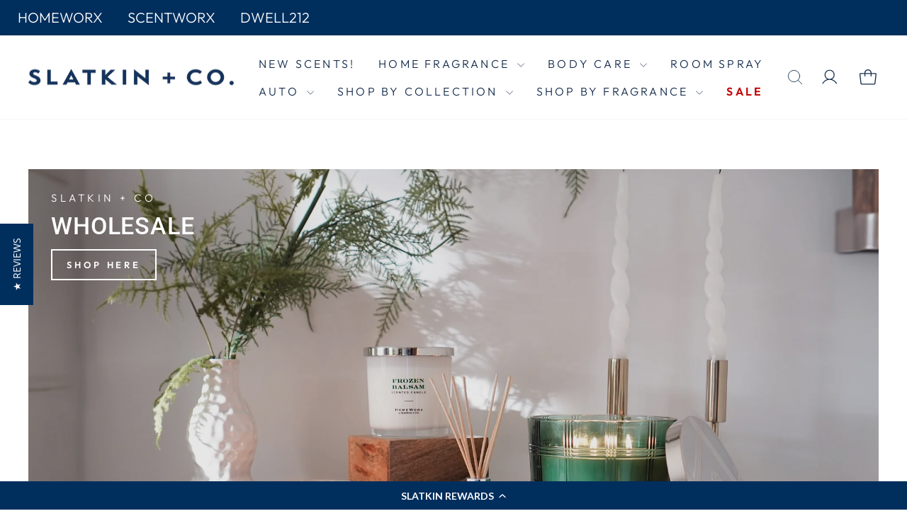

--- FILE ---
content_type: text/html; charset=utf-8
request_url: https://www.slatkinandco.com/pages/wholesale
body_size: 39670
content:
<!doctype html>
<html
  class="no-js"
  lang="en"
  dir="ltr"
>
  <head><title>Wholesale– Slatkin + Co.</title><script>window.performance && window.performance.mark && window.performance.mark('shopify.content_for_header.start');</script><meta name="google-site-verification" content="I5DVwzwAatrkjJMe5SayetjvHdXbL595bZaLceQ5S7Q">
<meta name="facebook-domain-verification" content="0de79543wqvpl9kw1w9cwckb3uqp5w">
<meta name="facebook-domain-verification" content="gbymk6kzx8g3yfqurgl2a00ed2wlqx">
<meta id="shopify-digital-wallet" name="shopify-digital-wallet" content="/31861407879/digital_wallets/dialog">
<meta name="shopify-checkout-api-token" content="0e5904adca098ee4a4776a687a484b6b">
<meta id="in-context-paypal-metadata" data-shop-id="31861407879" data-venmo-supported="false" data-environment="production" data-locale="en_US" data-paypal-v4="true" data-currency="USD">
<script async="async" src="/checkouts/internal/preloads.js?locale=en-US"></script>
<link rel="preconnect" href="https://shop.app" crossorigin="anonymous">
<script async="async" src="https://shop.app/checkouts/internal/preloads.js?locale=en-US&shop_id=31861407879" crossorigin="anonymous"></script>
<script id="apple-pay-shop-capabilities" type="application/json">{"shopId":31861407879,"countryCode":"US","currencyCode":"USD","merchantCapabilities":["supports3DS"],"merchantId":"gid:\/\/shopify\/Shop\/31861407879","merchantName":"Slatkin + Co. ","requiredBillingContactFields":["postalAddress","email","phone"],"requiredShippingContactFields":["postalAddress","email","phone"],"shippingType":"shipping","supportedNetworks":["visa","masterCard","amex","discover","elo","jcb"],"total":{"type":"pending","label":"Slatkin + Co. ","amount":"1.00"},"shopifyPaymentsEnabled":true,"supportsSubscriptions":true}</script>
<script id="shopify-features" type="application/json">{"accessToken":"0e5904adca098ee4a4776a687a484b6b","betas":["rich-media-storefront-analytics"],"domain":"www.slatkinandco.com","predictiveSearch":true,"shopId":31861407879,"locale":"en"}</script>
<script>var Shopify = Shopify || {};
Shopify.shop = "homeworx-candles.myshopify.com";
Shopify.locale = "en";
Shopify.currency = {"active":"USD","rate":"1.0"};
Shopify.country = "US";
Shopify.theme = {"name":"Copy of homeworx\/misc-updates","id":142451802247,"schema_name":"Impulse","schema_version":"7.6.2","theme_store_id":null,"role":"main"};
Shopify.theme.handle = "null";
Shopify.theme.style = {"id":null,"handle":null};
Shopify.cdnHost = "www.slatkinandco.com/cdn";
Shopify.routes = Shopify.routes || {};
Shopify.routes.root = "/";</script>
<script type="module">!function(o){(o.Shopify=o.Shopify||{}).modules=!0}(window);</script>
<script>!function(o){function n(){var o=[];function n(){o.push(Array.prototype.slice.apply(arguments))}return n.q=o,n}var t=o.Shopify=o.Shopify||{};t.loadFeatures=n(),t.autoloadFeatures=n()}(window);</script>
<script>
  window.ShopifyPay = window.ShopifyPay || {};
  window.ShopifyPay.apiHost = "shop.app\/pay";
  window.ShopifyPay.redirectState = null;
</script>
<script id="shop-js-analytics" type="application/json">{"pageType":"page"}</script>
<script defer="defer" async type="module" src="//www.slatkinandco.com/cdn/shopifycloud/shop-js/modules/v2/client.init-shop-cart-sync_BApSsMSl.en.esm.js"></script>
<script defer="defer" async type="module" src="//www.slatkinandco.com/cdn/shopifycloud/shop-js/modules/v2/chunk.common_CBoos6YZ.esm.js"></script>
<script type="module">
  await import("//www.slatkinandco.com/cdn/shopifycloud/shop-js/modules/v2/client.init-shop-cart-sync_BApSsMSl.en.esm.js");
await import("//www.slatkinandco.com/cdn/shopifycloud/shop-js/modules/v2/chunk.common_CBoos6YZ.esm.js");

  window.Shopify.SignInWithShop?.initShopCartSync?.({"fedCMEnabled":true,"windoidEnabled":true});

</script>
<script>
  window.Shopify = window.Shopify || {};
  if (!window.Shopify.featureAssets) window.Shopify.featureAssets = {};
  window.Shopify.featureAssets['shop-js'] = {"shop-cart-sync":["modules/v2/client.shop-cart-sync_DJczDl9f.en.esm.js","modules/v2/chunk.common_CBoos6YZ.esm.js"],"init-fed-cm":["modules/v2/client.init-fed-cm_BzwGC0Wi.en.esm.js","modules/v2/chunk.common_CBoos6YZ.esm.js"],"init-windoid":["modules/v2/client.init-windoid_BS26ThXS.en.esm.js","modules/v2/chunk.common_CBoos6YZ.esm.js"],"shop-cash-offers":["modules/v2/client.shop-cash-offers_DthCPNIO.en.esm.js","modules/v2/chunk.common_CBoos6YZ.esm.js","modules/v2/chunk.modal_Bu1hFZFC.esm.js"],"shop-button":["modules/v2/client.shop-button_D_JX508o.en.esm.js","modules/v2/chunk.common_CBoos6YZ.esm.js"],"init-shop-email-lookup-coordinator":["modules/v2/client.init-shop-email-lookup-coordinator_DFwWcvrS.en.esm.js","modules/v2/chunk.common_CBoos6YZ.esm.js"],"shop-toast-manager":["modules/v2/client.shop-toast-manager_tEhgP2F9.en.esm.js","modules/v2/chunk.common_CBoos6YZ.esm.js"],"shop-login-button":["modules/v2/client.shop-login-button_DwLgFT0K.en.esm.js","modules/v2/chunk.common_CBoos6YZ.esm.js","modules/v2/chunk.modal_Bu1hFZFC.esm.js"],"avatar":["modules/v2/client.avatar_BTnouDA3.en.esm.js"],"init-shop-cart-sync":["modules/v2/client.init-shop-cart-sync_BApSsMSl.en.esm.js","modules/v2/chunk.common_CBoos6YZ.esm.js"],"pay-button":["modules/v2/client.pay-button_BuNmcIr_.en.esm.js","modules/v2/chunk.common_CBoos6YZ.esm.js"],"init-shop-for-new-customer-accounts":["modules/v2/client.init-shop-for-new-customer-accounts_DrjXSI53.en.esm.js","modules/v2/client.shop-login-button_DwLgFT0K.en.esm.js","modules/v2/chunk.common_CBoos6YZ.esm.js","modules/v2/chunk.modal_Bu1hFZFC.esm.js"],"init-customer-accounts-sign-up":["modules/v2/client.init-customer-accounts-sign-up_TlVCiykN.en.esm.js","modules/v2/client.shop-login-button_DwLgFT0K.en.esm.js","modules/v2/chunk.common_CBoos6YZ.esm.js","modules/v2/chunk.modal_Bu1hFZFC.esm.js"],"shop-follow-button":["modules/v2/client.shop-follow-button_C5D3XtBb.en.esm.js","modules/v2/chunk.common_CBoos6YZ.esm.js","modules/v2/chunk.modal_Bu1hFZFC.esm.js"],"checkout-modal":["modules/v2/client.checkout-modal_8TC_1FUY.en.esm.js","modules/v2/chunk.common_CBoos6YZ.esm.js","modules/v2/chunk.modal_Bu1hFZFC.esm.js"],"init-customer-accounts":["modules/v2/client.init-customer-accounts_C0Oh2ljF.en.esm.js","modules/v2/client.shop-login-button_DwLgFT0K.en.esm.js","modules/v2/chunk.common_CBoos6YZ.esm.js","modules/v2/chunk.modal_Bu1hFZFC.esm.js"],"lead-capture":["modules/v2/client.lead-capture_Cq0gfm7I.en.esm.js","modules/v2/chunk.common_CBoos6YZ.esm.js","modules/v2/chunk.modal_Bu1hFZFC.esm.js"],"shop-login":["modules/v2/client.shop-login_BmtnoEUo.en.esm.js","modules/v2/chunk.common_CBoos6YZ.esm.js","modules/v2/chunk.modal_Bu1hFZFC.esm.js"],"payment-terms":["modules/v2/client.payment-terms_BHOWV7U_.en.esm.js","modules/v2/chunk.common_CBoos6YZ.esm.js","modules/v2/chunk.modal_Bu1hFZFC.esm.js"]};
</script>
<script>(function() {
  var isLoaded = false;
  function asyncLoad() {
    if (isLoaded) return;
    isLoaded = true;
    var urls = ["https:\/\/cdn-loyalty.yotpo.com\/loader\/jjoOoDBkK2S3zVzPob50Hw.js?shop=homeworx-candles.myshopify.com","\/\/staticw2.yotpo.com\/4EoTgewUPjdioelDdxtFeMUkyM5Qw97kACkdtZaG\/widget.js?shop=homeworx-candles.myshopify.com","https:\/\/config.gorgias.chat\/bundle-loader\/01GZH5X8ZQRP94GZQ3M5KN3P2K?source=shopify1click\u0026shop=homeworx-candles.myshopify.com","https:\/\/shopify-widget.route.com\/shopify.widget.js?shop=homeworx-candles.myshopify.com","https:\/\/d18eg7dreypte5.cloudfront.net\/browse-abandonment\/smsbump_timer.js?shop=homeworx-candles.myshopify.com","https:\/\/str.rise-ai.com\/?shop=homeworx-candles.myshopify.com","https:\/\/strn.rise-ai.com\/?shop=homeworx-candles.myshopify.com","\/\/cdn.shopify.com\/proxy\/089c70842abdf22369623bc114cfe52d23b030124f9c7b824f7adaa665852d79\/edge.curalate.com\/sites\/homeworxus-rzandt\/site\/latest\/site.min.js?shop=homeworx-candles.myshopify.com\u0026sp-cache-control=cHVibGljLCBtYXgtYWdlPTkwMA","\/\/cdn.shopify.com\/proxy\/6abec8169bc932ee52eafe01d0e499bf128e2d0be13b640fbc7f2ddf51d231c5\/apps.bazaarvoice.com\/deployments\/homeworx-us\/main_site\/production\/en_US\/bv.js?shop=homeworx-candles.myshopify.com\u0026sp-cache-control=cHVibGljLCBtYXgtYWdlPTkwMA","https:\/\/cdn.attn.tv\/slatkinandco\/dtag.js?shop=homeworx-candles.myshopify.com","https:\/\/cdn.9gtb.com\/loader.js?g_cvt_id=b937f66b-2567-485e-9828-2660ae34c62b\u0026shop=homeworx-candles.myshopify.com"];
    for (var i = 0; i < urls.length; i++) {
      var s = document.createElement('script');
      s.type = 'text/javascript';
      s.async = true;
      s.src = urls[i];
      var x = document.getElementsByTagName('script')[0];
      x.parentNode.insertBefore(s, x);
    }
  };
  if(window.attachEvent) {
    window.attachEvent('onload', asyncLoad);
  } else {
    window.addEventListener('load', asyncLoad, false);
  }
})();</script>
<script id="__st">var __st={"a":31861407879,"offset":-18000,"reqid":"6858c9f9-2035-4527-8d04-237c02d7f0ee-1768893974","pageurl":"www.slatkinandco.com\/pages\/wholesale","s":"pages-79460106375","u":"78be73d142ce","p":"page","rtyp":"page","rid":79460106375};</script>
<script>window.ShopifyPaypalV4VisibilityTracking = true;</script>
<script id="captcha-bootstrap">!function(){'use strict';const t='contact',e='account',n='new_comment',o=[[t,t],['blogs',n],['comments',n],[t,'customer']],c=[[e,'customer_login'],[e,'guest_login'],[e,'recover_customer_password'],[e,'create_customer']],r=t=>t.map((([t,e])=>`form[action*='/${t}']:not([data-nocaptcha='true']) input[name='form_type'][value='${e}']`)).join(','),a=t=>()=>t?[...document.querySelectorAll(t)].map((t=>t.form)):[];function s(){const t=[...o],e=r(t);return a(e)}const i='password',u='form_key',d=['recaptcha-v3-token','g-recaptcha-response','h-captcha-response',i],f=()=>{try{return window.sessionStorage}catch{return}},m='__shopify_v',_=t=>t.elements[u];function p(t,e,n=!1){try{const o=window.sessionStorage,c=JSON.parse(o.getItem(e)),{data:r}=function(t){const{data:e,action:n}=t;return t[m]||n?{data:e,action:n}:{data:t,action:n}}(c);for(const[e,n]of Object.entries(r))t.elements[e]&&(t.elements[e].value=n);n&&o.removeItem(e)}catch(o){console.error('form repopulation failed',{error:o})}}const l='form_type',E='cptcha';function T(t){t.dataset[E]=!0}const w=window,h=w.document,L='Shopify',v='ce_forms',y='captcha';let A=!1;((t,e)=>{const n=(g='f06e6c50-85a8-45c8-87d0-21a2b65856fe',I='https://cdn.shopify.com/shopifycloud/storefront-forms-hcaptcha/ce_storefront_forms_captcha_hcaptcha.v1.5.2.iife.js',D={infoText:'Protected by hCaptcha',privacyText:'Privacy',termsText:'Terms'},(t,e,n)=>{const o=w[L][v],c=o.bindForm;if(c)return c(t,g,e,D).then(n);var r;o.q.push([[t,g,e,D],n]),r=I,A||(h.body.append(Object.assign(h.createElement('script'),{id:'captcha-provider',async:!0,src:r})),A=!0)});var g,I,D;w[L]=w[L]||{},w[L][v]=w[L][v]||{},w[L][v].q=[],w[L][y]=w[L][y]||{},w[L][y].protect=function(t,e){n(t,void 0,e),T(t)},Object.freeze(w[L][y]),function(t,e,n,w,h,L){const[v,y,A,g]=function(t,e,n){const i=e?o:[],u=t?c:[],d=[...i,...u],f=r(d),m=r(i),_=r(d.filter((([t,e])=>n.includes(e))));return[a(f),a(m),a(_),s()]}(w,h,L),I=t=>{const e=t.target;return e instanceof HTMLFormElement?e:e&&e.form},D=t=>v().includes(t);t.addEventListener('submit',(t=>{const e=I(t);if(!e)return;const n=D(e)&&!e.dataset.hcaptchaBound&&!e.dataset.recaptchaBound,o=_(e),c=g().includes(e)&&(!o||!o.value);(n||c)&&t.preventDefault(),c&&!n&&(function(t){try{if(!f())return;!function(t){const e=f();if(!e)return;const n=_(t);if(!n)return;const o=n.value;o&&e.removeItem(o)}(t);const e=Array.from(Array(32),(()=>Math.random().toString(36)[2])).join('');!function(t,e){_(t)||t.append(Object.assign(document.createElement('input'),{type:'hidden',name:u})),t.elements[u].value=e}(t,e),function(t,e){const n=f();if(!n)return;const o=[...t.querySelectorAll(`input[type='${i}']`)].map((({name:t})=>t)),c=[...d,...o],r={};for(const[a,s]of new FormData(t).entries())c.includes(a)||(r[a]=s);n.setItem(e,JSON.stringify({[m]:1,action:t.action,data:r}))}(t,e)}catch(e){console.error('failed to persist form',e)}}(e),e.submit())}));const S=(t,e)=>{t&&!t.dataset[E]&&(n(t,e.some((e=>e===t))),T(t))};for(const o of['focusin','change'])t.addEventListener(o,(t=>{const e=I(t);D(e)&&S(e,y())}));const B=e.get('form_key'),M=e.get(l),P=B&&M;t.addEventListener('DOMContentLoaded',(()=>{const t=y();if(P)for(const e of t)e.elements[l].value===M&&p(e,B);[...new Set([...A(),...v().filter((t=>'true'===t.dataset.shopifyCaptcha))])].forEach((e=>S(e,t)))}))}(h,new URLSearchParams(w.location.search),n,t,e,['guest_login'])})(!0,!0)}();</script>
<script integrity="sha256-4kQ18oKyAcykRKYeNunJcIwy7WH5gtpwJnB7kiuLZ1E=" data-source-attribution="shopify.loadfeatures" defer="defer" src="//www.slatkinandco.com/cdn/shopifycloud/storefront/assets/storefront/load_feature-a0a9edcb.js" crossorigin="anonymous"></script>
<script crossorigin="anonymous" defer="defer" src="//www.slatkinandco.com/cdn/shopifycloud/storefront/assets/shopify_pay/storefront-65b4c6d7.js?v=20250812"></script>
<script data-source-attribution="shopify.dynamic_checkout.dynamic.init">var Shopify=Shopify||{};Shopify.PaymentButton=Shopify.PaymentButton||{isStorefrontPortableWallets:!0,init:function(){window.Shopify.PaymentButton.init=function(){};var t=document.createElement("script");t.src="https://www.slatkinandco.com/cdn/shopifycloud/portable-wallets/latest/portable-wallets.en.js",t.type="module",document.head.appendChild(t)}};
</script>
<script data-source-attribution="shopify.dynamic_checkout.buyer_consent">
  function portableWalletsHideBuyerConsent(e){var t=document.getElementById("shopify-buyer-consent"),n=document.getElementById("shopify-subscription-policy-button");t&&n&&(t.classList.add("hidden"),t.setAttribute("aria-hidden","true"),n.removeEventListener("click",e))}function portableWalletsShowBuyerConsent(e){var t=document.getElementById("shopify-buyer-consent"),n=document.getElementById("shopify-subscription-policy-button");t&&n&&(t.classList.remove("hidden"),t.removeAttribute("aria-hidden"),n.addEventListener("click",e))}window.Shopify?.PaymentButton&&(window.Shopify.PaymentButton.hideBuyerConsent=portableWalletsHideBuyerConsent,window.Shopify.PaymentButton.showBuyerConsent=portableWalletsShowBuyerConsent);
</script>
<script data-source-attribution="shopify.dynamic_checkout.cart.bootstrap">document.addEventListener("DOMContentLoaded",(function(){function t(){return document.querySelector("shopify-accelerated-checkout-cart, shopify-accelerated-checkout")}if(t())Shopify.PaymentButton.init();else{new MutationObserver((function(e,n){t()&&(Shopify.PaymentButton.init(),n.disconnect())})).observe(document.body,{childList:!0,subtree:!0})}}));
</script>
<link id="shopify-accelerated-checkout-styles" rel="stylesheet" media="screen" href="https://www.slatkinandco.com/cdn/shopifycloud/portable-wallets/latest/accelerated-checkout-backwards-compat.css" crossorigin="anonymous">
<style id="shopify-accelerated-checkout-cart">
        #shopify-buyer-consent {
  margin-top: 1em;
  display: inline-block;
  width: 100%;
}

#shopify-buyer-consent.hidden {
  display: none;
}

#shopify-subscription-policy-button {
  background: none;
  border: none;
  padding: 0;
  text-decoration: underline;
  font-size: inherit;
  cursor: pointer;
}

#shopify-subscription-policy-button::before {
  box-shadow: none;
}

      </style>

<script>window.performance && window.performance.mark && window.performance.mark('shopify.content_for_header.end');</script>
   <title>Slatkin+Co.Decorating your life with scent </title>

    <style>
      .swell-tab {
        display: none !important;
      }
      iframe#swell-popup {
        display: none !important;
      }
      div#swell-overlay {
        display: none !important;
      }
      div#pz-btn.pz-btn-desktop.pz-fade-in {
        display: none !important;
      }
      div#pz-btn.pz-btn-mobile.pz-fade-in {
        display: none !important;
      }
      /* .yotpo-shopper-journey-layout-bar-container {
        display: none !important;
      } */
    </style>
    <meta charset="utf-8">
    <meta http-equiv="X-UA-Compatible" content="IE=edge,chrome=1">
    <meta name="viewport" content="width=device-width,initial-scale=1">
    <meta name="theme-color" content="#132B4B">
    <link rel="canonical" href="https://www.slatkinandco.com/pages/wholesale">
    <link rel="preconnect" href="https://cdn.shopify.com" crossorigin>
    <link rel="preconnect" href="https://fonts.shopifycdn.com" crossorigin>
    <link rel="dns-prefetch" href="https://productreviews.shopifycdn.com">
    <link rel="dns-prefetch" href="https://ajax.googleapis.com">
    <link rel="dns-prefetch" href="https://maps.googleapis.com">
    <link rel="dns-prefetch" href="https://maps.gstatic.com"><link rel="shortcut icon" href="//www.slatkinandco.com/cdn/shop/files/19059835_833511326798740_4488279208764838946_n_e3e48fbb-9614-4897-8320-e6d4c4eb5cdc_32x32.jpg?v=1665602634" type="image/png"><meta name="description" content="If you are interested in carrying our products at your specialty gift or boutique store, our product is now available at HomeWorx.Faire.com.   If you are interested in wholesale and want to know more about our HomeWorx brand on Faire.com, or other opportunities, please fill out the form below. We will respond to your i"><meta property="og:site_name" content="Slatkin + Co. ">
  <meta property="og:url" content="https://www.slatkinandco.com/pages/wholesale">
  <meta property="og:title" content="Wholesale">
  <meta property="og:type" content="website">
  <meta property="og:description" content="If you are interested in carrying our products at your specialty gift or boutique store, our product is now available at HomeWorx.Faire.com.   If you are interested in wholesale and want to know more about our HomeWorx brand on Faire.com, or other opportunities, please fill out the form below. We will respond to your i"><meta property="og:image" content="http://www.slatkinandco.com/cdn/shop/files/limoncello.jpg?v=1738347349">
    <meta property="og:image:secure_url" content="https://www.slatkinandco.com/cdn/shop/files/limoncello.jpg?v=1738347349">
    <meta property="og:image:width" content="3000">
    <meta property="og:image:height" content="1777"><meta name="twitter:site" content="@">
  <meta name="twitter:card" content="summary_large_image">
  <meta name="twitter:title" content="Wholesale">
  <meta name="twitter:description" content="If you are interested in carrying our products at your specialty gift or boutique store, our product is now available at HomeWorx.Faire.com.   If you are interested in wholesale and want to know more about our HomeWorx brand on Faire.com, or other opportunities, please fill out the form below. We will respond to your i">
<style data-shopify>@font-face {
  font-family: Roboto;
  font-weight: 500;
  font-style: normal;
  font-display: swap;
  src: url("//www.slatkinandco.com/cdn/fonts/roboto/roboto_n5.250d51708d76acbac296b0e21ede8f81de4e37aa.woff2") format("woff2"),
       url("//www.slatkinandco.com/cdn/fonts/roboto/roboto_n5.535e8c56f4cbbdea416167af50ab0ff1360a3949.woff") format("woff");
}

  @font-face {
  font-family: Outfit;
  font-weight: 300;
  font-style: normal;
  font-display: swap;
  src: url("//www.slatkinandco.com/cdn/fonts/outfit/outfit_n3.8c97ae4c4fac7c2ea467a6dc784857f4de7e0e37.woff2") format("woff2"),
       url("//www.slatkinandco.com/cdn/fonts/outfit/outfit_n3.b50a189ccde91f9bceee88f207c18c09f0b62a7b.woff") format("woff");
}


  @font-face {
  font-family: Outfit;
  font-weight: 600;
  font-style: normal;
  font-display: swap;
  src: url("//www.slatkinandco.com/cdn/fonts/outfit/outfit_n6.dfcbaa80187851df2e8384061616a8eaa1702fdc.woff2") format("woff2"),
       url("//www.slatkinandco.com/cdn/fonts/outfit/outfit_n6.88384e9fc3e36038624caccb938f24ea8008a91d.woff") format("woff");
}

  
  
</style><link href="//www.slatkinandco.com/cdn/shop/t/146/assets/theme.css?v=68245678300365279291762791785" rel="stylesheet" type="text/css" media="all" />
    <link href="//www.slatkinandco.com/cdn/shop/t/146/assets/mrk.css?v=145907134692551990071758892058" rel="stylesheet" type="text/css" media="all" />
<style data-shopify>:root {
    --typeHeaderPrimary: Roboto;
    --typeHeaderFallback: sans-serif;
    --typeHeaderSize: 26px;
    --typeHeaderWeight: 500;
    --typeHeaderLineHeight: 1;
    --typeHeaderSpacing: 0.025em;

    --typeBasePrimary:Outfit;
    --typeBaseFallback:sans-serif;
    --typeBaseSize: 16px;
    --typeBaseWeight: 300;
    --typeBaseSpacing: 0.0em;
    --typeBaseLineHeight: 1.5;
    --typeBaselineHeightMinus01: 1.4;

    --typeCollectionTitle: 20px;

    --iconWeight: 2px;
    --iconLinecaps: round;

    
        --buttonRadius: 0;
    

    --colorGridOverlayOpacity: 0.1;
    --colorAnnouncement: #fafafa;
    --colorAnnouncementText: #ffffff;

    --colorBody: #ffffff;
    --colorBodyAlpha05: rgba(255, 255, 255, 0.05);
    --colorBodyDim: #f2f2f2;
    --colorBodyLightDim: #fafafa;
    --colorBodyMediumDim: #f5f5f5;


    --colorBorder: #e8e8e1;

    --colorBtnPrimary: #132B4B;
    --colorBtnPrimaryLight: #1d4274;
    --colorBtnPrimaryDim: #0e1f37;
    --colorBtnPrimaryText: #fafafa;

    --colorCartDot: #ff4f33;

    --colorDrawers: #ffffff;
    --colorDrawersDim: #f2f2f2;
    --colorDrawerBorder: #e8e8e1;
    --colorDrawerText: #002e5d;
    --colorDrawerTextDark: #000810;
    --colorDrawerButton: #f03d50;
    --colorDrawerButtonText: #fafafa;

    --colorFooter: #fafafa;
    --colorFooterText: #000000;
    --colorFooterTextAlpha01: #000000;

    --colorGridOverlay: #000000;
    --colorGridOverlayOpacity: 0.1;

    --colorHeaderTextAlpha01: rgba(19, 43, 75, 0.1);

    --colorHeroText: #ffffff;

    --colorSmallImageBg: #f7f8f9;
    --colorLargeImageBg: #0f0f0f;

    --colorImageOverlay: #000000;
    --colorImageOverlayOpacity: 0.1;
    --colorImageOverlayTextShadow: 0.2;

    --colorLink: #0f0f0f;

    --colorModalBg: rgba(230, 230, 230, 0.6);

    --colorNav: #ffffff;
    --colorNavText: #132b4b;

    --colorPrice: #1c1d1d;

    --colorSaleTag: #0f0f0f;
    --colorSaleTagText: #0f0f0f;

    --colorTextBody: #0f0f0f;
    --colorTextBodyAlpha015: rgba(15, 15, 15, 0.15);
    --colorTextBodyAlpha005: rgba(15, 15, 15, 0.05);
    --colorTextBodyAlpha008: rgba(15, 15, 15, 0.08);
    --colorTextSavings: #000000;

    --urlIcoSelect: url(//www.slatkinandco.com/cdn/shop/t/146/assets/ico-select.svg);
    --urlIcoSelectFooter: url(//www.slatkinandco.com/cdn/shop/t/146/assets/ico-select-footer.svg);
    --urlIcoSelectWhite: url(//www.slatkinandco.com/cdn/shop/t/146/assets/ico-select-white.svg);

    --grid-gutter: 17px;
    --drawer-gutter: 20px;

    --sizeChartMargin: 25px 0;
    --sizeChartIconMargin: 5px;

    --newsletterReminderPadding: 40px;

    /*Shop Pay Installments*/
    --color-body-text: #0f0f0f;
    --color-body: #ffffff;
    --color-bg: #ffffff;
    }

    .placeholder-content {
    background-image: linear-gradient(100deg, #f7f8f9 40%, #eef0f2 63%, #f7f8f9 79%);
    }</style><style>
  .yotpo-reviews-star-ratings-widget {
    justify-content: unset !important;
  }

  .yotpo-sr-bottom-line-summary {
    flex-direction: row !important;
    gap: 8px !important;
  }

  .text-column__wrapper {
    position: relative;
    display: flex;
    overflow-x: scroll;
    scrollbar-width: thin;
  }
  .text-column__grid.horizontal-scroll {
    display: flex;
    gap: 1.5rem;
    overflow: unset;
    margin-bottom: unset;
  }
  .text-column__grid.horizontal-scroll .text-center {
    text-align: left !important;
    width: 450px;
  }

  /* @media only screen and (max-width: 768px) { */
  .tabbed-component,
  .shopify-section:has(.text-column__wrapper) {
    position: relative;
  }
  .tabbed-component .nav-arrow {
    /* top: calc(100vw - 12rem); */
    top: 25%;
  }
  .text-column__wrapper + .nav-arrow {
    top: calc(calc(100vw - 12rem) / 2);
  }
  .nav-arrow {
    position: absolute;
    right: 0;
    bottom: 36%;
    width: 80px;
    height: 160px;
  }
  .nav-arrow:before {
    width: 48px;
    height: 96px;
    content: '';
    display: block;
    position: absolute;
    right: 0;
    top: calc(50% - 20px);
    background-color: #132b4b;
    border-radius: 100% 0 0 100% / 50% 0 0 50%;
    z-index: 10;
    cursor: pointer;
    pointer-events: all;
  }
  .nav-arrow:after {
    content: '';
    display: block;
    position: absolute;
    right: 1rem;
    top: calc(50% + 20px);
    border-right: 1px solid #fff;
    border-bottom: 1px solid #fff;
    width: 16px;
    height: 16px;
    transform: rotate(-45deg);
    z-index: 12;
    cursor: pointer;
    pointer-events: all;
  }

  .nav-arrow.reverse:after {
    transform: rotate(135deg);
    right: 4px;
  }
  /* } */
  @media only screen and (min-width: 769px) {
    .tabbed-component,
    .shopify-section:has(.text-column__wrapper) {
      position: relative;
    }
    .tabbed-component .nav-arrow {
      top: calc(50% - 12rem);
    }
    .text-column__wrapper + .nav-arrow {
      top: calc(50% - 12rem);
    }

    [id*='text_columns'] .text-column__wrapper + .nav-arrow {
      overflow: hidden;
      scrollbar-width: none !important;
    }
    .nav-arrow {
      position: absolute;
      right: 0;
      bottom: 36%;
      width: 80px;
      height: 160px;
    }
    .nav-arrow:before {
      width: 48px;
      height: 96px;
      content: '';
      display: block;
      position: absolute;
      right: 0;
      top: calc(50% - 20px);
      background-color: #132b4b;
      border-radius: 100% 0 0 100% / 50% 0 0 50%;
      z-index: 10;
      cursor: pointer;
      pointer-events: all;
    }
    .nav-arrow:after {
      content: '';
      display: block;
      position: absolute;
      right: 1rem;
      top: calc(50% + 20px);
      border-right: 1px solid #fff;
      border-bottom: 1px solid #fff;
      width: 16px;
      height: 16px;
      transform: rotate(-45deg);
      z-index: 12;
      cursor: pointer;
      pointer-events: all;
    }

    .nav-arrow.reverse:after {
      transform: rotate(135deg);
      right: 4px;
    }
  }

  @media only screen and (min-width: 1500px) {
    [id*='text_columns'] .text-column__wrapper + .nav-arrow {
      right: calc(calc(100vw - 1500px - 1rem) / 2);
    }
  }
</style>


<script>
  // product reel arrow click event
  document.addEventListener('click', (e) => {
    if (e.target.closest('.nav-arrow')) {
      const navArrow = e.target.closest('.nav-arrow');
      let reel = null;
      if (e.target.closest('.shopify-section:has(.text-column__wrapper)')) {
        reel = e.target
          .closest('.shopify-section:has(.text-column__wrapper)')
          .querySelector('.horizontal-scroll').parentElement;
      }

      if (e.target.closest('.tabbed-component')) {
        const checked = e.target.closest('.tabbed-component').querySelector(':checked');
        reel = e.target.closest('.tabbed-component').querySelector(`[data-grid-index="${checked.dataset.stepIndex}"]`);
      }

      if (!navArrow.classList.contains('reverse')) {
        reel.scrollBy({ left: window.innerWidth, behavior: 'smooth' });
      } else {
        reel.scrollTo({ left: 0, behavior: 'smooth' });
      }

      if (reel.scrollLeft + reel.clientWidth >= reel.scrollWidth) {
        navArrow.classList.add('reverse');
      } else if (reel.scrollLeft === 0) {
        navArrow.classList.remove('reverse');
      }
    }
  });

  // product reel scroll events for nav arrow fadeout
  window.addEventListener('DOMContentLoaded', (e) => {
    function hasHorizontalScrollbar(element) {
      return element.scrollWidth > element.clientWidth;
    }

    document.querySelectorAll('.nav-arrow').forEach((arrow) => {
      let reel = null;
      if (arrow.closest('.shopify-section:has(.text-column__wrapper)')) {
        reel = arrow
          .closest('.shopify-section:has(.text-column__wrapper)')
          .querySelector('.horizontal-scroll').parentElement;

        // console.warn({ scrollActive: hasHorizontalScrollbar(reel) });
        if (!hasHorizontalScrollbar(reel)) {
          arrow.setAttribute('style', 'display: none;');
          reel.setAttribute('style', 'overflow: hidden;');
        }
      }

      if (arrow.closest('.tabbed-component')) {
        const checked = arrow.closest('.tabbed-component').querySelector(':checked');
        reel = arrow.closest('.tabbed-component').querySelector(`[data-grid-index="${checked.dataset.stepIndex}"]`);
      }

      // reel.addEventListener('scroll', (e) => {
      //   arrow.classList.add('fadeout');
      // });

      // reel.addEventListener('scrollend', (e) => {
      //   arrow.classList.remove('fadeout');
      // });
    });
  });
</script>

<style>
  .quick-product__btn {
    opacity: 1 !important;
    display: inline-flex;
    align-items: center;
    justify-content: center;
    background-color: transparent;
    color: var(--colorTextBody);
    padding: 8px 25px;
    border-radius: 4px;
    border-width: 1px;
    border-style: solid;
    border-color: rgba(0, 0, 0, 0.3);
    left: 0;
    right: 0;
    top: 0rem !important;
    width: 100%;
  }

  .quick-product__btn:hover {
    transition-delay: 0ms !important;
  }
  .quick-product__btn .icon-shoping-bag {
    position: absolute;
    left: 1rem;
  }

  .quick-product__btn:hover .icon-shoping-bag path {
    stroke: #fff;
  }

  .grid-product__content:hover .quick-product__btn {
    top: 5px !important;
  }

  /* .grid-product__price {
    display: none;
  } */

  @media only screen and (max-width: 768px) {
    .quick-product__btn.small--hide {
      display: block !important;
    }
  }
</style>



<script>
      document.documentElement.className = document.documentElement.className.replace('no-js', 'js');

      window.theme = window.theme || {};
      theme.routes = {
        home: "/",
        cart: "/cart.js",
        cartPage: "/cart",
        cartAdd: "/cart/add.js",
        cartChange: "/cart/change.js",
        search: "/search",
        predictiveSearch: "/search/suggest"
      };
      theme.strings = {
        soldOut: "Sold Out",
        unavailable: "Unavailable",
        inStockLabel: "In stock, ready to ship",
        oneStockLabel: "Low stock - [count] item left",
        otherStockLabel: "Low stock - [count] items left",
        willNotShipUntil: "Ready to ship [date]",
        willBeInStockAfter: "Back in stock [date]",
        waitingForStock: "Backordered, shipping soon",
        savePrice: "Save [saved_amount]",
        cartEmpty: "Your cart is currently empty.",
        cartTermsConfirmation: "You must agree with the terms and conditions of sales to check out",
        searchCollections: "Collections",
        searchPages: "Pages",
        searchArticles: "Articles",
        productFrom: "from ",
        maxQuantity: "You can only have [quantity] of [title] in your cart."
      };
      theme.settings = {
        cartType: "drawer",
        isCustomerTemplate: false,
        moneyFormat: "${{amount}}",
        saveType: "dollar",
        productImageSize: "natural",
        productImageCover: false,
        predictiveSearch: true,
        predictiveSearchType: null,
        predictiveSearchVendor: false,
        predictiveSearchPrice: false,
        quickView: false,
        themeName: 'Impulse',
        themeVersion: "7.6.2"
      };
    </script>

    <script src="//www.slatkinandco.com/cdn/shop/t/146/assets/vendor-scripts-v11.js" defer="defer"></script><script src="//www.slatkinandco.com/cdn/shop/t/146/assets/theme.js?v=50562436685441013001758892058" defer="defer"></script>
    <script type="text/javascript">
      (function (c, l, a, r, i, t, y) {
        c[a] =
          c[a] ||
          function () {
            (c[a].q = c[a].q || []).push(arguments);
          };
        t = l.createElement(r);
        t.async = 1;
        t.src = 'https://www.clarity.ms/tag/' + i;
        y = l.getElementsByTagName(r)[0];
        y.parentNode.insertBefore(t, y);
      })(window, document, 'clarity', 'script', 'b5mfxv6p8r');
    </script>

    <meta name="facebook-domain-verification" content="0de79543wqvpl9kw1w9cwckb3uqp5w">
    <script async src="https://admin.pickzen.com/client/id/9uSKzpcz"></script>
    <meta name="google-site-verification" content="Vxli8OycJHMG2Ac-asyA_stZ5-6irer3YbledxbH4wk">

<script type="text/javascript">
    (function(c,l,a,r,i,t,y){
        c[a]=c[a]||function(){(c[a].q=c[a].q||[]).push(arguments)};
        t=l.createElement(r);t.async=1;t.src="https://www.clarity.ms/tag/"+i;
        y=l.getElementsByTagName(r)[0];y.parentNode.insertBefore(t,y);
    })(window, document, "clarity", "script", "tgbugt5o3i");
</script>

  <!-- BEGIN app block: shopify://apps/minmaxify-order-limits/blocks/app-embed-block/3acfba32-89f3-4377-ae20-cbb9abc48475 -->

<!-- END app block --><!-- BEGIN app block: shopify://apps/yotpo-loyalty-rewards/blocks/loader-app-embed-block/2f9660df-5018-4e02-9868-ee1fb88d6ccd -->
    <script src="https://cdn-widgetsrepository.yotpo.com/v1/loader/jjoOoDBkK2S3zVzPob50Hw" async></script>



    <script src="https://cdn-loyalty.yotpo.com/loader/jjoOoDBkK2S3zVzPob50Hw.js?shop=www.slatkinandco.com" async></script>


<!-- END app block --><!-- BEGIN app block: shopify://apps/route-protection-tracking/blocks/settings/fb8ca446-3fcd-450e-b3b6-e8e3615553e2 --><!-- BEGIN app snippet: route_snippet -->
  <style>
    .pw-route-protection:not([payer='no_coverage']) .pw-container::after {
content:"By deselecting package protection, HomeWorx Candles is not liable for lost, damaged, or stolen items.";
white-space: pre-wrap;
display: inline-block;
font-size: 12px !important;
text-align: center;
}
/* Default text alignment */
route-protect-widget:not([payer='no_coverage']) .pw-container::after {
text-align: center;
}
/* Text alignment for screens smaller than 600px */
@media (max-width: 600px) {
route-protect-widget:not([payer='no_coverage']) .pw-container::after {
text-align: center;
}
}
  </style>


<script>
document.addEventListener('DOMContentLoaded', function() {
  new RouteWidget({
    entrypoints: '.cart__page-col .cart__checkout, .rebuy-cart__flyout .rebuy-cart__checkout-button',
    containerPlacement: '',
    widgetType: 'preferred-checkout',
    shopDomain: 'homeworx-candles.myshopify.com'
  });
});
</script><!-- END app snippet -->

 <!-- END app block --><!-- BEGIN app block: shopify://apps/triplewhale/blocks/triple_pixel_snippet/483d496b-3f1a-4609-aea7-8eee3b6b7a2a --><link rel='preconnect dns-prefetch' href='https://api.config-security.com/' crossorigin />
<link rel='preconnect dns-prefetch' href='https://conf.config-security.com/' crossorigin />
<script>
/* >> TriplePixel :: start*/
window.TriplePixelData={TripleName:"homeworx-candles.myshopify.com",ver:"2.16",plat:"SHOPIFY",isHeadless:false,src:'SHOPIFY_EXT',product:{id:"",name:``,price:"",variant:""},search:"",collection:"",cart:"drawer",template:"page",curr:"USD" || "USD"},function(W,H,A,L,E,_,B,N){function O(U,T,P,H,R){void 0===R&&(R=!1),H=new XMLHttpRequest,P?(H.open("POST",U,!0),H.setRequestHeader("Content-Type","text/plain")):H.open("GET",U,!0),H.send(JSON.stringify(P||{})),H.onreadystatechange=function(){4===H.readyState&&200===H.status?(R=H.responseText,U.includes("/first")?eval(R):P||(N[B]=R)):(299<H.status||H.status<200)&&T&&!R&&(R=!0,O(U,T-1,P))}}if(N=window,!N[H+"sn"]){N[H+"sn"]=1,L=function(){return Date.now().toString(36)+"_"+Math.random().toString(36)};try{A.setItem(H,1+(0|A.getItem(H)||0)),(E=JSON.parse(A.getItem(H+"U")||"[]")).push({u:location.href,r:document.referrer,t:Date.now(),id:L()}),A.setItem(H+"U",JSON.stringify(E))}catch(e){}var i,m,p;A.getItem('"!nC`')||(_=A,A=N,A[H]||(E=A[H]=function(t,e,i){return void 0===i&&(i=[]),"State"==t?E.s:(W=L(),(E._q=E._q||[]).push([W,t,e].concat(i)),W)},E.s="Installed",E._q=[],E.ch=W,B="configSecurityConfModel",N[B]=1,O("https://conf.config-security.com/model",5),i=L(),m=A[atob("c2NyZWVu")],_.setItem("di_pmt_wt",i),p={id:i,action:"profile",avatar:_.getItem("auth-security_rand_salt_"),time:m[atob("d2lkdGg=")]+":"+m[atob("aGVpZ2h0")],host:A.TriplePixelData.TripleName,plat:A.TriplePixelData.plat,url:window.location.href.slice(0,500),ref:document.referrer,ver:A.TriplePixelData.ver},O("https://api.config-security.com/event",5,p),O("https://api.config-security.com/first?host=".concat(p.host,"&plat=").concat(p.plat),5)))}}("","TriplePixel",localStorage);
/* << TriplePixel :: end*/
</script>



<!-- END app block --><script src="https://cdn.shopify.com/extensions/019bbd7c-0229-7247-b40a-354f7a3f38da/route-shopify-app-275/assets/route-widget.js" type="text/javascript" defer="defer"></script>
<link href="https://monorail-edge.shopifysvc.com" rel="dns-prefetch">
<script>(function(){if ("sendBeacon" in navigator && "performance" in window) {try {var session_token_from_headers = performance.getEntriesByType('navigation')[0].serverTiming.find(x => x.name == '_s').description;} catch {var session_token_from_headers = undefined;}var session_cookie_matches = document.cookie.match(/_shopify_s=([^;]*)/);var session_token_from_cookie = session_cookie_matches && session_cookie_matches.length === 2 ? session_cookie_matches[1] : "";var session_token = session_token_from_headers || session_token_from_cookie || "";function handle_abandonment_event(e) {var entries = performance.getEntries().filter(function(entry) {return /monorail-edge.shopifysvc.com/.test(entry.name);});if (!window.abandonment_tracked && entries.length === 0) {window.abandonment_tracked = true;var currentMs = Date.now();var navigation_start = performance.timing.navigationStart;var payload = {shop_id: 31861407879,url: window.location.href,navigation_start,duration: currentMs - navigation_start,session_token,page_type: "page"};window.navigator.sendBeacon("https://monorail-edge.shopifysvc.com/v1/produce", JSON.stringify({schema_id: "online_store_buyer_site_abandonment/1.1",payload: payload,metadata: {event_created_at_ms: currentMs,event_sent_at_ms: currentMs}}));}}window.addEventListener('pagehide', handle_abandonment_event);}}());</script>
<script id="web-pixels-manager-setup">(function e(e,d,r,n,o){if(void 0===o&&(o={}),!Boolean(null===(a=null===(i=window.Shopify)||void 0===i?void 0:i.analytics)||void 0===a?void 0:a.replayQueue)){var i,a;window.Shopify=window.Shopify||{};var t=window.Shopify;t.analytics=t.analytics||{};var s=t.analytics;s.replayQueue=[],s.publish=function(e,d,r){return s.replayQueue.push([e,d,r]),!0};try{self.performance.mark("wpm:start")}catch(e){}var l=function(){var e={modern:/Edge?\/(1{2}[4-9]|1[2-9]\d|[2-9]\d{2}|\d{4,})\.\d+(\.\d+|)|Firefox\/(1{2}[4-9]|1[2-9]\d|[2-9]\d{2}|\d{4,})\.\d+(\.\d+|)|Chrom(ium|e)\/(9{2}|\d{3,})\.\d+(\.\d+|)|(Maci|X1{2}).+ Version\/(15\.\d+|(1[6-9]|[2-9]\d|\d{3,})\.\d+)([,.]\d+|)( \(\w+\)|)( Mobile\/\w+|) Safari\/|Chrome.+OPR\/(9{2}|\d{3,})\.\d+\.\d+|(CPU[ +]OS|iPhone[ +]OS|CPU[ +]iPhone|CPU IPhone OS|CPU iPad OS)[ +]+(15[._]\d+|(1[6-9]|[2-9]\d|\d{3,})[._]\d+)([._]\d+|)|Android:?[ /-](13[3-9]|1[4-9]\d|[2-9]\d{2}|\d{4,})(\.\d+|)(\.\d+|)|Android.+Firefox\/(13[5-9]|1[4-9]\d|[2-9]\d{2}|\d{4,})\.\d+(\.\d+|)|Android.+Chrom(ium|e)\/(13[3-9]|1[4-9]\d|[2-9]\d{2}|\d{4,})\.\d+(\.\d+|)|SamsungBrowser\/([2-9]\d|\d{3,})\.\d+/,legacy:/Edge?\/(1[6-9]|[2-9]\d|\d{3,})\.\d+(\.\d+|)|Firefox\/(5[4-9]|[6-9]\d|\d{3,})\.\d+(\.\d+|)|Chrom(ium|e)\/(5[1-9]|[6-9]\d|\d{3,})\.\d+(\.\d+|)([\d.]+$|.*Safari\/(?![\d.]+ Edge\/[\d.]+$))|(Maci|X1{2}).+ Version\/(10\.\d+|(1[1-9]|[2-9]\d|\d{3,})\.\d+)([,.]\d+|)( \(\w+\)|)( Mobile\/\w+|) Safari\/|Chrome.+OPR\/(3[89]|[4-9]\d|\d{3,})\.\d+\.\d+|(CPU[ +]OS|iPhone[ +]OS|CPU[ +]iPhone|CPU IPhone OS|CPU iPad OS)[ +]+(10[._]\d+|(1[1-9]|[2-9]\d|\d{3,})[._]\d+)([._]\d+|)|Android:?[ /-](13[3-9]|1[4-9]\d|[2-9]\d{2}|\d{4,})(\.\d+|)(\.\d+|)|Mobile Safari.+OPR\/([89]\d|\d{3,})\.\d+\.\d+|Android.+Firefox\/(13[5-9]|1[4-9]\d|[2-9]\d{2}|\d{4,})\.\d+(\.\d+|)|Android.+Chrom(ium|e)\/(13[3-9]|1[4-9]\d|[2-9]\d{2}|\d{4,})\.\d+(\.\d+|)|Android.+(UC? ?Browser|UCWEB|U3)[ /]?(15\.([5-9]|\d{2,})|(1[6-9]|[2-9]\d|\d{3,})\.\d+)\.\d+|SamsungBrowser\/(5\.\d+|([6-9]|\d{2,})\.\d+)|Android.+MQ{2}Browser\/(14(\.(9|\d{2,})|)|(1[5-9]|[2-9]\d|\d{3,})(\.\d+|))(\.\d+|)|K[Aa][Ii]OS\/(3\.\d+|([4-9]|\d{2,})\.\d+)(\.\d+|)/},d=e.modern,r=e.legacy,n=navigator.userAgent;return n.match(d)?"modern":n.match(r)?"legacy":"unknown"}(),u="modern"===l?"modern":"legacy",c=(null!=n?n:{modern:"",legacy:""})[u],f=function(e){return[e.baseUrl,"/wpm","/b",e.hashVersion,"modern"===e.buildTarget?"m":"l",".js"].join("")}({baseUrl:d,hashVersion:r,buildTarget:u}),m=function(e){var d=e.version,r=e.bundleTarget,n=e.surface,o=e.pageUrl,i=e.monorailEndpoint;return{emit:function(e){var a=e.status,t=e.errorMsg,s=(new Date).getTime(),l=JSON.stringify({metadata:{event_sent_at_ms:s},events:[{schema_id:"web_pixels_manager_load/3.1",payload:{version:d,bundle_target:r,page_url:o,status:a,surface:n,error_msg:t},metadata:{event_created_at_ms:s}}]});if(!i)return console&&console.warn&&console.warn("[Web Pixels Manager] No Monorail endpoint provided, skipping logging."),!1;try{return self.navigator.sendBeacon.bind(self.navigator)(i,l)}catch(e){}var u=new XMLHttpRequest;try{return u.open("POST",i,!0),u.setRequestHeader("Content-Type","text/plain"),u.send(l),!0}catch(e){return console&&console.warn&&console.warn("[Web Pixels Manager] Got an unhandled error while logging to Monorail."),!1}}}}({version:r,bundleTarget:l,surface:e.surface,pageUrl:self.location.href,monorailEndpoint:e.monorailEndpoint});try{o.browserTarget=l,function(e){var d=e.src,r=e.async,n=void 0===r||r,o=e.onload,i=e.onerror,a=e.sri,t=e.scriptDataAttributes,s=void 0===t?{}:t,l=document.createElement("script"),u=document.querySelector("head"),c=document.querySelector("body");if(l.async=n,l.src=d,a&&(l.integrity=a,l.crossOrigin="anonymous"),s)for(var f in s)if(Object.prototype.hasOwnProperty.call(s,f))try{l.dataset[f]=s[f]}catch(e){}if(o&&l.addEventListener("load",o),i&&l.addEventListener("error",i),u)u.appendChild(l);else{if(!c)throw new Error("Did not find a head or body element to append the script");c.appendChild(l)}}({src:f,async:!0,onload:function(){if(!function(){var e,d;return Boolean(null===(d=null===(e=window.Shopify)||void 0===e?void 0:e.analytics)||void 0===d?void 0:d.initialized)}()){var d=window.webPixelsManager.init(e)||void 0;if(d){var r=window.Shopify.analytics;r.replayQueue.forEach((function(e){var r=e[0],n=e[1],o=e[2];d.publishCustomEvent(r,n,o)})),r.replayQueue=[],r.publish=d.publishCustomEvent,r.visitor=d.visitor,r.initialized=!0}}},onerror:function(){return m.emit({status:"failed",errorMsg:"".concat(f," has failed to load")})},sri:function(e){var d=/^sha384-[A-Za-z0-9+/=]+$/;return"string"==typeof e&&d.test(e)}(c)?c:"",scriptDataAttributes:o}),m.emit({status:"loading"})}catch(e){m.emit({status:"failed",errorMsg:(null==e?void 0:e.message)||"Unknown error"})}}})({shopId: 31861407879,storefrontBaseUrl: "https://www.slatkinandco.com",extensionsBaseUrl: "https://extensions.shopifycdn.com/cdn/shopifycloud/web-pixels-manager",monorailEndpoint: "https://monorail-edge.shopifysvc.com/unstable/produce_batch",surface: "storefront-renderer",enabledBetaFlags: ["2dca8a86"],webPixelsConfigList: [{"id":"1563852935","configuration":"{\"env\":\"prod\"}","eventPayloadVersion":"v1","runtimeContext":"LAX","scriptVersion":"3dbd78f0aeeb2c473821a9db9e2dd54a","type":"APP","apiClientId":3977633,"privacyPurposes":["ANALYTICS","MARKETING"],"dataSharingAdjustments":{"protectedCustomerApprovalScopes":["read_customer_address","read_customer_email","read_customer_name","read_customer_personal_data","read_customer_phone"]}},{"id":"1499398279","configuration":"{\"locale\":\"en_US\",\"client\":\"homeworx-us\",\"environment\":\"production\",\"deployment_zone\":\"main_site\"}","eventPayloadVersion":"v1","runtimeContext":"STRICT","scriptVersion":"a90eb3f011ef4464fc4a211a1ac38516","type":"APP","apiClientId":1888040,"privacyPurposes":["ANALYTICS","MARKETING"],"dataSharingAdjustments":{"protectedCustomerApprovalScopes":["read_customer_address","read_customer_email","read_customer_name","read_customer_personal_data"]}},{"id":"1443364999","configuration":"{\"shopId\":\"homeworx-candles.myshopify.com\"}","eventPayloadVersion":"v1","runtimeContext":"STRICT","scriptVersion":"c1fe7b63a0f7ad457a091a5f1865fa90","type":"APP","apiClientId":2753413,"privacyPurposes":["ANALYTICS","MARKETING","SALE_OF_DATA"],"dataSharingAdjustments":{"protectedCustomerApprovalScopes":["read_customer_address","read_customer_email","read_customer_name","read_customer_personal_data","read_customer_phone"]}},{"id":"881098887","configuration":"{\"merchantId\":\"1035561\", \"url\":\"https:\/\/classic.avantlink.com\", \"shopName\": \"homeworx-candles\"}","eventPayloadVersion":"v1","runtimeContext":"STRICT","scriptVersion":"f125f620dfaaabbd1cefde6901cad1c4","type":"APP","apiClientId":125215244289,"privacyPurposes":["ANALYTICS","SALE_OF_DATA"],"dataSharingAdjustments":{"protectedCustomerApprovalScopes":["read_customer_personal_data"]}},{"id":"340492423","configuration":"{\"pixelCode\":\"CES70GJC77U1B9A8F4UG\"}","eventPayloadVersion":"v1","runtimeContext":"STRICT","scriptVersion":"22e92c2ad45662f435e4801458fb78cc","type":"APP","apiClientId":4383523,"privacyPurposes":["ANALYTICS","MARKETING","SALE_OF_DATA"],"dataSharingAdjustments":{"protectedCustomerApprovalScopes":["read_customer_address","read_customer_email","read_customer_name","read_customer_personal_data","read_customer_phone"]}},{"id":"333250695","configuration":"{\"config\":\"{\\\"google_tag_ids\\\":[\\\"G-1GGX3P9QQQ\\\",\\\"AW-477002692\\\",\\\"GT-P8ZPQNN\\\"],\\\"target_country\\\":\\\"US\\\",\\\"gtag_events\\\":[{\\\"type\\\":\\\"begin_checkout\\\",\\\"action_label\\\":[\\\"G-1GGX3P9QQQ\\\",\\\"AW-477002692\\\/A8GqCJOPoKYDEMT3ueMB\\\",\\\"G-97SGY3N683\\\"]},{\\\"type\\\":\\\"search\\\",\\\"action_label\\\":[\\\"G-1GGX3P9QQQ\\\",\\\"AW-477002692\\\/rPtcCJaPoKYDEMT3ueMB\\\",\\\"G-97SGY3N683\\\"]},{\\\"type\\\":\\\"view_item\\\",\\\"action_label\\\":[\\\"G-1GGX3P9QQQ\\\",\\\"AW-477002692\\\/sWbPCI2PoKYDEMT3ueMB\\\",\\\"MC-7PLDPDEQNE\\\",\\\"MC-NC8KVHFBSC\\\",\\\"G-97SGY3N683\\\"]},{\\\"type\\\":\\\"purchase\\\",\\\"action_label\\\":[\\\"G-1GGX3P9QQQ\\\",\\\"AW-477002692\\\/aZS5CIqPoKYDEMT3ueMB\\\",\\\"MC-7PLDPDEQNE\\\",\\\"MC-NC8KVHFBSC\\\",\\\"G-97SGY3N683\\\"]},{\\\"type\\\":\\\"page_view\\\",\\\"action_label\\\":[\\\"G-1GGX3P9QQQ\\\",\\\"AW-477002692\\\/vF9CCIePoKYDEMT3ueMB\\\",\\\"MC-7PLDPDEQNE\\\",\\\"MC-NC8KVHFBSC\\\",\\\"G-97SGY3N683\\\"]},{\\\"type\\\":\\\"add_payment_info\\\",\\\"action_label\\\":[\\\"G-1GGX3P9QQQ\\\",\\\"AW-477002692\\\/YB2mCJmPoKYDEMT3ueMB\\\",\\\"G-97SGY3N683\\\"]},{\\\"type\\\":\\\"add_to_cart\\\",\\\"action_label\\\":[\\\"G-1GGX3P9QQQ\\\",\\\"AW-477002692\\\/9lx1CJCPoKYDEMT3ueMB\\\",\\\"G-97SGY3N683\\\"]}],\\\"enable_monitoring_mode\\\":false}\"}","eventPayloadVersion":"v1","runtimeContext":"OPEN","scriptVersion":"b2a88bafab3e21179ed38636efcd8a93","type":"APP","apiClientId":1780363,"privacyPurposes":[],"dataSharingAdjustments":{"protectedCustomerApprovalScopes":["read_customer_address","read_customer_email","read_customer_name","read_customer_personal_data","read_customer_phone"]}},{"id":"180289671","configuration":"{\"pixel_id\":\"698441828067263\",\"pixel_type\":\"facebook_pixel\",\"metaapp_system_user_token\":\"-\"}","eventPayloadVersion":"v1","runtimeContext":"OPEN","scriptVersion":"ca16bc87fe92b6042fbaa3acc2fbdaa6","type":"APP","apiClientId":2329312,"privacyPurposes":["ANALYTICS","MARKETING","SALE_OF_DATA"],"dataSharingAdjustments":{"protectedCustomerApprovalScopes":["read_customer_address","read_customer_email","read_customer_name","read_customer_personal_data","read_customer_phone"]}},{"id":"59768967","configuration":"{\"tagID\":\"2613154710132\"}","eventPayloadVersion":"v1","runtimeContext":"STRICT","scriptVersion":"18031546ee651571ed29edbe71a3550b","type":"APP","apiClientId":3009811,"privacyPurposes":["ANALYTICS","MARKETING","SALE_OF_DATA"],"dataSharingAdjustments":{"protectedCustomerApprovalScopes":["read_customer_address","read_customer_email","read_customer_name","read_customer_personal_data","read_customer_phone"]}},{"id":"13664391","configuration":"{\"store\":\"homeworx-candles.myshopify.com\"}","eventPayloadVersion":"v1","runtimeContext":"STRICT","scriptVersion":"8450b52b59e80bfb2255f1e069ee1acd","type":"APP","apiClientId":740217,"privacyPurposes":["ANALYTICS","MARKETING","SALE_OF_DATA"],"dataSharingAdjustments":{"protectedCustomerApprovalScopes":["read_customer_address","read_customer_email","read_customer_name","read_customer_personal_data","read_customer_phone"]}},{"id":"5701767","configuration":"{\"myshopifyDomain\":\"homeworx-candles.myshopify.com\"}","eventPayloadVersion":"v1","runtimeContext":"STRICT","scriptVersion":"23b97d18e2aa74363140dc29c9284e87","type":"APP","apiClientId":2775569,"privacyPurposes":["ANALYTICS","MARKETING","SALE_OF_DATA"],"dataSharingAdjustments":{"protectedCustomerApprovalScopes":["read_customer_address","read_customer_email","read_customer_name","read_customer_phone","read_customer_personal_data"]}},{"id":"shopify-app-pixel","configuration":"{}","eventPayloadVersion":"v1","runtimeContext":"STRICT","scriptVersion":"0450","apiClientId":"shopify-pixel","type":"APP","privacyPurposes":["ANALYTICS","MARKETING"]},{"id":"shopify-custom-pixel","eventPayloadVersion":"v1","runtimeContext":"LAX","scriptVersion":"0450","apiClientId":"shopify-pixel","type":"CUSTOM","privacyPurposes":["ANALYTICS","MARKETING"]}],isMerchantRequest: false,initData: {"shop":{"name":"Slatkin + Co. ","paymentSettings":{"currencyCode":"USD"},"myshopifyDomain":"homeworx-candles.myshopify.com","countryCode":"US","storefrontUrl":"https:\/\/www.slatkinandco.com"},"customer":null,"cart":null,"checkout":null,"productVariants":[],"purchasingCompany":null},},"https://www.slatkinandco.com/cdn","fcfee988w5aeb613cpc8e4bc33m6693e112",{"modern":"","legacy":""},{"shopId":"31861407879","storefrontBaseUrl":"https:\/\/www.slatkinandco.com","extensionBaseUrl":"https:\/\/extensions.shopifycdn.com\/cdn\/shopifycloud\/web-pixels-manager","surface":"storefront-renderer","enabledBetaFlags":"[\"2dca8a86\"]","isMerchantRequest":"false","hashVersion":"fcfee988w5aeb613cpc8e4bc33m6693e112","publish":"custom","events":"[[\"page_viewed\",{}]]"});</script><script>
  window.ShopifyAnalytics = window.ShopifyAnalytics || {};
  window.ShopifyAnalytics.meta = window.ShopifyAnalytics.meta || {};
  window.ShopifyAnalytics.meta.currency = 'USD';
  var meta = {"page":{"pageType":"page","resourceType":"page","resourceId":79460106375,"requestId":"6858c9f9-2035-4527-8d04-237c02d7f0ee-1768893974"}};
  for (var attr in meta) {
    window.ShopifyAnalytics.meta[attr] = meta[attr];
  }
</script>
<script class="analytics">
  (function () {
    var customDocumentWrite = function(content) {
      var jquery = null;

      if (window.jQuery) {
        jquery = window.jQuery;
      } else if (window.Checkout && window.Checkout.$) {
        jquery = window.Checkout.$;
      }

      if (jquery) {
        jquery('body').append(content);
      }
    };

    var hasLoggedConversion = function(token) {
      if (token) {
        return document.cookie.indexOf('loggedConversion=' + token) !== -1;
      }
      return false;
    }

    var setCookieIfConversion = function(token) {
      if (token) {
        var twoMonthsFromNow = new Date(Date.now());
        twoMonthsFromNow.setMonth(twoMonthsFromNow.getMonth() + 2);

        document.cookie = 'loggedConversion=' + token + '; expires=' + twoMonthsFromNow;
      }
    }

    var trekkie = window.ShopifyAnalytics.lib = window.trekkie = window.trekkie || [];
    if (trekkie.integrations) {
      return;
    }
    trekkie.methods = [
      'identify',
      'page',
      'ready',
      'track',
      'trackForm',
      'trackLink'
    ];
    trekkie.factory = function(method) {
      return function() {
        var args = Array.prototype.slice.call(arguments);
        args.unshift(method);
        trekkie.push(args);
        return trekkie;
      };
    };
    for (var i = 0; i < trekkie.methods.length; i++) {
      var key = trekkie.methods[i];
      trekkie[key] = trekkie.factory(key);
    }
    trekkie.load = function(config) {
      trekkie.config = config || {};
      trekkie.config.initialDocumentCookie = document.cookie;
      var first = document.getElementsByTagName('script')[0];
      var script = document.createElement('script');
      script.type = 'text/javascript';
      script.onerror = function(e) {
        var scriptFallback = document.createElement('script');
        scriptFallback.type = 'text/javascript';
        scriptFallback.onerror = function(error) {
                var Monorail = {
      produce: function produce(monorailDomain, schemaId, payload) {
        var currentMs = new Date().getTime();
        var event = {
          schema_id: schemaId,
          payload: payload,
          metadata: {
            event_created_at_ms: currentMs,
            event_sent_at_ms: currentMs
          }
        };
        return Monorail.sendRequest("https://" + monorailDomain + "/v1/produce", JSON.stringify(event));
      },
      sendRequest: function sendRequest(endpointUrl, payload) {
        // Try the sendBeacon API
        if (window && window.navigator && typeof window.navigator.sendBeacon === 'function' && typeof window.Blob === 'function' && !Monorail.isIos12()) {
          var blobData = new window.Blob([payload], {
            type: 'text/plain'
          });

          if (window.navigator.sendBeacon(endpointUrl, blobData)) {
            return true;
          } // sendBeacon was not successful

        } // XHR beacon

        var xhr = new XMLHttpRequest();

        try {
          xhr.open('POST', endpointUrl);
          xhr.setRequestHeader('Content-Type', 'text/plain');
          xhr.send(payload);
        } catch (e) {
          console.log(e);
        }

        return false;
      },
      isIos12: function isIos12() {
        return window.navigator.userAgent.lastIndexOf('iPhone; CPU iPhone OS 12_') !== -1 || window.navigator.userAgent.lastIndexOf('iPad; CPU OS 12_') !== -1;
      }
    };
    Monorail.produce('monorail-edge.shopifysvc.com',
      'trekkie_storefront_load_errors/1.1',
      {shop_id: 31861407879,
      theme_id: 142451802247,
      app_name: "storefront",
      context_url: window.location.href,
      source_url: "//www.slatkinandco.com/cdn/s/trekkie.storefront.cd680fe47e6c39ca5d5df5f0a32d569bc48c0f27.min.js"});

        };
        scriptFallback.async = true;
        scriptFallback.src = '//www.slatkinandco.com/cdn/s/trekkie.storefront.cd680fe47e6c39ca5d5df5f0a32d569bc48c0f27.min.js';
        first.parentNode.insertBefore(scriptFallback, first);
      };
      script.async = true;
      script.src = '//www.slatkinandco.com/cdn/s/trekkie.storefront.cd680fe47e6c39ca5d5df5f0a32d569bc48c0f27.min.js';
      first.parentNode.insertBefore(script, first);
    };
    trekkie.load(
      {"Trekkie":{"appName":"storefront","development":false,"defaultAttributes":{"shopId":31861407879,"isMerchantRequest":null,"themeId":142451802247,"themeCityHash":"6861133613963487787","contentLanguage":"en","currency":"USD"},"isServerSideCookieWritingEnabled":true,"monorailRegion":"shop_domain","enabledBetaFlags":["65f19447"]},"Session Attribution":{},"S2S":{"facebookCapiEnabled":true,"source":"trekkie-storefront-renderer","apiClientId":580111}}
    );

    var loaded = false;
    trekkie.ready(function() {
      if (loaded) return;
      loaded = true;

      window.ShopifyAnalytics.lib = window.trekkie;

      var originalDocumentWrite = document.write;
      document.write = customDocumentWrite;
      try { window.ShopifyAnalytics.merchantGoogleAnalytics.call(this); } catch(error) {};
      document.write = originalDocumentWrite;

      window.ShopifyAnalytics.lib.page(null,{"pageType":"page","resourceType":"page","resourceId":79460106375,"requestId":"6858c9f9-2035-4527-8d04-237c02d7f0ee-1768893974","shopifyEmitted":true});

      var match = window.location.pathname.match(/checkouts\/(.+)\/(thank_you|post_purchase)/)
      var token = match? match[1]: undefined;
      if (!hasLoggedConversion(token)) {
        setCookieIfConversion(token);
        
      }
    });


        var eventsListenerScript = document.createElement('script');
        eventsListenerScript.async = true;
        eventsListenerScript.src = "//www.slatkinandco.com/cdn/shopifycloud/storefront/assets/shop_events_listener-3da45d37.js";
        document.getElementsByTagName('head')[0].appendChild(eventsListenerScript);

})();</script>
  <script>
  if (!window.ga || (window.ga && typeof window.ga !== 'function')) {
    window.ga = function ga() {
      (window.ga.q = window.ga.q || []).push(arguments);
      if (window.Shopify && window.Shopify.analytics && typeof window.Shopify.analytics.publish === 'function') {
        window.Shopify.analytics.publish("ga_stub_called", {}, {sendTo: "google_osp_migration"});
      }
      console.error("Shopify's Google Analytics stub called with:", Array.from(arguments), "\nSee https://help.shopify.com/manual/promoting-marketing/pixels/pixel-migration#google for more information.");
    };
    if (window.Shopify && window.Shopify.analytics && typeof window.Shopify.analytics.publish === 'function') {
      window.Shopify.analytics.publish("ga_stub_initialized", {}, {sendTo: "google_osp_migration"});
    }
  }
</script>
<script
  defer
  src="https://www.slatkinandco.com/cdn/shopifycloud/perf-kit/shopify-perf-kit-3.0.4.min.js"
  data-application="storefront-renderer"
  data-shop-id="31861407879"
  data-render-region="gcp-us-central1"
  data-page-type="page"
  data-theme-instance-id="142451802247"
  data-theme-name="Impulse"
  data-theme-version="7.6.2"
  data-monorail-region="shop_domain"
  data-resource-timing-sampling-rate="10"
  data-shs="true"
  data-shs-beacon="true"
  data-shs-export-with-fetch="true"
  data-shs-logs-sample-rate="1"
  data-shs-beacon-endpoint="https://www.slatkinandco.com/api/collect"
></script>
</head>

  <body
    class="template-page"
    data-center-text="false"
    data-button_style="square"
    data-type_header_capitalize="true"
    data-type_headers_align_text="false"
    data-type_product_capitalize="true"
    data-swatch_style="round"
    
  >
    <a class="in-page-link visually-hidden skip-link" href="#MainContent">Skip to content</a>

    <div id="PageContainer" class="page-container">
      <div class="transition-body"><!-- BEGIN sections: header-group -->
<div id="shopify-section-sections--18506017144967__announcement" class="shopify-section shopify-section-group-header-group"><style></style>


<style> #shopify-section-sections--18506017144967__announcement .announcement-bar {background-color: #ffffff; color: #002e5d;} #shopify-section-sections--18506017144967__announcement .announcement-bar a {color: #002e5d;} #shopify-section-sections--18506017144967__announcement .announcement-bar a:hover {text-decoration: underline;} </style></div><div id="shopify-section-sections--18506017144967__header" class="shopify-section shopify-section-group-header-group">

  <div class="top-nav" style="text-align: left; padding: 10px;">
    
      <a href="/pages/homeworx" style="margin-left: 15px; font-size: 20px; text-decoration: none;">
        HOMEWORX
      </a>
    
      <a href="/pages/scentworx" style="margin-left: 15px; font-size: 20px; text-decoration: none;">
        SCENTWORX
      </a>
    
      <a href="/pages/dwell212" style="margin-left: 15px; font-size: 20px; text-decoration: none;">
        DWELL212
      </a>
    
  </div>



<div id="NavDrawer" class="drawer drawer--right">
  <div class="drawer__contents">
    <div class="drawer__fixed-header">
      <div class="drawer__header appear-animation appear-delay-1">
        <div class="h2 drawer__title"></div>
        <div class="drawer__close">
          <button type="button" class="drawer__close-button js-drawer-close">
            <svg aria-hidden="true" focusable="false" role="presentation" class="icon icon-close" viewBox="0 0 64 64"><title>icon-X</title><path d="m19 17.61 27.12 27.13m0-27.12L19 44.74"/></svg>
            <span class="icon__fallback-text">Close menu</span>
          </button>
        </div>
      </div>
    </div>
    <div class="drawer__scrollable">
      <ul class="mobile-nav" role="navigation" aria-label="Primary"><li class="mobile-nav__item appear-animation appear-delay-2"><a href="/collections/todays-exclusives"
                 class="mobile-nav__link mobile-nav__link--top-level"
                >
                New Scents!
              </a></li><li class="mobile-nav__item appear-animation appear-delay-3"><div class="mobile-nav__has-sublist"><a href="/pages/shop-all-home-fragrance"
                    class="mobile-nav__link mobile-nav__link--top-level"
                    id="Label-pages-shop-all-home-fragrance2"
                    >
                    Home Fragrance
                  </a>
                  <div class="mobile-nav__toggle">
                    <button type="button"
                      aria-controls="Linklist-pages-shop-all-home-fragrance2"
                      aria-labelledby="Label-pages-shop-all-home-fragrance2"
                      aria-haspopup="true"
                      aria-expanded="false"
                      class="mobile-nav__link--button mobile-nav__link--top-level collapsible-trigger collapsible--auto-height"><span class="collapsible-trigger__icon collapsible-trigger__icon--open" role="presentation">
  <svg aria-hidden="true" focusable="false" role="presentation" class="icon icon--wide icon-chevron-down" viewBox="0 0 28 16"><path d="m1.57 1.59 12.76 12.77L27.1 1.59" stroke-width="2" stroke="#000" fill="none"/></svg>
</span>
<span class="visually-hidden">Toggle Home Fragrance submenu</span>
                    </button>
                  </div></div><div id="Linklist-pages-shop-all-home-fragrance2"
                class="mobile-nav__sublist collapsible-content collapsible-content--all"
                >
                <div class="collapsible-content__inner">
                  <ul class="mobile-nav__sublist" role="menu" aria-labelledby="Label-pages-shop-all-home-fragrance2"><li class="mobile-nav__item" role="none">
                        <div class="mobile-nav__child-item"><a href="/collections/candles"
                        class="mobile-nav__link"
                        role="menuitem"
                        id="Sublabel-collections-candles1"
                      >
                      HomeWorx Candles
                       </a><button
                        id="Subtoggle-collections-candles1"
                        type="button"
                        aria-controls="Sublinklist-pages-shop-all-home-fragrance2-collections-candles1"
                        aria-haspopup="true"
                        aria-expanded="false"
                        class="mobile-nav__link--button collapsible-trigger"><span class="collapsible-trigger__icon collapsible-trigger__icon--circle collapsible-trigger__icon--open" role="presentation">
  <svg aria-hidden="true" focusable="false" role="presentation" class="icon icon--wide icon-chevron-down" viewBox="0 0 28 16"><path d="m1.57 1.59 12.76 12.77L27.1 1.59" stroke-width="2" stroke="#000" fill="none"/></svg>
</span>
<span class="visually-hidden">Toggle HomeWorx Candles submenu</span>
                    </button></div><div
                            id="Sublinklist-pages-shop-all-home-fragrance2-collections-candles1"
                            aria-labelledby="Sublabel-collections-candles1"
                            class="mobile-nav__sublist collapsible-content collapsible-content--all"
                            >
                            <div class="collapsible-content__inner">
                              <ul class="mobile-nav__grandchildlist" 
                                role="menu" 
                                aria-labelledby="Sublabel-collections-candles1"><li class="mobile-nav__item" role="none">
                                    <a href="/collections/4-wick-candles" 
                                      class="mobile-nav__link"
                                      role="menuitem"
                                      >
                                      4-wick Candles
                                    </a>
                                  </li><li class="mobile-nav__item" role="none">
                                    <a href="/collections/hobnail-candle" 
                                      class="mobile-nav__link"
                                      role="menuitem"
                                      >
                                      Hobnail Candles
                                    </a>
                                  </li><li class="mobile-nav__item" role="none">
                                    <a href="/collections/luxe-candles" 
                                      class="mobile-nav__link"
                                      role="menuitem"
                                      >
                                      Luxe Candles
                                    </a>
                                  </li><li class="mobile-nav__item" role="none">
                                    <a href="/collections/3-wick-candles" 
                                      class="mobile-nav__link"
                                      role="menuitem"
                                      >
                                      3-wick Candles
                                    </a>
                                  </li><li class="mobile-nav__item" role="none">
                                    <a href="/collections/1-wick-candles" 
                                      class="mobile-nav__link"
                                      role="menuitem"
                                      >
                                      1-wick Candles
                                    </a>
                                  </li></ul>
                            </div>
                          </div></li><li class="mobile-nav__item" role="none">
                        <div class="mobile-nav__child-item"><a href="/collections/year-round-fragrances"
                        class="mobile-nav__link"
                        role="menuitem"
                        id="Sublabel-collections-year-round-fragrances2"
                      >
                      Signature Scents
                       </a><button
                        id="Subtoggle-collections-year-round-fragrances2"
                        type="button"
                        aria-controls="Sublinklist-pages-shop-all-home-fragrance2-collections-year-round-fragrances2"
                        aria-haspopup="true"
                        aria-expanded="false"
                        class="mobile-nav__link--button collapsible-trigger"><span class="collapsible-trigger__icon collapsible-trigger__icon--circle collapsible-trigger__icon--open" role="presentation">
  <svg aria-hidden="true" focusable="false" role="presentation" class="icon icon--wide icon-chevron-down" viewBox="0 0 28 16"><path d="m1.57 1.59 12.76 12.77L27.1 1.59" stroke-width="2" stroke="#000" fill="none"/></svg>
</span>
<span class="visually-hidden">Toggle Signature Scents submenu</span>
                    </button></div><div
                            id="Sublinklist-pages-shop-all-home-fragrance2-collections-year-round-fragrances2"
                            aria-labelledby="Sublabel-collections-year-round-fragrances2"
                            class="mobile-nav__sublist collapsible-content collapsible-content--all"
                            >
                            <div class="collapsible-content__inner">
                              <ul class="mobile-nav__grandchildlist" 
                                role="menu" 
                                aria-labelledby="Sublabel-collections-year-round-fragrances2"><li class="mobile-nav__item" role="none">
                                    <a href="/collections/frozen-balsam-family" 
                                      class="mobile-nav__link"
                                      role="menuitem"
                                      >
                                      Frozen Balsam
                                    </a>
                                  </li><li class="mobile-nav__item" role="none">
                                    <a href="/collections/white-birch" 
                                      class="mobile-nav__link"
                                      role="menuitem"
                                      >
                                      White Birch
                                    </a>
                                  </li><li class="mobile-nav__item" role="none">
                                    <a href="/collections/garland-berry" 
                                      class="mobile-nav__link"
                                      role="menuitem"
                                      >
                                      Garland Berry
                                    </a>
                                  </li><li class="mobile-nav__item" role="none">
                                    <a href="/collections/fresh-snowfall" 
                                      class="mobile-nav__link"
                                      role="menuitem"
                                      >
                                      Fresh Snowfall
                                    </a>
                                  </li><li class="mobile-nav__item" role="none">
                                    <a href="/collections/limoncello-cupcake" 
                                      class="mobile-nav__link"
                                      role="menuitem"
                                      >
                                      Limoncello Cupcake
                                    </a>
                                  </li><li class="mobile-nav__item" role="none">
                                    <a href="/collections/hot-cider-donut" 
                                      class="mobile-nav__link"
                                      role="menuitem"
                                      >
                                      Hot Cider Donut
                                    </a>
                                  </li><li class="mobile-nav__item" role="none">
                                    <a href="/collections/spun-vanilla-sugar" 
                                      class="mobile-nav__link"
                                      role="menuitem"
                                      >
                                      Spun Vanilla Sugar
                                    </a>
                                  </li></ul>
                            </div>
                          </div></li><li class="mobile-nav__item" role="none">
                        <div class="mobile-nav__child-item"><a href="/collections/diffusers"
                        class="mobile-nav__link"
                        role="menuitem"
                        id="Sublabel-collections-diffusers3"
                      >
                      Diffusers
                       </a><button
                        id="Subtoggle-collections-diffusers3"
                        type="button"
                        aria-controls="Sublinklist-pages-shop-all-home-fragrance2-collections-diffusers3"
                        aria-haspopup="true"
                        aria-expanded="false"
                        class="mobile-nav__link--button collapsible-trigger"><span class="collapsible-trigger__icon collapsible-trigger__icon--circle collapsible-trigger__icon--open" role="presentation">
  <svg aria-hidden="true" focusable="false" role="presentation" class="icon icon--wide icon-chevron-down" viewBox="0 0 28 16"><path d="m1.57 1.59 12.76 12.77L27.1 1.59" stroke-width="2" stroke="#000" fill="none"/></svg>
</span>
<span class="visually-hidden">Toggle Diffusers submenu</span>
                    </button></div><div
                            id="Sublinklist-pages-shop-all-home-fragrance2-collections-diffusers3"
                            aria-labelledby="Sublabel-collections-diffusers3"
                            class="mobile-nav__sublist collapsible-content collapsible-content--all"
                            >
                            <div class="collapsible-content__inner">
                              <ul class="mobile-nav__grandchildlist" 
                                role="menu" 
                                aria-labelledby="Sublabel-collections-diffusers3"><li class="mobile-nav__item" role="none">
                                    <a href="/collections/reed-stick-diffusers" 
                                      class="mobile-nav__link"
                                      role="menuitem"
                                      >
                                      Reed Diffusers
                                    </a>
                                  </li><li class="mobile-nav__item" role="none">
                                    <a href="/collections/plug-in-diffusers" 
                                      class="mobile-nav__link"
                                      role="menuitem"
                                      >
                                      Plug-in Diffusers
                                    </a>
                                  </li></ul>
                            </div>
                          </div></li><li class="mobile-nav__item" role="none">
                        <div class="mobile-nav__child-item"><a href="/collections/gift-sets"
                        class="mobile-nav__link"
                        role="menuitem"
                        id="Sublabel-collections-gift-sets4"
                      >
                      Gift Sets
                       </a></div></li><li class="mobile-nav__item" role="none">
                        <div class="mobile-nav__child-item"><a href="/collections/scentworx-candles"
                        class="mobile-nav__link"
                        role="menuitem"
                        id="Sublabel-collections-scentworx-candles5"
                      >
                      ScentWorx Candles
                       </a></div></li></ul>
                </div>
              </div></li><li class="mobile-nav__item appear-animation appear-delay-4"><div class="mobile-nav__has-sublist"><a href="/collections/body-care"
                    class="mobile-nav__link mobile-nav__link--top-level"
                    id="Label-collections-body-care3"
                    >
                    Body Care
                  </a>
                  <div class="mobile-nav__toggle">
                    <button type="button"
                      aria-controls="Linklist-collections-body-care3"
                      aria-labelledby="Label-collections-body-care3"
                      aria-haspopup="true"
                      aria-expanded="false"
                      class="mobile-nav__link--button mobile-nav__link--top-level collapsible-trigger collapsible--auto-height"><span class="collapsible-trigger__icon collapsible-trigger__icon--open" role="presentation">
  <svg aria-hidden="true" focusable="false" role="presentation" class="icon icon--wide icon-chevron-down" viewBox="0 0 28 16"><path d="m1.57 1.59 12.76 12.77L27.1 1.59" stroke-width="2" stroke="#000" fill="none"/></svg>
</span>
<span class="visually-hidden">Toggle Body Care submenu</span>
                    </button>
                  </div></div><div id="Linklist-collections-body-care3"
                class="mobile-nav__sublist collapsible-content collapsible-content--all"
                >
                <div class="collapsible-content__inner">
                  <ul class="mobile-nav__sublist" role="menu" aria-labelledby="Label-collections-body-care3"><li class="mobile-nav__item" role="none">
                        <div class="mobile-nav__child-item"><a href="/collections/body-care"
                        class="mobile-nav__link"
                        role="menuitem"
                        id="Sublabel-collections-body-care1"
                      >
                      HomeWorx Body Care
                       </a><button
                        id="Subtoggle-collections-body-care1"
                        type="button"
                        aria-controls="Sublinklist-collections-body-care3-collections-body-care1"
                        aria-haspopup="true"
                        aria-expanded="false"
                        class="mobile-nav__link--button collapsible-trigger"><span class="collapsible-trigger__icon collapsible-trigger__icon--circle collapsible-trigger__icon--open" role="presentation">
  <svg aria-hidden="true" focusable="false" role="presentation" class="icon icon--wide icon-chevron-down" viewBox="0 0 28 16"><path d="m1.57 1.59 12.76 12.77L27.1 1.59" stroke-width="2" stroke="#000" fill="none"/></svg>
</span>
<span class="visually-hidden">Toggle HomeWorx Body Care submenu</span>
                    </button></div><div
                            id="Sublinklist-collections-body-care3-collections-body-care1"
                            aria-labelledby="Sublabel-collections-body-care1"
                            class="mobile-nav__sublist collapsible-content collapsible-content--all"
                            >
                            <div class="collapsible-content__inner">
                              <ul class="mobile-nav__grandchildlist" 
                                role="menu" 
                                aria-labelledby="Sublabel-collections-body-care1"><li class="mobile-nav__item" role="none">
                                    <a href="/collections/body-wash" 
                                      class="mobile-nav__link"
                                      role="menuitem"
                                      >
                                      Body Wash
                                    </a>
                                  </li><li class="mobile-nav__item" role="none">
                                    <a href="/collections/body-scrub" 
                                      class="mobile-nav__link"
                                      role="menuitem"
                                      >
                                      Body Scrub
                                    </a>
                                  </li><li class="mobile-nav__item" role="none">
                                    <a href="/collections/hand-soap" 
                                      class="mobile-nav__link"
                                      role="menuitem"
                                      >
                                      Hand Soap
                                    </a>
                                  </li><li class="mobile-nav__item" role="none">
                                    <a href="/collections/hwx-lotion" 
                                      class="mobile-nav__link"
                                      role="menuitem"
                                      >
                                      Hand &amp; Body Lotion
                                    </a>
                                  </li></ul>
                            </div>
                          </div></li><li class="mobile-nav__item" role="none">
                        <div class="mobile-nav__child-item"><a href="/collections/scentworx-personal-care"
                        class="mobile-nav__link"
                        role="menuitem"
                        id="Sublabel-collections-scentworx-personal-care2"
                      >
                      ScentWorx Body Care
                       </a><button
                        id="Subtoggle-collections-scentworx-personal-care2"
                        type="button"
                        aria-controls="Sublinklist-collections-body-care3-collections-scentworx-personal-care2"
                        aria-haspopup="true"
                        aria-expanded="false"
                        class="mobile-nav__link--button collapsible-trigger"><span class="collapsible-trigger__icon collapsible-trigger__icon--circle collapsible-trigger__icon--open" role="presentation">
  <svg aria-hidden="true" focusable="false" role="presentation" class="icon icon--wide icon-chevron-down" viewBox="0 0 28 16"><path d="m1.57 1.59 12.76 12.77L27.1 1.59" stroke-width="2" stroke="#000" fill="none"/></svg>
</span>
<span class="visually-hidden">Toggle ScentWorx Body Care submenu</span>
                    </button></div><div
                            id="Sublinklist-collections-body-care3-collections-scentworx-personal-care2"
                            aria-labelledby="Sublabel-collections-scentworx-personal-care2"
                            class="mobile-nav__sublist collapsible-content collapsible-content--all"
                            >
                            <div class="collapsible-content__inner">
                              <ul class="mobile-nav__grandchildlist" 
                                role="menu" 
                                aria-labelledby="Sublabel-collections-scentworx-personal-care2"><li class="mobile-nav__item" role="none">
                                    <a href="/collections/scentworx-fragrance-mist" 
                                      class="mobile-nav__link"
                                      role="menuitem"
                                      >
                                      Fragrance Mist
                                    </a>
                                  </li><li class="mobile-nav__item" role="none">
                                    <a href="/collections/scentworx-body-wash" 
                                      class="mobile-nav__link"
                                      role="menuitem"
                                      >
                                      Body Wash
                                    </a>
                                  </li><li class="mobile-nav__item" role="none">
                                    <a href="/collections/scentworx-hand-soap" 
                                      class="mobile-nav__link"
                                      role="menuitem"
                                      >
                                      Hand Soap
                                    </a>
                                  </li><li class="mobile-nav__item" role="none">
                                    <a href="/collections/scentworx-body-lotion" 
                                      class="mobile-nav__link"
                                      role="menuitem"
                                      >
                                      Body Lotion
                                    </a>
                                  </li></ul>
                            </div>
                          </div></li><li class="mobile-nav__item" role="none">
                        <div class="mobile-nav__child-item"><a href="/collections/dwell-212"
                        class="mobile-nav__link"
                        role="menuitem"
                        id="Sublabel-collections-dwell-2123"
                      >
                      Dwell212 Body Care
                       </a><button
                        id="Subtoggle-collections-dwell-2123"
                        type="button"
                        aria-controls="Sublinklist-collections-body-care3-collections-dwell-2123"
                        aria-haspopup="true"
                        aria-expanded="false"
                        class="mobile-nav__link--button collapsible-trigger"><span class="collapsible-trigger__icon collapsible-trigger__icon--circle collapsible-trigger__icon--open" role="presentation">
  <svg aria-hidden="true" focusable="false" role="presentation" class="icon icon--wide icon-chevron-down" viewBox="0 0 28 16"><path d="m1.57 1.59 12.76 12.77L27.1 1.59" stroke-width="2" stroke="#000" fill="none"/></svg>
</span>
<span class="visually-hidden">Toggle Dwell212 Body Care submenu</span>
                    </button></div><div
                            id="Sublinklist-collections-body-care3-collections-dwell-2123"
                            aria-labelledby="Sublabel-collections-dwell-2123"
                            class="mobile-nav__sublist collapsible-content collapsible-content--all"
                            >
                            <div class="collapsible-content__inner">
                              <ul class="mobile-nav__grandchildlist" 
                                role="menu" 
                                aria-labelledby="Sublabel-collections-dwell-2123"><li class="mobile-nav__item" role="none">
                                    <a href="/collections/dwell212-fragrance-mist" 
                                      class="mobile-nav__link"
                                      role="menuitem"
                                      >
                                      Fragrance Mist
                                    </a>
                                  </li><li class="mobile-nav__item" role="none">
                                    <a href="/collections/dwell212-body-wash" 
                                      class="mobile-nav__link"
                                      role="menuitem"
                                      >
                                      Body Wash
                                    </a>
                                  </li><li class="mobile-nav__item" role="none">
                                    <a href="/collections/dwell212-hand-wash" 
                                      class="mobile-nav__link"
                                      role="menuitem"
                                      >
                                      Hand Wash
                                    </a>
                                  </li><li class="mobile-nav__item" role="none">
                                    <a href="/collections/dwell212-body-lotion" 
                                      class="mobile-nav__link"
                                      role="menuitem"
                                      >
                                      Body Lotion
                                    </a>
                                  </li></ul>
                            </div>
                          </div></li></ul>
                </div>
              </div></li><li class="mobile-nav__item appear-animation appear-delay-5"><a href="/collections/room-spray"
                 class="mobile-nav__link mobile-nav__link--top-level"
                >
                Room Spray
              </a></li><li class="mobile-nav__item appear-animation appear-delay-6"><div class="mobile-nav__has-sublist"><a href="/collections/auto"
                    class="mobile-nav__link mobile-nav__link--top-level"
                    id="Label-collections-auto5"
                    >
                    Auto
                  </a>
                  <div class="mobile-nav__toggle">
                    <button type="button"
                      aria-controls="Linklist-collections-auto5"
                      aria-labelledby="Label-collections-auto5"
                      aria-haspopup="true"
                      aria-expanded="false"
                      class="mobile-nav__link--button mobile-nav__link--top-level collapsible-trigger collapsible--auto-height"><span class="collapsible-trigger__icon collapsible-trigger__icon--open" role="presentation">
  <svg aria-hidden="true" focusable="false" role="presentation" class="icon icon--wide icon-chevron-down" viewBox="0 0 28 16"><path d="m1.57 1.59 12.76 12.77L27.1 1.59" stroke-width="2" stroke="#000" fill="none"/></svg>
</span>
<span class="visually-hidden">Toggle Auto submenu</span>
                    </button>
                  </div></div><div id="Linklist-collections-auto5"
                class="mobile-nav__sublist collapsible-content collapsible-content--all"
                >
                <div class="collapsible-content__inner">
                  <ul class="mobile-nav__sublist" role="menu" aria-labelledby="Label-collections-auto5"><li class="mobile-nav__item" role="none">
                        <div class="mobile-nav__child-item"><a href="/collections/auto"
                        class="mobile-nav__link"
                        role="menuitem"
                        id="Sublabel-collections-auto1"
                      >
                      HomeWorx Auto
                       </a></div></li><li class="mobile-nav__item" role="none">
                        <div class="mobile-nav__child-item"><a href="/collections/scentworx-auto"
                        class="mobile-nav__link"
                        role="menuitem"
                        id="Sublabel-collections-scentworx-auto2"
                      >
                      ScentWorx Auto
                       </a></div></li></ul>
                </div>
              </div></li><li class="mobile-nav__item appear-animation appear-delay-7"><div class="mobile-nav__has-sublist"><a href="/pages/shop-by-category"
                    class="mobile-nav__link mobile-nav__link--top-level"
                    id="Label-pages-shop-by-category6"
                    >
                    Shop by Collection
                  </a>
                  <div class="mobile-nav__toggle">
                    <button type="button"
                      aria-controls="Linklist-pages-shop-by-category6"
                      aria-labelledby="Label-pages-shop-by-category6"
                      aria-haspopup="true"
                      aria-expanded="false"
                      class="mobile-nav__link--button mobile-nav__link--top-level collapsible-trigger collapsible--auto-height"><span class="collapsible-trigger__icon collapsible-trigger__icon--open" role="presentation">
  <svg aria-hidden="true" focusable="false" role="presentation" class="icon icon--wide icon-chevron-down" viewBox="0 0 28 16"><path d="m1.57 1.59 12.76 12.77L27.1 1.59" stroke-width="2" stroke="#000" fill="none"/></svg>
</span>
<span class="visually-hidden">Toggle Shop by Collection submenu</span>
                    </button>
                  </div></div><div id="Linklist-pages-shop-by-category6"
                class="mobile-nav__sublist collapsible-content collapsible-content--all"
                >
                <div class="collapsible-content__inner">
                  <ul class="mobile-nav__sublist" role="menu" aria-labelledby="Label-pages-shop-by-category6"><li class="mobile-nav__item" role="none">
                        <div class="mobile-nav__child-item"><a href="/collections/holiday-candles"
                        class="mobile-nav__link"
                        role="menuitem"
                        id="Sublabel-collections-holiday-candles1"
                      >
                      Holiday Arrivals
                       </a></div></li><li class="mobile-nav__item" role="none">
                        <div class="mobile-nav__child-item"><a href="/collections/deal-of-the-day"
                        class="mobile-nav__link"
                        role="menuitem"
                        id="Sublabel-collections-deal-of-the-day2"
                      >
                      Black Friday Deal Of The Day
                       </a></div></li></ul>
                </div>
              </div></li><li class="mobile-nav__item appear-animation appear-delay-8"><div class="mobile-nav__has-sublist"><a href="/pages/fragrance"
                    class="mobile-nav__link mobile-nav__link--top-level"
                    id="Label-pages-fragrance7"
                    >
                    Shop by Fragrance
                  </a>
                  <div class="mobile-nav__toggle">
                    <button type="button"
                      aria-controls="Linklist-pages-fragrance7"
                      aria-labelledby="Label-pages-fragrance7"
                      aria-haspopup="true"
                      aria-expanded="false"
                      class="mobile-nav__link--button mobile-nav__link--top-level collapsible-trigger collapsible--auto-height"><span class="collapsible-trigger__icon collapsible-trigger__icon--open" role="presentation">
  <svg aria-hidden="true" focusable="false" role="presentation" class="icon icon--wide icon-chevron-down" viewBox="0 0 28 16"><path d="m1.57 1.59 12.76 12.77L27.1 1.59" stroke-width="2" stroke="#000" fill="none"/></svg>
</span>
<span class="visually-hidden">Toggle Shop by Fragrance submenu</span>
                    </button>
                  </div></div><div id="Linklist-pages-fragrance7"
                class="mobile-nav__sublist collapsible-content collapsible-content--all"
                >
                <div class="collapsible-content__inner">
                  <ul class="mobile-nav__sublist" role="menu" aria-labelledby="Label-pages-fragrance7"><li class="mobile-nav__item" role="none">
                        <div class="mobile-nav__child-item"><a href="/collections/gourmand-candles"
                        class="mobile-nav__link"
                        role="menuitem"
                        id="Sublabel-collections-gourmand-candles1"
                      >
                      Gourmand
                       </a></div></li><li class="mobile-nav__item" role="none">
                        <div class="mobile-nav__child-item"><a href="/collections/fruity-candles"
                        class="mobile-nav__link"
                        role="menuitem"
                        id="Sublabel-collections-fruity-candles2"
                      >
                      Fruity
                       </a></div></li><li class="mobile-nav__item" role="none">
                        <div class="mobile-nav__child-item"><a href="/collections/floral-candles"
                        class="mobile-nav__link"
                        role="menuitem"
                        id="Sublabel-collections-floral-candles3"
                      >
                      Floral
                       </a></div></li><li class="mobile-nav__item" role="none">
                        <div class="mobile-nav__child-item"><a href="/collections/fresh-candles"
                        class="mobile-nav__link"
                        role="menuitem"
                        id="Sublabel-collections-fresh-candles4"
                      >
                      Fresh
                       </a></div></li><li class="mobile-nav__item" role="none">
                        <div class="mobile-nav__child-item"><a href="/collections/exotic-candles"
                        class="mobile-nav__link"
                        role="menuitem"
                        id="Sublabel-collections-exotic-candles5"
                      >
                      Exotic
                       </a></div></li></ul>
                </div>
              </div></li><li class="mobile-nav__item appear-animation appear-delay-9"><a href="/collections/sale"
                 class="mobile-nav__link mobile-nav__link--top-level"
                >
                Sale
              </a></li><li class="mobile-nav__item mobile-nav__item--secondary">
            <div class="grid"><div class="grid__item one-half appear-animation appear-delay-10">
                  <a href="/account" class="mobile-nav__link">Log in
</a>
                </div></div>
          </li></ul><ul class="mobile-nav__social appear-animation appear-delay-11"><li class="mobile-nav__social-item">
            <a target="_blank" rel="noopener" href="https://www.instagram.com/slatkinandco/" title="Slatkin + Co.  on Instagram">
              <svg aria-hidden="true" focusable="false" role="presentation" class="icon icon-instagram" viewBox="0 0 32 32"><title>instagram</title><path fill="#444" d="M16 3.094c4.206 0 4.7.019 6.363.094 1.538.069 2.369.325 2.925.544.738.287 1.262.625 1.813 1.175s.894 1.075 1.175 1.813c.212.556.475 1.387.544 2.925.075 1.662.094 2.156.094 6.363s-.019 4.7-.094 6.363c-.069 1.538-.325 2.369-.544 2.925-.288.738-.625 1.262-1.175 1.813s-1.075.894-1.813 1.175c-.556.212-1.387.475-2.925.544-1.663.075-2.156.094-6.363.094s-4.7-.019-6.363-.094c-1.537-.069-2.369-.325-2.925-.544-.737-.288-1.263-.625-1.813-1.175s-.894-1.075-1.175-1.813c-.212-.556-.475-1.387-.544-2.925-.075-1.663-.094-2.156-.094-6.363s.019-4.7.094-6.363c.069-1.537.325-2.369.544-2.925.287-.737.625-1.263 1.175-1.813s1.075-.894 1.813-1.175c.556-.212 1.388-.475 2.925-.544 1.662-.081 2.156-.094 6.363-.094zm0-2.838c-4.275 0-4.813.019-6.494.094-1.675.075-2.819.344-3.819.731-1.037.4-1.913.944-2.788 1.819S1.486 4.656 1.08 5.688c-.387 1-.656 2.144-.731 3.825-.075 1.675-.094 2.213-.094 6.488s.019 4.813.094 6.494c.075 1.675.344 2.819.731 3.825.4 1.038.944 1.913 1.819 2.788s1.756 1.413 2.788 1.819c1 .387 2.144.656 3.825.731s2.213.094 6.494.094 4.813-.019 6.494-.094c1.675-.075 2.819-.344 3.825-.731 1.038-.4 1.913-.944 2.788-1.819s1.413-1.756 1.819-2.788c.387-1 .656-2.144.731-3.825s.094-2.212.094-6.494-.019-4.813-.094-6.494c-.075-1.675-.344-2.819-.731-3.825-.4-1.038-.944-1.913-1.819-2.788s-1.756-1.413-2.788-1.819c-1-.387-2.144-.656-3.825-.731C20.812.275 20.275.256 16 .256z"/><path fill="#444" d="M16 7.912a8.088 8.088 0 0 0 0 16.175c4.463 0 8.087-3.625 8.087-8.088s-3.625-8.088-8.088-8.088zm0 13.338a5.25 5.25 0 1 1 0-10.5 5.25 5.25 0 1 1 0 10.5zM26.294 7.594a1.887 1.887 0 1 1-3.774.002 1.887 1.887 0 0 1 3.774-.003z"/></svg>
              <span class="icon__fallback-text">Instagram</span>
            </a>
          </li><li class="mobile-nav__social-item">
            <a target="_blank" rel="noopener" href="https://www.facebook.com/homeworxcandles" title="Slatkin + Co.  on Facebook">
              <svg aria-hidden="true" focusable="false" role="presentation" class="icon icon-facebook" viewBox="0 0 14222 14222"><path d="M14222 7112c0 3549.352-2600.418 6491.344-6000 7024.72V9168h1657l315-2056H8222V5778c0-562 275-1111 1159-1111h897V2917s-814-139-1592-139c-1624 0-2686 984-2686 2767v1567H4194v2056h1806v4968.72C2600.418 13603.344 0 10661.352 0 7112 0 3184.703 3183.703 1 7111 1s7111 3183.703 7111 7111Zm-8222 7025c362 57 733 86 1111 86-377.945 0-749.003-29.485-1111-86.28Zm2222 0v-.28a7107.458 7107.458 0 0 1-167.717 24.267A7407.158 7407.158 0 0 0 8222 14137Zm-167.717 23.987C7745.664 14201.89 7430.797 14223 7111 14223c319.843 0 634.675-21.479 943.283-62.013Z"/></svg>
              <span class="icon__fallback-text">Facebook</span>
            </a>
          </li><li class="mobile-nav__social-item">
            <a target="_blank" rel="noopener" href="https://www.youtube.com/channel/UCtk06M6YlJdDwLJc--4bosg" title="Slatkin + Co.  on YouTube">
              <svg aria-hidden="true" focusable="false" role="presentation" class="icon icon-youtube" viewBox="0 0 21 20"><path fill="#444" d="M-.196 15.803q0 1.23.812 2.092t1.977.861h14.946q1.165 0 1.977-.861t.812-2.092V3.909q0-1.23-.82-2.116T17.539.907H2.593q-1.148 0-1.969.886t-.82 2.116v11.894zm7.465-2.149V6.058q0-.115.066-.18.049-.016.082-.016l.082.016 7.153 3.806q.066.066.066.164 0 .066-.066.131l-7.153 3.806q-.033.033-.066.033-.066 0-.098-.033-.066-.066-.066-.131z"/></svg>
              <span class="icon__fallback-text">YouTube</span>
            </a>
          </li><li class="mobile-nav__social-item">
            <a target="_blank" rel="noopener" href="https://www.pinterest.com/homeworxcandles/" title="Slatkin + Co.  on Pinterest">
              <svg aria-hidden="true" focusable="false" role="presentation" class="icon icon-pinterest" viewBox="0 0 256 256"><path d="M0 128.002c0 52.414 31.518 97.442 76.619 117.239-.36-8.938-.064-19.668 2.228-29.393 2.461-10.391 16.47-69.748 16.47-69.748s-4.089-8.173-4.089-20.252c0-18.969 10.994-33.136 24.686-33.136 11.643 0 17.268 8.745 17.268 19.217 0 11.704-7.465 29.211-11.304 45.426-3.207 13.578 6.808 24.653 20.203 24.653 24.252 0 40.586-31.149 40.586-68.055 0-28.054-18.895-49.052-53.262-49.052-38.828 0-63.017 28.956-63.017 61.3 0 11.152 3.288 19.016 8.438 25.106 2.368 2.797 2.697 3.922 1.84 7.134-.614 2.355-2.024 8.025-2.608 10.272-.852 3.242-3.479 4.401-6.409 3.204-17.884-7.301-26.213-26.886-26.213-48.902 0-36.361 30.666-79.961 91.482-79.961 48.87 0 81.035 35.364 81.035 73.325 0 50.213-27.916 87.726-69.066 87.726-13.819 0-26.818-7.47-31.271-15.955 0 0-7.431 29.492-9.005 35.187-2.714 9.869-8.026 19.733-12.883 27.421a127.897 127.897 0 0 0 36.277 5.249c70.684 0 127.996-57.309 127.996-128.005C256.001 57.309 198.689 0 128.005 0 57.314 0 0 57.309 0 128.002Z"/></svg>
              <span class="icon__fallback-text">Pinterest</span>
            </a>
          </li><li class="mobile-nav__social-item">
            <a target="_blank" rel="noopener" href="https://www.tiktok.com/@slatkinandco" title="Slatkin + Co.  on TikTok">
              <svg aria-hidden="true" focusable="false" role="presentation" class="icon icon-tiktok" viewBox="0 0 2859 3333"><path d="M2081 0c55 473 319 755 778 785v532c-266 26-499-61-770-225v995c0 1264-1378 1659-1932 753-356-583-138-1606 1004-1647v561c-87 14-180 36-265 65-254 86-398 247-358 531 77 544 1075 705 992-358V1h551z"/></svg>
              <span class="icon__fallback-text">TikTok</span>
            </a>
          </li></ul>
    </div>
  </div>
</div>
<div id="CartDrawer" class="drawer drawer--right">
    <form id="CartDrawerForm" action="/cart" method="post" novalidate class="drawer__contents" data-location="cart-drawer">
      <div class="drawer__fixed-header">
        <div class="drawer__header appear-animation appear-delay-1">
          <div class="h2 drawer__title">Cart</div>
          <div class="drawer__close">
            <button type="button" class="drawer__close-button js-drawer-close">
              <svg aria-hidden="true" focusable="false" role="presentation" class="icon icon-close" viewBox="0 0 64 64"><title>icon-X</title><path d="m19 17.61 27.12 27.13m0-27.12L19 44.74"/></svg>
              <span class="icon__fallback-text">Close cart</span>
            </button>
          </div>
        </div>
      </div>

      <div class="drawer__inner">
        <div class="drawer__scrollable">
          <div data-products class="appear-animation appear-delay-2"></div>

          
            <div class="appear-animation appear-delay-3">
              <label for="CartNoteDrawer">Order note</label>
              <textarea name="note" class="input-full cart-notes" id="CartNoteDrawer"></textarea>
            </div>
          
        </div>

        <div class="drawer__footer appear-animation appear-delay-4">
          <div data-discounts>
            
          </div>

          <div class="cart__item-sub cart__item-row">
            <div class="ajaxcart__subtotal">Subtotal</div>
            <div data-subtotal>$0.00</div>
          </div>

          <div class="cart__item-row text-center">
            <small>
              Shipping, taxes, and discount codes calculated at checkout.<br />
            </small>
          </div>

          

          <div class="cart__checkout-wrapper">
            <button type="submit" name="checkout" data-terms-required="false" class="btn cart__checkout">
              Check out
            </button>

            
              <div class="additional-checkout-buttons additional-checkout-buttons--vertical"><div class="dynamic-checkout__content" id="dynamic-checkout-cart" data-shopify="dynamic-checkout-cart"> <shopify-accelerated-checkout-cart wallet-configs="[{&quot;supports_subs&quot;:true,&quot;supports_def_opts&quot;:false,&quot;name&quot;:&quot;shop_pay&quot;,&quot;wallet_params&quot;:{&quot;shopId&quot;:31861407879,&quot;merchantName&quot;:&quot;Slatkin + Co. &quot;,&quot;personalized&quot;:true}},{&quot;supports_subs&quot;:true,&quot;supports_def_opts&quot;:false,&quot;name&quot;:&quot;paypal&quot;,&quot;wallet_params&quot;:{&quot;shopId&quot;:31861407879,&quot;countryCode&quot;:&quot;US&quot;,&quot;merchantName&quot;:&quot;Slatkin + Co. &quot;,&quot;phoneRequired&quot;:true,&quot;companyRequired&quot;:false,&quot;shippingType&quot;:&quot;shipping&quot;,&quot;shopifyPaymentsEnabled&quot;:true,&quot;hasManagedSellingPlanState&quot;:false,&quot;requiresBillingAgreement&quot;:true,&quot;merchantId&quot;:&quot;L85HNJY5356CA&quot;,&quot;sdkUrl&quot;:&quot;https://www.paypal.com/sdk/js?components=buttons\u0026commit=false\u0026currency=USD\u0026locale=en_US\u0026client-id=AbasDhzlU0HbpiStJiN1KRJ_cNJJ7xYBip7JJoMO0GQpLi8ePNgdbLXkC7_KMeyTg8tnAKW4WKrh9qmf\u0026merchant-id=L85HNJY5356CA\u0026intent=tokenize\u0026vault=true&quot;}}]" access-token="0e5904adca098ee4a4776a687a484b6b" buyer-country="US" buyer-locale="en" buyer-currency="USD" shop-id="31861407879" cart-id="03fad3f2105c85b776a6bb1f441f4e8a" enabled-flags="[&quot;ae0f5bf6&quot;]" > <div class="wallet-button-wrapper"> <ul class='wallet-cart-grid wallet-cart-grid--skeleton' role="list" data-shopify-buttoncontainer="true"> <li data-testid='grid-cell' class='wallet-cart-button-container'><div class='wallet-cart-button wallet-cart-button__skeleton' role='button' disabled aria-hidden='true'>&nbsp</div></li><li data-testid='grid-cell' class='wallet-cart-button-container'><div class='wallet-cart-button wallet-cart-button__skeleton' role='button' disabled aria-hidden='true'>&nbsp</div></li> </ul> </div> </shopify-accelerated-checkout-cart> <small id="shopify-buyer-consent" class="hidden" aria-hidden="true" data-consent-type="subscription"> One or more of the items in your cart is a recurring or deferred purchase. By continuing, I agree to the <span id="shopify-subscription-policy-button">cancellation policy</span> and authorize you to charge my payment method at the prices, frequency and dates listed on this page until my order is fulfilled or I cancel, if permitted. </small> </div></div>
            
          </div>
        </div>
      </div>

      <div class="drawer__cart-empty appear-animation appear-delay-2">
        <div class="drawer__scrollable">
          Your cart is currently empty.
        </div>
      </div>
    </form>
  </div><style>
  .site-nav__link,
  .site-nav__dropdown-link:not(.site-nav__dropdown-link--top-level) {
    font-size: 16px;
  }
  
    .site-nav__link, .mobile-nav__link--top-level {
      text-transform: uppercase;
      letter-spacing: 0.2em;
    }
    .mobile-nav__link--top-level {
      font-size: 1.1em;
    }
  

  

  
.site-header {
      box-shadow: 0 0 1px rgba(0,0,0,0.2);
    }

    .toolbar + .header-sticky-wrapper .site-header {
      border-top: 0;
    }.site-nav >li:not(.site-nav--has-dropdown).accent-1 a {
    color: #ffffff !important ;
    background:  #000000 !important;
    font-size: 16px;
    
    
  }
  .site-nav >li:not(.site-nav--has-dropdown).accent-1 a:hover {
    color: #ffffff !important ;
    background:  #000000 !important;
  }
  .site-nav >li:not(.site-nav--has-dropdown).accent-2 a {
    color: #ffffff !important ;
    background:  #002e5d !important;
    font-size: 16px;
    
    
  }
  .site-nav >li:not(.site-nav--has-dropdown).accent-2 a:hover {
    color: #ffffff !important ;
    background:  #002e5d !important;
  }
  .site-nav >li:not(.site-nav--has-dropdown).accent-3 a {
    color: #c20000 !important ;
    background:  #ffffff !important;
    font-size: 16px;
    
      font-weight: 600;
    
    
  }
  .site-nav >li:not(.site-nav--has-dropdown).accent-3 a:hover {
    color: #c20000 !important ;
    background:  #ffffff !important;
  }

  .site-nav >li.site-nav--has-dropdown.accent-1 .site-nav__link {
    color: #ffffff !important ;
    background:  #000000 !important;
    font-size: 16px;
    
    
  }
  .site-nav >li.site-nav--has-dropdown.accent-1 .site-nav__link:hover {
    color: #000000 !important ;
    background:  #ffffff !important;
  }
  .site-nav >li.site-nav--has-dropdown.accent-2 .site-nav__link {
    color: #ffffff !important ;
    background:  #002e5d !important;
    font-size: 16px;
    
    
  }
  .site-nav >li.site-nav--has-dropdown.accent-2 .site-nav__link:hover {
    color: #ffffff !important ;
    background:  #002e5d !important;
  }
  .site-nav >li.site-nav--has-dropdown.accent-3 .site-nav__link {
    color: #c20000 !important ;
    background:  #ffffff !important;
    font-size: 16px;
    
      font-weight: 600;
    
    
  }

  .site-nav >li.site-nav--has-dropdown.accent-3 .site-nav__link:hover {
    color: #c20000 !important ;
    background:  #ffffff !important;
  }
</style>

<style>
  @media screen and (max-width: 768px) {
    header#SiteHeader {
      min-height: 60px;
      display: flex;
      align-items: center;
    }
    .header-item.header-item--navigation,
    .site-nav__link--icon.js-search-header,
    .site-nav__link--icon .icon.icon-hamburger {
      display: none;
    }

    .header-item--logo {
      display: flex;
      justify-content: center;
      flex: 1 0 100% !important;
    }

    .site-header .site-header__logo img {
      transform: translate(-50%, -50%) scale(1.25);
    }

    .header-item--icons {
      position: absolute;
      left: 1rem;
      right: 1rem;
    }

    .site-nav__link--icon.js-search-header {
      display: block;
      position: absolute;
      left: 0;
      padding-block-start: 2px;
      padding-inline-start: 0;
    }
    .site-nav__link--icon .icon.icon-cart {
      margin-block-start: -0.4rem;
    }
  }
</style>


<div data-section-id="sections--18506017144967__header" data-section-type="header"><div class="header-sticky-wrapper">
    <div id="HeaderWrapper" class="header-wrapper"><header
        id="SiteHeader"
        class="site-header"
        data-sticky="true"
        data-overlay="false"
      >
        <div class="page-width">
          <div
            class="header-layout header-layout--left"
            data-logo-align="left"
          ><div class="header-item header-item--logo"><style data-shopify>.header-item--logo,
    .header-layout--left-center .header-item--logo,
    .header-layout--left-center .header-item--icons {
      -webkit-box-flex: 0 1 160px;
      -ms-flex: 0 1 160px;
      flex: 0 1 160px;
    }

    @media only screen and (min-width: 769px) {
      .header-item--logo,
      .header-layout--left-center .header-item--logo,
      .header-layout--left-center .header-item--icons {
        -webkit-box-flex: 0 0 290px;
        -ms-flex: 0 0 290px;
        flex: 0 0 290px;
      }
    }

    .site-header__logo a {
      width: 160px;
    }
    .is-light .site-header__logo .logo--inverted {
      width: 160px;
    }
    @media only screen and (min-width: 769px) {
      .site-header__logo a {
        width: 290px;
      }

      .is-light .site-header__logo .logo--inverted {
        width: 290px;
      }
    }</style><div class="h1 site-header__logo" itemscope itemtype="http://schema.org/Organization" >
      <a
        href="/"
        itemprop="url"
        class="site-header__logo-link"
        style="padding-top: 8.032490974729242%">

        





<image-element data-aos="image-fade-in" data-aos-offset="150">


  
<img src="//www.slatkinandco.com/cdn/shop/files/MicrosoftTeams-image0b965b11355368ea099ef9fad43ab5f0acc11237f29d919b881ba9d1ebda40fa.png?v=1692301300&amp;width=580" alt="" srcset="//www.slatkinandco.com/cdn/shop/files/MicrosoftTeams-image0b965b11355368ea099ef9fad43ab5f0acc11237f29d919b881ba9d1ebda40fa.png?v=1692301300&amp;width=290 290w, //www.slatkinandco.com/cdn/shop/files/MicrosoftTeams-image0b965b11355368ea099ef9fad43ab5f0acc11237f29d919b881ba9d1ebda40fa.png?v=1692301300&amp;width=580 580w" width="290" height="23.294223826714802" loading="eager" class="small--hide image-element" sizes="290px" itemprop="logo">
  


</image-element>




<image-element data-aos="image-fade-in" data-aos-offset="150">


  
<img src="//www.slatkinandco.com/cdn/shop/files/MicrosoftTeams-image0b965b11355368ea099ef9fad43ab5f0acc11237f29d919b881ba9d1ebda40fa.png?v=1692301300&amp;width=320" alt="" srcset="//www.slatkinandco.com/cdn/shop/files/MicrosoftTeams-image0b965b11355368ea099ef9fad43ab5f0acc11237f29d919b881ba9d1ebda40fa.png?v=1692301300&amp;width=160 160w, //www.slatkinandco.com/cdn/shop/files/MicrosoftTeams-image0b965b11355368ea099ef9fad43ab5f0acc11237f29d919b881ba9d1ebda40fa.png?v=1692301300&amp;width=320 320w" width="160" height="12.851985559566788" loading="eager" class="medium-up--hide image-element" sizes="160px">
  


</image-element>
</a></div></div><div
                class="header-item header-item--navigation"
                
                  role="navigation" aria-label="Primary"
                
              ><ul
  class="site-nav site-navigation small--hide"
>

    

    <li class="site-nav__item site-nav__expanded-item">
      
        <a
          href="/collections/todays-exclusives"
          class="site-nav__link site-nav__link--underline"
        >
          New Scents!
        </a>
      

    </li>

    

    <li class="site-nav__item site-nav__expanded-item site-nav--has-dropdown site-nav--is-megamenu">
      
        <details
          data-hover="false"
          id="site-nav-item--2"
          class="site-nav__details"
        >
          <summary
            data-link="/pages/shop-all-home-fragrance"
            aria-expanded="false"
            aria-controls="site-nav-item--2"
            class="site-nav__link site-nav__link--underline site-nav__link--has-dropdown"
          >
            Home Fragrance
            <svg
              aria-hidden="true"
              focusable="false"
              role="presentation"
              class="icon icon--wide icon-chevron-down"
              viewBox="0 0 28 16"
            >
              <path d="m1.57 1.59 12.76 12.77L27.1 1.59" stroke-width="2" stroke="#000" fill="none"/>
            </svg>
          </summary>
      
<div class="site-nav__dropdown megamenu text-left">
          <div class="page-width">
            <div class="grid">
              <div class="grid__item medium-up--one-fifth appear-animation appear-delay-1"><div class="h5">
                    <a href="/collections/candles" class="site-nav__dropdown-link site-nav__dropdown-link--top-level">HomeWorx Candles</a>
                  </div><div>
                      <a href="/collections/4-wick-candles" class="site-nav__dropdown-link">
                        4-wick Candles
                      </a>
                    </div><div>
                      <a href="/collections/hobnail-candle" class="site-nav__dropdown-link">
                        Hobnail Candles
                      </a>
                    </div><div>
                      <a href="/collections/luxe-candles" class="site-nav__dropdown-link">
                        Luxe Candles
                      </a>
                    </div><div>
                      <a href="/collections/3-wick-candles" class="site-nav__dropdown-link">
                        3-wick Candles
                      </a>
                    </div><div>
                      <a href="/collections/1-wick-candles" class="site-nav__dropdown-link">
                        1-wick Candles
                      </a>
                    </div></div>
                    <div class="grid__item medium-up--one-fifth appear-animation appear-delay-2"><div class="h5">
                    <a href="/collections/year-round-fragrances" class="site-nav__dropdown-link site-nav__dropdown-link--top-level">Signature Scents</a>
                  </div><div>
                      <a href="/collections/frozen-balsam-family" class="site-nav__dropdown-link">
                        Frozen Balsam
                      </a>
                    </div><div>
                      <a href="/collections/white-birch" class="site-nav__dropdown-link">
                        White Birch
                      </a>
                    </div><div>
                      <a href="/collections/garland-berry" class="site-nav__dropdown-link">
                        Garland Berry
                      </a>
                    </div><div>
                      <a href="/collections/fresh-snowfall" class="site-nav__dropdown-link">
                        Fresh Snowfall
                      </a>
                    </div><div>
                      <a href="/collections/limoncello-cupcake" class="site-nav__dropdown-link">
                        Limoncello Cupcake
                      </a>
                    </div><div>
                      <a href="/collections/hot-cider-donut" class="site-nav__dropdown-link">
                        Hot Cider Donut
                      </a>
                    </div><div>
                      <a href="/collections/spun-vanilla-sugar" class="site-nav__dropdown-link">
                        Spun Vanilla Sugar
                      </a>
                    </div></div>
                    <div class="grid__item medium-up--one-fifth appear-animation appear-delay-3"><div class="h5">
                    <a href="/collections/diffusers" class="site-nav__dropdown-link site-nav__dropdown-link--top-level">Diffusers</a>
                  </div><div>
                      <a href="/collections/reed-stick-diffusers" class="site-nav__dropdown-link">
                        Reed Diffusers
                      </a>
                    </div><div>
                      <a href="/collections/plug-in-diffusers" class="site-nav__dropdown-link">
                        Plug-in Diffusers
                      </a>
                    </div></div>
                    <div class="grid__item medium-up--one-fifth appear-animation appear-delay-4"><div class="h5">
                    <a href="/collections/gift-sets" class="site-nav__dropdown-link site-nav__dropdown-link--top-level">Gift Sets</a>
                  </div><a href="/collections/scentworx-candles">
                      <div class="svg-mask svg-mask--square">



<image-element data-aos="image-fade-in" data-aos-offset="150">


  
<img src="//www.slatkinandco.com/cdn/shop/files/Limoncello_Cupcake-_paid_media_2000_x_2000_px_1.png?v=1740148242&amp;width=4000" alt="ScentWorx Candles" srcset="//www.slatkinandco.com/cdn/shop/files/Limoncello_Cupcake-_paid_media_2000_x_2000_px_1.png?v=1740148242&amp;width=352 352w, //www.slatkinandco.com/cdn/shop/files/Limoncello_Cupcake-_paid_media_2000_x_2000_px_1.png?v=1740148242&amp;width=832 832w, //www.slatkinandco.com/cdn/shop/files/Limoncello_Cupcake-_paid_media_2000_x_2000_px_1.png?v=1740148242&amp;width=1200 1200w, //www.slatkinandco.com/cdn/shop/files/Limoncello_Cupcake-_paid_media_2000_x_2000_px_1.png?v=1740148242&amp;width=1920 1920w, //www.slatkinandco.com/cdn/shop/files/Limoncello_Cupcake-_paid_media_2000_x_2000_px_1.png?v=1740148242&amp;width=4000 4000w" width="4000" height="4000.0" loading="lazy" class="megamenu__collection-image image-element" sizes="(min-width: 769px) 20vw, 100vw">
  


</image-element>
</div>
                    </a>

                    
<div class="h5">
                    <a href="/collections/scentworx-candles" class="site-nav__dropdown-link site-nav__dropdown-link--top-level">ScentWorx Candles</a>
                  </div></div>
            </div>
          </div>
        </div>
        </details>
      
    </li>

    

    <li class="site-nav__item site-nav__expanded-item site-nav--has-dropdown site-nav--is-megamenu">
      
        <details
          data-hover="false"
          id="site-nav-item--3"
          class="site-nav__details"
        >
          <summary
            data-link="/collections/body-care"
            aria-expanded="false"
            aria-controls="site-nav-item--3"
            class="site-nav__link site-nav__link--underline site-nav__link--has-dropdown"
          >
            Body Care
            <svg
              aria-hidden="true"
              focusable="false"
              role="presentation"
              class="icon icon--wide icon-chevron-down"
              viewBox="0 0 28 16"
            >
              <path d="m1.57 1.59 12.76 12.77L27.1 1.59" stroke-width="2" stroke="#000" fill="none"/>
            </svg>
          </summary>
      
<div class="site-nav__dropdown megamenu text-left">
          <div class="page-width">
            <div class="grid">
              <div class="grid__item medium-up--one-fifth appear-animation appear-delay-1"><a href="/collections/body-care">
                      <div class="svg-mask svg-mask--square">



<image-element data-aos="image-fade-in" data-aos-offset="150">


  
<img src="//www.slatkinandco.com/cdn/shop/files/Sea_Salt_Lavender_Hand_Soap_Hand._No_Suds.jpg?v=1746129502&amp;width=5290" alt="HomeWorx Body Care" srcset="//www.slatkinandco.com/cdn/shop/files/Sea_Salt_Lavender_Hand_Soap_Hand._No_Suds.jpg?v=1746129502&amp;width=352 352w, //www.slatkinandco.com/cdn/shop/files/Sea_Salt_Lavender_Hand_Soap_Hand._No_Suds.jpg?v=1746129502&amp;width=832 832w, //www.slatkinandco.com/cdn/shop/files/Sea_Salt_Lavender_Hand_Soap_Hand._No_Suds.jpg?v=1746129502&amp;width=1200 1200w, //www.slatkinandco.com/cdn/shop/files/Sea_Salt_Lavender_Hand_Soap_Hand._No_Suds.jpg?v=1746129502&amp;width=1920 1920w, //www.slatkinandco.com/cdn/shop/files/Sea_Salt_Lavender_Hand_Soap_Hand._No_Suds.jpg?v=1746129502&amp;width=5290 5290w" width="5290" height="5290.0" loading="lazy" class="megamenu__collection-image image-element" sizes="(min-width: 769px) 20vw, 100vw">
  


</image-element>
</div>
                    </a>

                    
<div class="h5">
                    <a href="/collections/body-care" class="site-nav__dropdown-link site-nav__dropdown-link--top-level">HomeWorx Body Care</a>
                  </div><div>
                      <a href="/collections/body-wash" class="site-nav__dropdown-link">
                        Body Wash
                      </a>
                    </div><div>
                      <a href="/collections/body-scrub" class="site-nav__dropdown-link">
                        Body Scrub
                      </a>
                    </div><div>
                      <a href="/collections/hand-soap" class="site-nav__dropdown-link">
                        Hand Soap
                      </a>
                    </div><div>
                      <a href="/collections/hwx-lotion" class="site-nav__dropdown-link">
                        Hand & Body Lotion
                      </a>
                    </div></div>
                    <div class="grid__item medium-up--one-fifth appear-animation appear-delay-2"><a href="/collections/scentworx-personal-care">
                      <div class="svg-mask svg-mask--square">



<image-element data-aos="image-fade-in" data-aos-offset="150">


  
<img src="//www.slatkinandco.com/cdn/shop/files/Limoncello_Cupcake-_paid_media_2000_x_2000_px_2.png?v=1740148944&amp;width=4000" alt="ScentWorx Personal Care" srcset="//www.slatkinandco.com/cdn/shop/files/Limoncello_Cupcake-_paid_media_2000_x_2000_px_2.png?v=1740148944&amp;width=352 352w, //www.slatkinandco.com/cdn/shop/files/Limoncello_Cupcake-_paid_media_2000_x_2000_px_2.png?v=1740148944&amp;width=832 832w, //www.slatkinandco.com/cdn/shop/files/Limoncello_Cupcake-_paid_media_2000_x_2000_px_2.png?v=1740148944&amp;width=1200 1200w, //www.slatkinandco.com/cdn/shop/files/Limoncello_Cupcake-_paid_media_2000_x_2000_px_2.png?v=1740148944&amp;width=1920 1920w, //www.slatkinandco.com/cdn/shop/files/Limoncello_Cupcake-_paid_media_2000_x_2000_px_2.png?v=1740148944&amp;width=4000 4000w" width="4000" height="4000.0" loading="lazy" class="megamenu__collection-image image-element" sizes="(min-width: 769px) 20vw, 100vw">
  


</image-element>
</div>
                    </a>

                    
<div class="h5">
                    <a href="/collections/scentworx-personal-care" class="site-nav__dropdown-link site-nav__dropdown-link--top-level">ScentWorx Body Care</a>
                  </div><div>
                      <a href="/collections/scentworx-fragrance-mist" class="site-nav__dropdown-link">
                        Fragrance Mist
                      </a>
                    </div><div>
                      <a href="/collections/scentworx-body-wash" class="site-nav__dropdown-link">
                        Body Wash
                      </a>
                    </div><div>
                      <a href="/collections/scentworx-hand-soap" class="site-nav__dropdown-link">
                        Hand Soap
                      </a>
                    </div><div>
                      <a href="/collections/scentworx-body-lotion" class="site-nav__dropdown-link">
                        Body Lotion
                      </a>
                    </div></div>
                    <div class="grid__item medium-up--one-fifth appear-animation appear-delay-3"><a href="/collections/dwell-212">
                      <div class="svg-mask svg-mask--square">



<image-element data-aos="image-fade-in" data-aos-offset="150">


  
<img src="//www.slatkinandco.com/cdn/shop/files/Slatkin_Dwell_infographic_Lotion_Petals_2200x2000_02.04.25.jpg?v=1767103648&amp;width=4400" alt="Dwell212" srcset="//www.slatkinandco.com/cdn/shop/files/Slatkin_Dwell_infographic_Lotion_Petals_2200x2000_02.04.25.jpg?v=1767103648&amp;width=352 352w, //www.slatkinandco.com/cdn/shop/files/Slatkin_Dwell_infographic_Lotion_Petals_2200x2000_02.04.25.jpg?v=1767103648&amp;width=832 832w, //www.slatkinandco.com/cdn/shop/files/Slatkin_Dwell_infographic_Lotion_Petals_2200x2000_02.04.25.jpg?v=1767103648&amp;width=1200 1200w, //www.slatkinandco.com/cdn/shop/files/Slatkin_Dwell_infographic_Lotion_Petals_2200x2000_02.04.25.jpg?v=1767103648&amp;width=1920 1920w, //www.slatkinandco.com/cdn/shop/files/Slatkin_Dwell_infographic_Lotion_Petals_2200x2000_02.04.25.jpg?v=1767103648&amp;width=4400 4400w" width="4400" height="4400.0" loading="lazy" class="megamenu__collection-image image-element" sizes="(min-width: 769px) 20vw, 100vw">
  


</image-element>
</div>
                    </a>

                    
<div class="h5">
                    <a href="/collections/dwell-212" class="site-nav__dropdown-link site-nav__dropdown-link--top-level">Dwell212 Body Care</a>
                  </div><div>
                      <a href="/collections/dwell212-fragrance-mist" class="site-nav__dropdown-link">
                        Fragrance Mist
                      </a>
                    </div><div>
                      <a href="/collections/dwell212-body-wash" class="site-nav__dropdown-link">
                        Body Wash
                      </a>
                    </div><div>
                      <a href="/collections/dwell212-hand-wash" class="site-nav__dropdown-link">
                        Hand Wash
                      </a>
                    </div><div>
                      <a href="/collections/dwell212-body-lotion" class="site-nav__dropdown-link">
                        Body Lotion
                      </a>
                    </div></div>
            </div>
          </div>
        </div>
        </details>
      
    </li>

    

    <li class="site-nav__item site-nav__expanded-item">
      
        <a
          href="/collections/room-spray"
          class="site-nav__link site-nav__link--underline"
        >
          Room Spray
        </a>
      

    </li>

    

    <li class="site-nav__item site-nav__expanded-item site-nav--has-dropdown">
      
        <details
          data-hover="false"
          id="site-nav-item--5"
          class="site-nav__details"
        >
          <summary
            data-link="/collections/auto"
            aria-expanded="false"
            aria-controls="site-nav-item--5"
            class="site-nav__link site-nav__link--underline site-nav__link--has-dropdown"
          >
            Auto
            <svg
              aria-hidden="true"
              focusable="false"
              role="presentation"
              class="icon icon--wide icon-chevron-down"
              viewBox="0 0 28 16"
            >
              <path d="m1.57 1.59 12.76 12.77L27.1 1.59" stroke-width="2" stroke="#000" fill="none"/>
            </svg>
          </summary>
      
<ul class="site-nav__dropdown text-left"><li class="">
              <a
                href="/collections/auto"
                class="site-nav__dropdown-link site-nav__dropdown-link--second-level"
              >
                HomeWorx Auto
</a></li><li class="">
              <a
                href="/collections/scentworx-auto"
                class="site-nav__dropdown-link site-nav__dropdown-link--second-level"
              >
                ScentWorx Auto
</a></li></ul>
        </details>
      
    </li>

    

    <li class="site-nav__item site-nav__expanded-item site-nav--has-dropdown">
      
        <details
          data-hover="false"
          id="site-nav-item--6"
          class="site-nav__details"
        >
          <summary
            data-link="/pages/shop-by-category"
            aria-expanded="false"
            aria-controls="site-nav-item--6"
            class="site-nav__link site-nav__link--underline site-nav__link--has-dropdown"
          >
            Shop by Collection
            <svg
              aria-hidden="true"
              focusable="false"
              role="presentation"
              class="icon icon--wide icon-chevron-down"
              viewBox="0 0 28 16"
            >
              <path d="m1.57 1.59 12.76 12.77L27.1 1.59" stroke-width="2" stroke="#000" fill="none"/>
            </svg>
          </summary>
      
<ul class="site-nav__dropdown text-left"><li class="">
              <a
                href="/collections/holiday-candles"
                class="site-nav__dropdown-link site-nav__dropdown-link--second-level"
              >
                Holiday Arrivals
</a></li><li class="">
              <a
                href="/collections/deal-of-the-day"
                class="site-nav__dropdown-link site-nav__dropdown-link--second-level"
              >
                Black Friday Deal Of The Day
</a></li></ul>
        </details>
      
    </li>

    

    <li class="site-nav__item site-nav__expanded-item site-nav--has-dropdown">
      
        <details
          data-hover="false"
          id="site-nav-item--7"
          class="site-nav__details"
        >
          <summary
            data-link="/pages/fragrance"
            aria-expanded="false"
            aria-controls="site-nav-item--7"
            class="site-nav__link site-nav__link--underline site-nav__link--has-dropdown"
          >
            Shop by Fragrance
            <svg
              aria-hidden="true"
              focusable="false"
              role="presentation"
              class="icon icon--wide icon-chevron-down"
              viewBox="0 0 28 16"
            >
              <path d="m1.57 1.59 12.76 12.77L27.1 1.59" stroke-width="2" stroke="#000" fill="none"/>
            </svg>
          </summary>
      
<ul class="site-nav__dropdown text-left"><li class="">
              <a
                href="/collections/gourmand-candles"
                class="site-nav__dropdown-link site-nav__dropdown-link--second-level"
              >
                Gourmand
</a></li><li class="">
              <a
                href="/collections/fruity-candles"
                class="site-nav__dropdown-link site-nav__dropdown-link--second-level"
              >
                Fruity
</a></li><li class="">
              <a
                href="/collections/floral-candles"
                class="site-nav__dropdown-link site-nav__dropdown-link--second-level"
              >
                Floral
</a></li><li class="">
              <a
                href="/collections/fresh-candles"
                class="site-nav__dropdown-link site-nav__dropdown-link--second-level"
              >
                Fresh
</a></li><li class="">
              <a
                href="/collections/exotic-candles"
                class="site-nav__dropdown-link site-nav__dropdown-link--second-level"
              >
                Exotic
</a></li></ul>
        </details>
      
    </li>

    

    <li class="site-nav__item site-nav__expanded-item accent-3">
      
        <a
          href="/collections/sale"
          class="site-nav__link site-nav__link--underline"
        >
          Sale
        </a>
      

    </li></ul>
</div><div class="header-item header-item--icons"><div class="site-nav">
  <div class="site-nav__icons"><a
        href="/search"
        class="site-nav__link site-nav__link--icon js-search-header"
      >
        <svg aria-hidden="true" focusable="false" role="presentation" class="icon icon-search" viewBox="0 0 64 64">
          <title>icon-search</title><path d="M47.16 28.58A18.58 18.58 0 1 1 28.58 10a18.58 18.58 0 0 1 18.58 18.58ZM54 54 41.94 42"/>
        </svg>
        <span class="icon__fallback-text">Search</span>
      </a><a class="site-nav__link site-nav__link--icon" href="/account">
        <svg aria-hidden="true" focusable="false" role="presentation" class="icon icon-user" viewBox="0 0 26 22">
          <title>account</title><path d="M19.4865 17.9687C18.0043 15.4075 15.6774 13.6103 12.9736 12.8481C14.2882 12.1799 15.3393 11.0885 15.9576 9.74975C16.5759 8.41105 16.7254 6.90311 16.3818 5.4691C16.0382 4.03508 15.2217 2.75856 14.0639 1.84537C12.9061 0.932182 11.4745 0.435547 9.9999 0.435547C8.5253 0.435547 7.09368 0.932182 5.93587 1.84537C4.77806 2.75856 3.96155 4.03508 3.61799 5.4691C3.27444 6.90311 3.42386 8.41105 4.04217 9.74975C4.66048 11.0885 5.71164 12.1799 7.02615 12.8481C4.3224 13.6094 1.99552 15.4065 0.513334 17.9687C0.472635 18.0328 0.445308 18.1043 0.432995 18.1792C0.420682 18.2541 0.423639 18.3306 0.441688 18.4043C0.459737 18.478 0.492505 18.5473 0.53802 18.608C0.583535 18.6687 0.640857 18.7195 0.706537 18.7575C0.772218 18.7955 0.844899 18.8197 0.920209 18.8289C0.995519 18.838 1.0719 18.8319 1.14476 18.8107C1.21762 18.7896 1.28545 18.7539 1.34417 18.7059C1.4029 18.6579 1.45129 18.5985 1.48646 18.5312C3.2874 15.4197 6.46927 13.5625 9.9999 13.5625C13.5305 13.5625 16.7124 15.4197 18.5133 18.5312C18.5485 18.5985 18.5969 18.6579 18.6556 18.7059C18.7143 18.7539 18.7822 18.7896 18.855 18.8107C18.9279 18.8319 19.0043 18.838 19.0796 18.8289C19.1549 18.8197 19.2276 18.7955 19.2933 18.7575C19.3589 18.7195 19.4163 18.6687 19.4618 18.608C19.5073 18.5473 19.5401 18.478 19.5581 18.4043C19.5762 18.3306 19.5791 18.2541 19.5668 18.1792C19.5545 18.1043 19.5272 18.0328 19.4865 17.9687ZM4.5624 6.99998C4.5624 5.92455 4.8813 4.87326 5.47878 3.97907C6.07626 3.08488 6.92548 2.38794 7.91906 1.97639C8.91263 1.56484 10.0059 1.45716 11.0607 1.66696C12.1155 1.87677 13.0843 2.39464 13.8448 3.15509C14.6052 3.91554 15.1231 4.88441 15.3329 5.93918C15.5427 6.99395 15.435 8.08725 15.0235 9.08082C14.6119 10.0744 13.915 10.9236 13.0208 11.5211C12.1266 12.1186 11.0753 12.4375 9.9999 12.4375C8.55832 12.4357 7.17628 11.8623 6.15692 10.843C5.13757 9.8236 4.56413 8.44156 4.5624 6.99998Z"/>
        </svg>
        <span class="icon__fallback-text">Log in
</span>
      </a><button
        type="button"
        class="site-nav__link site-nav__link--icon js-drawer-open-nav medium-up--hide"
        aria-controls="NavDrawer"
      >
        <svg aria-hidden="true" focusable="false" role="presentation" class="icon icon-hamburger" viewBox="0 0 64 64">
          <title>icon-hamburger</title><path d="M7 15h51M7 32h43M7 49h51"/>
        </svg>
        <span class="icon__fallback-text">Site navigation</span>
      </button><a
      href="/cart"
      class="site-nav__link site-nav__link--icon js-drawer-open-cart"
      aria-controls="CartDrawer"
      data-icon="cart"
    >
      <span class="cart-link"><svg aria-hidden="true" focusable="false" role="presentation" class="icon icon-cart" viewBox="0 0 26 22">
            <path style="stroke-miterlimit:10" d="M22.8133 6.18352C22.6789 6.03222 22.5138 5.91117 22.3291 5.82836C22.1444 5.74555 21.9442 5.70286 21.7418 5.70312H16.6718V5.5C16.6718 4.26094 16.1796 3.07263 15.3035 2.19649C14.4273 1.32034 13.239 0.828125 12 0.828125C10.7609 0.828125 9.57259 1.32034 8.69644 2.19649C7.8203 3.07263 7.32808 4.26094 7.32808 5.5V5.70312H2.25808C2.05648 5.70174 1.85689 5.74324 1.67254 5.82487C1.4882 5.90651 1.32333 6.02641 1.18886 6.17663C1.0544 6.32685 0.953415 6.50394 0.892615 6.69617C0.831815 6.88839 0.812588 7.09134 0.83621 7.29156L2.28348 19.4791C2.32574 19.8261 2.49383 20.1455 2.75589 20.3769C3.01795 20.6083 3.35578 20.7354 3.70535 20.7344H20.2946C20.6441 20.7354 20.982 20.6083 21.244 20.3769C21.5061 20.1455 21.6742 19.8261 21.7164 19.4791L23.1637 7.29156C23.1866 7.09261 23.1673 6.89106 23.1069 6.70011C23.0465 6.50916 22.9465 6.33312 22.8133 6.18352ZM8.54683 5.5C8.54683 4.58417 8.91064 3.70586 9.55823 3.05827C10.2058 2.41069 11.0841 2.04688 12 2.04688C12.9158 2.04688 13.7941 2.41069 14.4417 3.05827C15.0893 3.70586 15.4531 4.58417 15.4531 5.5V5.70312H8.54683V5.5ZM20.5038 19.3359C20.4979 19.3867 20.4732 19.4334 20.4344 19.4667C20.3956 19.5 20.3457 19.5175 20.2946 19.5156H3.70535C3.65425 19.5175 3.60433 19.5 3.56555 19.4667C3.52677 19.4334 3.50198 19.3867 3.49613 19.3359L2.04683 7.14836C2.04341 7.1204 2.04609 7.09203 2.05468 7.06521C2.06327 7.03838 2.07757 7.01374 2.0966 6.99297C2.11665 6.97026 2.14136 6.95215 2.16906 6.93988C2.19676 6.9276 2.22678 6.92146 2.25707 6.92188H7.32808V9.5625C7.32808 9.72412 7.39229 9.87911 7.50657 9.99339C7.62085 10.1077 7.77584 10.1719 7.93746 10.1719C8.09907 10.1719 8.25407 10.1077 8.36835 9.99339C8.48263 9.87911 8.54683 9.72412 8.54683 9.5625V6.92188H15.4531V9.5625C15.4531 9.72412 15.5173 9.87911 15.6316 9.99339C15.7458 10.1077 15.9008 10.1719 16.0625 10.1719C16.2241 10.1719 16.3791 10.1077 16.4934 9.99339C16.6076 9.87911 16.6718 9.72412 16.6718 9.5625V6.92188H21.7418C21.7721 6.92146 21.8021 6.9276 21.8298 6.93988C21.8575 6.95215 21.8823 6.97026 21.9023 6.99297C21.9213 7.01374 21.9356 7.03838 21.9442 7.06521C21.9528 7.09203 21.9555 7.1204 21.9521 7.14836L20.5038 19.3359Z"/><circle cx="27" cy="53" r="2"/><circle cx="47" cy="53" r="2"/>
          </svg><span class="icon__fallback-text">Cart</span>
        <span class="cart-link__bubble"></span>
      </span>
    </a>
  </div>
</div>
</div>
          </div></div>
        <div class="site-header__search-container">
          <div class="site-header__search">
            <div class="page-width">
              <predictive-search data-context="header" data-enabled="true" data-dark="false">
  <div class="predictive__screen" data-screen></div>
  <form action="/search" method="get" role="search">
    <label for="Search" class="hidden-label">Search</label>
    <div class="search__input-wrap">
      <input
        class="search__input"
        id="Search"
        type="search"
        name="q"
        value=""
        role="combobox"
        aria-expanded="false"
        aria-owns="predictive-search-results"
        aria-controls="predictive-search-results"
        aria-haspopup="listbox"
        aria-autocomplete="list"
        autocorrect="off"
        autocomplete="off"
        autocapitalize="off"
        spellcheck="false"
        placeholder="Search"
        tabindex="0"
      >
      <input name="options[prefix]" type="hidden" value="last">
      <button class="btn--search" type="submit">
        <svg aria-hidden="true" focusable="false" role="presentation" class="icon icon-search" viewBox="0 0 64 64"><defs><style>.cls-1{fill:none;stroke:#000;stroke-miterlimit:10;stroke-width:2px}</style></defs><path class="cls-1" d="M47.16 28.58A18.58 18.58 0 1 1 28.58 10a18.58 18.58 0 0 1 18.58 18.58zM54 54L41.94 42"/></svg>
        <span class="icon__fallback-text">Search</span>
      </button>
    </div>

    <button class="btn--close-search">
      <svg aria-hidden="true" focusable="false" role="presentation" class="icon icon-close" viewBox="0 0 64 64"><defs><style>.cls-1{fill:none;stroke:#000;stroke-miterlimit:10;stroke-width:2px}</style></defs><path class="cls-1" d="M19 17.61l27.12 27.13m0-27.13L19 44.74"/></svg>
    </button>
    <div id="predictive-search" class="search__results" tabindex="-1"></div>
  </form>
</predictive-search>

            </div>
          </div>
        </div>

        
          <style>
  div#MobileExposedMenu {
    display: none;
  }
  @media screen and (max-width: 768px) {
    div#MobileExposedMenu {
      display: block;
    }
    header#SiteHeader {
      padding: 0;
      align-items: stretch;
      flex-direction: column;
    }

    header#SiteHeader .page-width {
      padding: 22px 17px;
    }
  }
  ul.mobile-exposed-menu--list {
    margin: 0;
    list-style: none;
    display: flex;
    gap: 10px;
    padding: 10px 16px;
    border-top: 1px solid #132b4b1a;
    border-bottom: 1px solid #132b4b1a;
    overflow-x: scroll;
    scrollbar-width: none;
  }
  li.mobile-exposed-menu--list-item {
    border: 1px solid #132b4b26;
    padding: 12px;
    border-radius: 2px;
    margin: 0;
  }
  li.mobile-exposed-menu--list-item a {
    font-family: 'Twentieth Century', sans-serif;
    font-weight: 900;
    font-size: 12px;
    line-height: 90%;
    letter-spacing: 2px;
    text-transform: uppercase;
    white-space: nowrap;
  }
  div#StickyHeaderWrap:not(:has(.site-header--opening)) {
    margin-block-end: -23px;
  }

  div#MobileExposedMenu li.mobile-exposed-menu--list-item.accent-1, div#MobileExposedMenu li.mobile-exposed-menu--list-item.accent-1 a {
    color: #ffffff !important ;
    background:  #000000 !important;
    font-size: 16px;
    
    
  }
  div#MobileExposedMenu li.mobile-exposed-menu--list-item.accent-1:hover, div#MobileExposedMenu li.mobile-exposed-menu--list-item.accent-1 a:hover {
    color: #ffffff !important ;
    background:  #000000 !important;
  }

  div#MobileExposedMenu li.mobile-exposed-menu--list-item.accent-2, div#MobileExposedMenu li.mobile-exposed-menu--list-item.accent-2 a {
    color: #ffffff !important ;
    background:  #cc483a !important;
    font-size: 16px;
    
    
  }
  div#MobileExposedMenu li.mobile-exposed-menu--list-item.accent-2:hover, div#MobileExposedMenu li.mobile-exposed-menu--list-item.accent-2 a:hover {
    color: #ffffff !important ;
    background:  #cc483a !important;
  }

  div#MobileExposedMenu li.mobile-exposed-menu--list-item.accent-3, div#MobileExposedMenu li.mobile-exposed-menu--list-item.accent-3 a {
    color: #ffffff !important ;
    background:  #c1da60 !important;
    font-size: 16px;
    
    
  }
  div#MobileExposedMenu li.mobile-exposed-menu--list-item.accent-3:hover, div#MobileExposedMenu li.mobile-exposed-menu--list-item.accent-3 a:hover {
    color: #ffffff !important ;
    background:  #c1da60 !important;
  }
</style>
<div id="MobileExposedMenu">
  <ul class="mobile-exposed-menu--list">
    
      

      
      <li class="mobile-exposed-menu--list-item">
        <a href="/collections/a-moment-of-zen">A MOMENT OF ZEN</a>
      </li>
    
      

      
      <li class="mobile-exposed-menu--list-item">
        <a href="/collections/todays-exclusives">NEW SCENTS!</a>
      </li>
    
      

      
      <li class="mobile-exposed-menu--list-item accent-2">
        <a href="/collections/sale">SALE</a>
      </li>
    
      

      
      <li class="mobile-exposed-menu--list-item">
        <a href="/collections/candles">CANDLES</a>
      </li>
    
      

      
      <li class="mobile-exposed-menu--list-item">
        <a href="/pages/signature-scents">SIGNATURE SCENTS</a>
      </li>
    
      

      
      <li class="mobile-exposed-menu--list-item">
        <a href="/pages/shop-by-collection">SHOP BY COLLECTION</a>
      </li>
    
      

      
      <li class="mobile-exposed-menu--list-item">
        <a href="/collections/flameless-homefragrance">DIFFUSERS</a>
      </li>
    
      

      
      <li class="mobile-exposed-menu--list-item">
        <a href="/collections/body-care">BODY CARE</a>
      </li>
    
      

      
      <li class="mobile-exposed-menu--list-item">
        <a href="/collections/room-spray">ROOM SPRAY</a>
      </li>
    
      

      
      <li class="mobile-exposed-menu--list-item">
        <a href="/collections/gift-sets">GIFT SETS</a>
      </li>
    
      

      
      <li class="mobile-exposed-menu--list-item">
        <a href="/collections/auto">AUTO</a>
      </li>
    
      

      
      <li class="mobile-exposed-menu--list-item">
        <a href="/collections/bundle-save-1">BUILD & SAVE</a>
      </li>
    
      

      
      <li class="mobile-exposed-menu--list-item">
        <a href="/pages/shop-by-category">SHOP BY CATEGORY</a>
      </li>
    
      

      
      <li class="mobile-exposed-menu--list-item">
        <a href="/pages/fragrance">SHOP BY FRAGRANCE</a>
      </li>
    
      

      
      <li class="mobile-exposed-menu--list-item">
        <a href="/pages/shop-all-home-fragrance">HOMEWORX</a>
      </li>
    
      

      
      <li class="mobile-exposed-menu--list-item">
        <a href="/pages/scentworx">SCENTWORX</a>
      </li>
    
      

      
      <li class="mobile-exposed-menu--list-item">
        <a href="/pages/dwell212">DWELL212</a>
      </li>
    
  </ul>
</div>

        
      </header>
    </div>
  </div>
</div>


</div>
<!-- END sections: header-group --><!-- BEGIN sections: popup-group -->

<!-- END sections: popup-group --><main class="main-content" id="MainContent">
          <div id="shopify-section-template--18506027237511__8a20cc30-ce7d-43d0-88b7-38516e2ae3d7" class="shopify-section"><div
  data-section-id="template--18506027237511__8a20cc30-ce7d-43d0-88b7-38516e2ae3d7"
  data-section-type="promo-grid"
  
    class=""
  
><div class="page-width"><style data-shopify>.flex-grid--template--18506027237511__8a20cc30-ce7d-43d0-88b7-38516e2ae3d7 {
    margin-top: -20px;
    margin-left: -20px;
    
  }

  .flex-grid--template--18506027237511__8a20cc30-ce7d-43d0-88b7-38516e2ae3d7 .flex-grid--gutters {
    margin-top: -20px;
    margin-left: -20px;
  }

  .flex-grid--template--18506027237511__8a20cc30-ce7d-43d0-88b7-38516e2ae3d7 .flex-grid__item {
    padding-top: 20px;
    padding-left: 20px;
  }

  @media only screen and (max-width: 589px) {
    .flex-grid--template--18506027237511__8a20cc30-ce7d-43d0-88b7-38516e2ae3d7 {
      margin-top: -10px;
      margin-left: -10px;
      
    }

    .flex-grid--template--18506027237511__8a20cc30-ce7d-43d0-88b7-38516e2ae3d7 .flex-grid--gutters {
      margin-top: -10px;
      margin-left: -10px;
    }

    .flex-grid--template--18506027237511__8a20cc30-ce7d-43d0-88b7-38516e2ae3d7 .flex-grid__item {
      padding-top: 10px;
      padding-left: 10px;
    }
  }</style><div class="promo-grid">
  <div class="flex-grid flex-grid--gutters flex-grid--template--18506027237511__8a20cc30-ce7d-43d0-88b7-38516e2ae3d7"><style data-shopify>
          
            .flex-grid__item--template--15024893198471__8a20cc30-ce7d-43d0-88b7-38516e2ae3d7-advanced-2 {
              min-height: 396.0px;
            }
          

          @media only screen and (min-width: 769px) {
            .flex-grid__item--template--15024893198471__8a20cc30-ce7d-43d0-88b7-38516e2ae3d7-advanced-2 {
              min-height: 528.0px;
            }
          }

          @media only screen and (min-width: 1140px) {
            .flex-grid__item--template--15024893198471__8a20cc30-ce7d-43d0-88b7-38516e2ae3d7-advanced-2 {
              min-height: 660px;
            }
          }
        



        

        
          .flex-grid__item--template--15024893198471__8a20cc30-ce7d-43d0-88b7-38516e2ae3d7-advanced-2 .promo-grid__text {
            font-size: 0.85em;
          }
          .flex-grid__item--template--15024893198471__8a20cc30-ce7d-43d0-88b7-38516e2ae3d7-advanced-2.flex-grid__item--50 .promo-grid__text {
            font-size: 1.0em;
          }

          @media only screen and (min-width: 769px) {
            .flex-grid__item--template--15024893198471__8a20cc30-ce7d-43d0-88b7-38516e2ae3d7-advanced-2 .promo-grid__text {
              font-size: 1.0em;
            }
          }
        
</style><div class="flex-grid__item flex-grid__item--100 flex-grid__item--template--15024893198471__8a20cc30-ce7d-43d0-88b7-38516e2ae3d7-advanced-2 type-advanced" ><div
              class="promo-grid__container vertical-top horizontal-left"><a href="https://wholesale-slatkinandco.com/" class="promo-grid__slide-link" aria-hidden="true" aria-label="Shop Here"></a><div class="promo-grid__bg">



<image-element data-aos="image-fade-in" data-aos-offset="150">


  
<img src="//www.slatkinandco.com/cdn/shop/files/Frozen_Balsam_Group_Banner.jpg?v=1700067253&amp;width=5760" alt="" srcset="//www.slatkinandco.com/cdn/shop/files/Frozen_Balsam_Group_Banner.jpg?v=1700067253&amp;width=352 352w, //www.slatkinandco.com/cdn/shop/files/Frozen_Balsam_Group_Banner.jpg?v=1700067253&amp;width=832 832w, //www.slatkinandco.com/cdn/shop/files/Frozen_Balsam_Group_Banner.jpg?v=1700067253&amp;width=1200 1200w, //www.slatkinandco.com/cdn/shop/files/Frozen_Balsam_Group_Banner.jpg?v=1700067253&amp;width=1920 1920w, //www.slatkinandco.com/cdn/shop/files/Frozen_Balsam_Group_Banner.jpg?v=1700067253&amp;width=5760 8284w" width="8284" height="5890.0" loading="lazy" class="image-fit promo-grid__bg-image promo-grid__bg-image--template--15024893198471__8a20cc30-ce7d-43d0-88b7-38516e2ae3d7-advanced-2
 image-element" sizes="(min-width: 769px) 100vw, 100vw">
  


</image-element>
</div><div class="promo-grid__content">
                  <div class="promo-grid__text"><div class="rte--block rte--em">
                        Slatkin + Co
                      </div><h2 class="rte--block rte--strong">
                        WHOLESALE
                      </h2><a href="https://wholesale-slatkinandco.com/" class="btn btn--inverse">
                        Shop Here
                      </a></div>
                </div></div></div></div>
</div>
</div></div>


</div><div id="shopify-section-template--18506027237511__3a9700ef-74b8-47fd-a62c-6e74a0934dd6" class="shopify-section index-section"><div
  class="text-center page-width page-width--narrow"
  
    style="background-color: ;"
  
><div class="theme-block" ><h2>LEARN MORE</h2></div><div class="theme-block" ><div class="rte"><p>Interested in offering our products in your store? Look no further! Fill out an interest form & our team will be in contact.</p>
</div></div></div>
</div><div id="shopify-section-template--18506027237511__3a27937b-1578-4a99-b39f-92673189361e" class="shopify-section"><div
  data-section-id="template--18506027237511__3a27937b-1578-4a99-b39f-92673189361e"
  data-section-type="promo-grid"
  
    class=""
  
><style data-shopify>.flex-grid--template--18506027237511__3a27937b-1578-4a99-b39f-92673189361e {
    margin-top: -5px;
    margin-left: -5px;
    
      padding-left: 5px;
      padding-right: 5px;
    
  }

  .flex-grid--template--18506027237511__3a27937b-1578-4a99-b39f-92673189361e .flex-grid--gutters {
    margin-top: -5px;
    margin-left: -5px;
  }

  .flex-grid--template--18506027237511__3a27937b-1578-4a99-b39f-92673189361e .flex-grid__item {
    padding-top: 5px;
    padding-left: 5px;
  }

  @media only screen and (max-width: 589px) {
    .flex-grid--template--18506027237511__3a27937b-1578-4a99-b39f-92673189361e {
      margin-top: -2px;
      margin-left: -2px;
      
        padding-left: 2px;
        padding-right: 2px;
      
    }

    .flex-grid--template--18506027237511__3a27937b-1578-4a99-b39f-92673189361e .flex-grid--gutters {
      margin-top: -2px;
      margin-left: -2px;
    }

    .flex-grid--template--18506027237511__3a27937b-1578-4a99-b39f-92673189361e .flex-grid__item {
      padding-top: 2px;
      padding-left: 2px;
    }
  }</style><div class="promo-grid">
  <div class="flex-grid flex-grid--gutters flex-grid--template--18506027237511__3a27937b-1578-4a99-b39f-92673189361e"><style data-shopify>
          
            .flex-grid__item--template--14758251397255__3a27937b-1578-4a99-b39f-92673189361e-1677601101fa57a605-0 {
              min-height: 384.0px;
            }
          

          @media only screen and (min-width: 769px) {
            .flex-grid__item--template--14758251397255__3a27937b-1578-4a99-b39f-92673189361e-1677601101fa57a605-0 {
              min-height: 512.0px;
            }
          }

          @media only screen and (min-width: 1140px) {
            .flex-grid__item--template--14758251397255__3a27937b-1578-4a99-b39f-92673189361e-1677601101fa57a605-0 {
              min-height: 640px;
            }
          }
        

.flex-grid__item--template--14758251397255__3a27937b-1578-4a99-b39f-92673189361e-1677601101fa57a605-0 .btn {
            background: #ffffff !important;
            border: none !important;
              color: #000 !important;
            
          }

          
        


        

        
          .flex-grid__item--template--14758251397255__3a27937b-1578-4a99-b39f-92673189361e-1677601101fa57a605-0 .promo-grid__text {
            font-size: 0.85em;
          }
          .flex-grid__item--template--14758251397255__3a27937b-1578-4a99-b39f-92673189361e-1677601101fa57a605-0.flex-grid__item--50 .promo-grid__text {
            font-size: 1.0em;
          }

          @media only screen and (min-width: 769px) {
            .flex-grid__item--template--14758251397255__3a27937b-1578-4a99-b39f-92673189361e-1677601101fa57a605-0 .promo-grid__text {
              font-size: 1.0em;
            }
          }
        
</style><div class="flex-grid__item flex-grid__item--50 flex-grid__item--template--14758251397255__3a27937b-1578-4a99-b39f-92673189361e-1677601101fa57a605-0 type-advanced" ><div
              class="promo-grid__container vertical-bottom horizontal-center"><a href="/pages/about" class="promo-grid__slide-link" aria-hidden="true" aria-label="Our story"></a><div class="promo-grid__bg">



<image-element data-aos="image-fade-in" data-aos-offset="150">


  
<img src="//www.slatkinandco.com/cdn/shop/files/Screenshot_2023-02-27_at_5.39.18_PM.png?v=1677537571&amp;width=2340" alt="" srcset="//www.slatkinandco.com/cdn/shop/files/Screenshot_2023-02-27_at_5.39.18_PM.png?v=1677537571&amp;width=352 352w, //www.slatkinandco.com/cdn/shop/files/Screenshot_2023-02-27_at_5.39.18_PM.png?v=1677537571&amp;width=832 832w, //www.slatkinandco.com/cdn/shop/files/Screenshot_2023-02-27_at_5.39.18_PM.png?v=1677537571&amp;width=1200 1200w, //www.slatkinandco.com/cdn/shop/files/Screenshot_2023-02-27_at_5.39.18_PM.png?v=1677537571&amp;width=1920 1920w, //www.slatkinandco.com/cdn/shop/files/Screenshot_2023-02-27_at_5.39.18_PM.png?v=1677537571&amp;width=2340 2340w" width="2340" height="2396.0" loading="lazy" class="image-fit promo-grid__bg-image promo-grid__bg-image--template--14758251397255__3a27937b-1578-4a99-b39f-92673189361e-1677601101fa57a605-0
 image-element" sizes="(min-width: 769px) 50vw, 100vw">
  


</image-element>
</div><div class="promo-grid__content">
                  <div class="promo-grid__text"><a href="/pages/about" class="btn">
                        Our story
                      </a></div>
                </div></div></div><style data-shopify>
          
            .flex-grid__item--template--14758251397255__3a27937b-1578-4a99-b39f-92673189361e-1677601101fa57a605-1 {
              min-height: 384.0px;
            }
          

          @media only screen and (min-width: 769px) {
            .flex-grid__item--template--14758251397255__3a27937b-1578-4a99-b39f-92673189361e-1677601101fa57a605-1 {
              min-height: 512.0px;
            }
          }

          @media only screen and (min-width: 1140px) {
            .flex-grid__item--template--14758251397255__3a27937b-1578-4a99-b39f-92673189361e-1677601101fa57a605-1 {
              min-height: 640px;
            }
          }
        

.flex-grid__item--template--14758251397255__3a27937b-1578-4a99-b39f-92673189361e-1677601101fa57a605-1 .btn {
            background: #ffffff !important;
            border: none !important;
              color: #000 !important;
            
          }

          
        


        

        
          .flex-grid__item--template--14758251397255__3a27937b-1578-4a99-b39f-92673189361e-1677601101fa57a605-1 .promo-grid__text {
            font-size: 0.85em;
          }
          .flex-grid__item--template--14758251397255__3a27937b-1578-4a99-b39f-92673189361e-1677601101fa57a605-1.flex-grid__item--50 .promo-grid__text {
            font-size: 1.0em;
          }

          @media only screen and (min-width: 769px) {
            .flex-grid__item--template--14758251397255__3a27937b-1578-4a99-b39f-92673189361e-1677601101fa57a605-1 .promo-grid__text {
              font-size: 1.0em;
            }
          }
        
</style><div class="flex-grid__item flex-grid__item--50 flex-grid__item--template--14758251397255__3a27937b-1578-4a99-b39f-92673189361e-1677601101fa57a605-1 type-advanced" ><div
              class="promo-grid__container vertical-bottom horizontal-center"><a href="/pages/wholesale-faqs" class="promo-grid__slide-link" aria-hidden="true" aria-label="wholesale faqs"></a><div class="promo-grid__bg">



<image-element data-aos="image-fade-in" data-aos-offset="150">


  
<img src="//www.slatkinandco.com/cdn/shop/files/IMG_3113.jpg?v=1674231188&amp;width=5760" alt="" srcset="//www.slatkinandco.com/cdn/shop/files/IMG_3113.jpg?v=1674231188&amp;width=352 352w, //www.slatkinandco.com/cdn/shop/files/IMG_3113.jpg?v=1674231188&amp;width=832 832w, //www.slatkinandco.com/cdn/shop/files/IMG_3113.jpg?v=1674231188&amp;width=1200 1200w, //www.slatkinandco.com/cdn/shop/files/IMG_3113.jpg?v=1674231188&amp;width=1920 1920w, //www.slatkinandco.com/cdn/shop/files/IMG_3113.jpg?v=1674231188&amp;width=5760 6048w" width="6048" height="6048.0" loading="lazy" class="image-fit promo-grid__bg-image promo-grid__bg-image--template--14758251397255__3a27937b-1578-4a99-b39f-92673189361e-1677601101fa57a605-1
 image-element" sizes="(min-width: 769px) 50vw, 100vw">
  


</image-element>
</div><div class="promo-grid__content">
                  <div class="promo-grid__text"><a href="/pages/wholesale-faqs" class="btn">
                        wholesale faqs
                      </a></div>
                </div></div></div></div>
</div>
</div>


</div><div id="shopify-section-template--18506027237511__474d1e65-b040-45ac-b371-5f085e8be73d" class="shopify-section"><style data-shopify>
  
  
</style>

<div class="index-section">

  <div class="page-width feature-row-wrapper feature-row--50"><div class="feature-row"><div class="feature-row__item feature-row__text feature-row__text--right text-center" data-aos><h2 class="h1 appear-delay">core fragrances</h2><div class="rte appear-delay-1"><p>Looking for HomeWorx scents to carry in your store throughout the year? Browse our Core candles & curate the perfect year-round assortment of best selling fragrances.</p></div></div><div class="feature-row__item feature-row__images feature-row__item--overlap-images " data-aos><div class="feature-row__first-image"><div class="image-wrap " style="height: 0; padding-bottom: 100.0%;">



<image-element data-aos="image-fade-in" data-aos-offset="150">


  
<img src="//www.slatkinandco.com/cdn/shop/files/Lavender_Reed_and_Candle.jpg?v=1674160482&amp;width=1080" alt="" srcset="//www.slatkinandco.com/cdn/shop/files/Lavender_Reed_and_Candle.jpg?v=1674160482&amp;width=180 180w, //www.slatkinandco.com/cdn/shop/files/Lavender_Reed_and_Candle.jpg?v=1674160482&amp;width=360 360w, //www.slatkinandco.com/cdn/shop/files/Lavender_Reed_and_Candle.jpg?v=1674160482&amp;width=540 540w, //www.slatkinandco.com/cdn/shop/files/Lavender_Reed_and_Candle.jpg?v=1674160482&amp;width=750 750w, //www.slatkinandco.com/cdn/shop/files/Lavender_Reed_and_Candle.jpg?v=1674160482&amp;width=900 900w, //www.slatkinandco.com/cdn/shop/files/Lavender_Reed_and_Candle.jpg?v=1674160482&amp;width=1080 1080w" width="1080" height="1080.0" loading="lazy" class="feature-row__image image-element" sizes="(min-width: 769px) calc(0.4 * 50vw), 40vw">
  


</image-element>
</div></div><div class="feature-row__second-image"><div class="image-wrap " style="height: 0; padding-bottom: 100.0%;">



<image-element data-aos="image-fade-in" data-aos-offset="150">


  
<img src="//www.slatkinandco.com/cdn/shop/files/DSC00768_8ceec2a9-c299-4aca-848b-64b42eac7632.jpg?v=1674154913&amp;width=1080" alt="" srcset="//www.slatkinandco.com/cdn/shop/files/DSC00768_8ceec2a9-c299-4aca-848b-64b42eac7632.jpg?v=1674154913&amp;width=180 180w, //www.slatkinandco.com/cdn/shop/files/DSC00768_8ceec2a9-c299-4aca-848b-64b42eac7632.jpg?v=1674154913&amp;width=360 360w, //www.slatkinandco.com/cdn/shop/files/DSC00768_8ceec2a9-c299-4aca-848b-64b42eac7632.jpg?v=1674154913&amp;width=540 540w, //www.slatkinandco.com/cdn/shop/files/DSC00768_8ceec2a9-c299-4aca-848b-64b42eac7632.jpg?v=1674154913&amp;width=750 750w, //www.slatkinandco.com/cdn/shop/files/DSC00768_8ceec2a9-c299-4aca-848b-64b42eac7632.jpg?v=1674154913&amp;width=900 900w, //www.slatkinandco.com/cdn/shop/files/DSC00768_8ceec2a9-c299-4aca-848b-64b42eac7632.jpg?v=1674154913&amp;width=1080 1080w" width="1080" height="1080.0" loading="lazy" class="feature-row__image image-element" sizes="(min-width: 769px) calc(0.6 * 50vw), 60vw">
  


</image-element>
</div></div></div>
</div>
  </div>

</div>
</div><div id="shopify-section-template--18506027237511__rich-text" class="shopify-section index-section"><div
  class="text-center page-width page-width--narrow"
  
    style="background-color: ;"
  
><div class="theme-block" ><h2>Wholesale inquiries</h2></div><div class="theme-block" ><div class="rte"><p>If you are interested in carrying our products at your specialty gift or boutique store, please reach out to our sales team by filling out the form below. We will respond to your inquiry within 48-72 hours. </p>
</div></div></div>
</div><div id="shopify-section-template--18506027237511__5e22cb0e-48f5-4da5-9134-76ea3716b7b6" class="shopify-section index-section"><div class="index-section">
  <div class="page-width page-width--narrow"><div class="section-header">
        <h2 class="section-header__title">
          Contact us
        </h2></div>
    

    <div class="form-vertical"><form method="post" action="/contact#contact-template--18506027237511__5e22cb0e-48f5-4da5-9134-76ea3716b7b6" id="contact-template--18506027237511__5e22cb0e-48f5-4da5-9134-76ea3716b7b6" accept-charset="UTF-8" class="contact-form"><input type="hidden" name="form_type" value="contact" /><input type="hidden" name="utf8" value="✓" />

        <div class="grid grid--small">
          <div class="grid__item medium-up--one-half">
            <label for="ContactFormName-template--18506027237511__5e22cb0e-48f5-4da5-9134-76ea3716b7b6">Name</label>
            <input type="text" id="ContactFormName-template--18506027237511__5e22cb0e-48f5-4da5-9134-76ea3716b7b6" class="input-full" name="contact[name]" autocapitalize="words" value="">
          </div>

          <div class="grid__item medium-up--one-half">
            <label for="ContactFormEmail-template--18506027237511__5e22cb0e-48f5-4da5-9134-76ea3716b7b6">Email</label>
            <input type="email" id="ContactFormEmail-template--18506027237511__5e22cb0e-48f5-4da5-9134-76ea3716b7b6" class="input-full" name="contact[email]" autocorrect="off" autocapitalize="off" value="">
          </div>
        </div><label for="ContactFormMessage-template--18506027237511__5e22cb0e-48f5-4da5-9134-76ea3716b7b6">Message</label>
        <textarea rows="5" id="ContactFormMessage-template--18506027237511__5e22cb0e-48f5-4da5-9134-76ea3716b7b6" class="input-full" name="contact[body]"></textarea>

        <label for="contact-form-submit-template--18506027237511__5e22cb0e-48f5-4da5-9134-76ea3716b7b6" class="hidden-label">Send</label>
        <button type="submit" id="contact-form-submit-template--18506027237511__5e22cb0e-48f5-4da5-9134-76ea3716b7b6" class="btn">
          Send
        </button>

        
        <p data-spam-detection-disclaimer="">This site is protected by hCaptcha and the hCaptcha <a href="https://hcaptcha.com/privacy">Privacy Policy</a> and <a href="https://hcaptcha.com/terms">Terms of Service</a> apply.</p>

</form></div>
  </div>
</div>


</div><div id="shopify-section-template--18506027237511__8613d71d-88ce-49a2-bab7-bf2688d43144" class="shopify-section index-section"><div
  class="text-center page-width page-width--narrow"
  
    style="background-color: ;"
  
><div class="theme-block" ><div class="rte"><p>All third party sales to are prohibited.<br/>Under no conditions may wholesale customers make any product available on <a href="https://www.ebay.com/">www.ebay.com</a>, <a href="https://www.amazon.com/">www.amazon.com</a>, <a href="https://www.etsy.com/">www.etsy.com</a>, <a href="https://homeworx-candles.myshopify.com/www.commentsold.com">www.commentsold.com,</a> or any third party website marketplace.</p>
</div></div></div>
</div>
        </main><!-- BEGIN sections: footer-group -->
<div id="shopify-section-sections--18506017013895__footer" class="shopify-section shopify-section-group-footer-group"><link href="//www.slatkinandco.com/cdn/shop/t/146/assets/section-footer.css?v=98136137877674841461758892058" rel="stylesheet" type="text/css" media="all" />
<footer class="site-footer footer-container" data-section-id="sections--18506017013895__footer" data-section-type="footer-section">
  <div class="page-width">
    <div class="footer-newsletter-container">

<div class="footer-newsletter-content">
  <div class="footer-newsletter-content__left">
    <h2 class="h4 footer__title">
      Sign up for 20% off!
    </h2>
    <p class="footer-newsletter-content__text"><p>Subscribe to get special offers, free giveaways, and once-in-a-lifetime deals.</p></p>
  </div>
  <div class="footer-newsletter-content__right"><form method="post" action="/contact#newsletter-" id="newsletter-" accept-charset="UTF-8" class="contact-form"><input type="hidden" name="form_type" value="customer" /><input type="hidden" name="utf8" value="✓" />
<label for="Email-" class="hidden-label">Enter your email</label>
        <label for="newsletter-form-submit-" class="hidden-label">Subscribe</label>
        <input type="hidden" name="contact[tags]" value="prospect,newsletter">
        <input type="hidden" name="contact[context]" value="">
        <div class="input-group newsletter__input-group newsletter-relative-div">
          <input
            type="email"
            value=""
            placeholder="Enter your email..."
            name="contact[email]"
            id="Email-"
            class="input-group-field newsletter__input"
            autocorrect="off"
            autocapitalize="off"
            required
          >

          <button type="submit" id="newsletter-form-submit-" class="btn newsletter-btn" name="commit">
            <svg xmlns="http://www.w3.org/2000/svg" width="24" height="24" viewBox="0 0 24 24" fill="none">
              <path d="M12 2.4375C10.1087 2.4375 8.25991 2.99833 6.68736 4.04907C5.11482 5.09981 3.88917 6.59327 3.16541 8.34059C2.44164 10.0879 2.25227 12.0106 2.62125 13.8656C2.99022 15.7205 3.90096 17.4244 5.2383 18.7617C6.57564 20.099 8.27951 21.0098 10.1345 21.3788C11.9894 21.7477 13.9121 21.5584 15.6594 20.8346C17.4067 20.1108 18.9002 18.8852 19.9509 17.3126C21.0017 15.7401 21.5625 13.8913 21.5625 12C21.5595 9.46478 20.5511 7.03425 18.7584 5.24158C16.9658 3.44891 14.5352 2.44048 12 2.4375ZM12 20.4375C10.3312 20.4375 8.69992 19.9426 7.31238 19.0155C5.92484 18.0884 4.84338 16.7706 4.20477 15.2289C3.56616 13.6871 3.39907 11.9906 3.72463 10.3539C4.05019 8.71721 4.85379 7.21379 6.03379 6.03379C7.2138 4.85378 8.71722 4.05019 10.3539 3.72462C11.9906 3.39906 13.6871 3.56615 15.2289 4.20477C16.7706 4.84338 18.0884 5.92484 19.0155 7.31238C19.9427 8.69992 20.4375 10.3312 20.4375 12C20.435 14.237 19.5453 16.3817 17.9635 17.9635C16.3817 19.5453 14.237 20.435 12 20.4375ZM16.1475 11.6025C16.2528 11.708 16.312 11.8509 16.312 12C16.312 12.1491 16.2528 12.292 16.1475 12.3975L13.1475 15.3975C13.0409 15.4969 12.8998 15.551 12.7541 15.5484C12.6084 15.5458 12.4693 15.4868 12.3663 15.3837C12.2632 15.2807 12.2042 15.1416 12.2016 14.9959C12.1991 14.8502 12.2531 14.7091 12.3525 14.6025L14.3916 12.5625H8.25C8.10082 12.5625 7.95775 12.5032 7.85226 12.3977C7.74677 12.2923 7.6875 12.1492 7.6875 12C7.6875 11.8508 7.74677 11.7077 7.85226 11.6023C7.95775 11.4968 8.10082 11.4375 8.25 11.4375H14.3916L12.3525 9.3975C12.2531 9.29087 12.1991 9.14983 12.2016 9.00411C12.2042 8.85838 12.2632 8.71934 12.3663 8.61628C12.4693 8.51322 12.6084 8.45419 12.7541 8.45162C12.8998 8.44905 13.0409 8.50314 13.1475 8.6025L16.1475 11.6025Z" fill="white"/>
            </svg>
          </button>
        </div></form>
  </div>
</div>

</div>
    <div class="grid footer-content"><div
            
            class="grid__item footer__item--1494301487049"
            data-type="menu"
          ><style data-shopify>@media only screen and (min-width: 769px) and (max-width: 959px) {
                .footer__item--1494301487049 {
                  width: 50%;
                  padding-top: 40px;
                }
                .footer__item--1494301487049:nth-child(2n + 1) {
                  clear: left;
                }
              }
              @media only screen and (min-width: 960px) {
                .footer__item--1494301487049 {
                  width: 20%;
                }
              }</style><h2 class="h4 footer__title small--hide">
      Customer Service
    </h2>
    <button type="button" class="h4 footer__title collapsible-trigger collapsible-trigger-btn medium-up--hide" aria-controls="Footer-1494301487049">
      Customer Service
<span class="collapsible-trigger__icon collapsible-trigger__icon--open" role="presentation">
  <svg aria-hidden="true" focusable="false" role="presentation" class="icon icon--wide icon-chevron-down" viewBox="0 0 28 16"><path d="m1.57 1.59 12.76 12.77L27.1 1.59" stroke-width="2" stroke="#000" fill="none"/></svg>
</span>
</button><div
    
      id="Footer-1494301487049" class="collapsible-content collapsible-content--small"
    >
    <div class="collapsible-content__inner">
      <div class="footer__collapsible">
        <ul class="no-bullets site-footer__linklist"><li><a href="/pages/homeworx-faqs">FAQS</a></li><li><a href="/pages/contact-us">CONTACT US</a></li><li><a href="/pages/shipping-returns">SHIPPING & RETURNS</a></li><li><a href="/pages/reviews">REVIEWS</a></li><li><a href="/pages/candle-care">CANDLE CARE</a></li></ul>
      </div>
    </div>
  </div></div><div
            
            class="grid__item footer__item--fe4bfbba-521f-4d7c-bb44-3c6648df3b71"
            data-type="menu"
          ><style data-shopify>@media only screen and (min-width: 769px) and (max-width: 959px) {
                .footer__item--fe4bfbba-521f-4d7c-bb44-3c6648df3b71 {
                  width: 50%;
                  padding-top: 40px;
                }
                .footer__item--fe4bfbba-521f-4d7c-bb44-3c6648df3b71:nth-child(2n + 1) {
                  clear: left;
                }
              }
              @media only screen and (min-width: 960px) {
                .footer__item--fe4bfbba-521f-4d7c-bb44-3c6648df3b71 {
                  width: 20%;
                }
              }</style><h2 class="h4 footer__title small--hide">
      Company
    </h2>
    <button type="button" class="h4 footer__title collapsible-trigger collapsible-trigger-btn medium-up--hide" aria-controls="Footer-fe4bfbba-521f-4d7c-bb44-3c6648df3b71">
      Company
<span class="collapsible-trigger__icon collapsible-trigger__icon--open" role="presentation">
  <svg aria-hidden="true" focusable="false" role="presentation" class="icon icon--wide icon-chevron-down" viewBox="0 0 28 16"><path d="m1.57 1.59 12.76 12.77L27.1 1.59" stroke-width="2" stroke="#000" fill="none"/></svg>
</span>
</button><div
    
      id="Footer-fe4bfbba-521f-4d7c-bb44-3c6648df3b71" class="collapsible-content collapsible-content--small"
    >
    <div class="collapsible-content__inner">
      <div class="footer__collapsible">
        <ul class="no-bullets site-footer__linklist"><li><a href="/pages/about">OUR STORY</a></li><li><a href="/pages/our-brands">OUR BRANDS</a></li><li><a href="/pages/wholesale">WHOLESALE</a></li><li><a href="/pages/press">PRESS</a></li><li><a href="https://www.slatkinandco.com/blogs/the-slatkin-summary">BLOG</a></li></ul>
      </div>
    </div>
  </div></div><div
            
            class="grid__item footer__item--menu_xXfYcM"
            data-type="menu"
          ><style data-shopify>@media only screen and (min-width: 769px) and (max-width: 959px) {
                .footer__item--menu_xXfYcM {
                  width: 50%;
                  padding-top: 40px;
                }
                .footer__item--menu_xXfYcM:nth-child(2n + 1) {
                  clear: left;
                }
              }
              @media only screen and (min-width: 960px) {
                .footer__item--menu_xXfYcM {
                  width: 35%;
                }
              }</style><h2 class="h4 footer__title small--hide">
      Support
    </h2>
    <button type="button" class="h4 footer__title collapsible-trigger collapsible-trigger-btn medium-up--hide" aria-controls="Footer-menu_xXfYcM">
      Support
<span class="collapsible-trigger__icon collapsible-trigger__icon--open" role="presentation">
  <svg aria-hidden="true" focusable="false" role="presentation" class="icon icon--wide icon-chevron-down" viewBox="0 0 28 16"><path d="m1.57 1.59 12.76 12.77L27.1 1.59" stroke-width="2" stroke="#000" fill="none"/></svg>
</span>
</button><div
    
      id="Footer-menu_xXfYcM" class="collapsible-content collapsible-content--small"
    >
    <div class="collapsible-content__inner">
      <div class="footer__collapsible">
        <ul class="no-bullets site-footer__linklist"><li><a href="/pages/terms-of-service">TERMS OF SERVICE</a></li><li><a href="/pages/privacy-policy">PRIVACY POLICY</a></li><li><a href="/pages/rewards">REWARDS</a></li><li><a href="/collections/gift-card">GIFT CARDS</a></li><li><a href="/pages/referral-page">GET $15</a></li><li><a href="/pages/candle-community">BECOME AN AFFILIATE</a></li></ul>
      </div>
    </div>
  </div></div><div
            
            class="grid__item footer__item--social_bTqMzW"
            data-type="social"
          ><style data-shopify>@media only screen and (min-width: 769px) and (max-width: 959px) {
                .footer__item--social_bTqMzW {
                  width: 50%;
                  padding-top: 40px;
                }
                .footer__item--social_bTqMzW:nth-child(2n + 1) {
                  clear: left;
                }
              }
              @media only screen and (min-width: 960px) {
                .footer__item--social_bTqMzW {
                  width: 25%;
                }
              }</style><h2 id="FooterSocialTitle-sections--18506017013895__footer-social_bTqMzW" class="h4 footer__title">Follow Us</h2><div class="social-icons-container">
  
  <ul class="no-bullets social-icons " aria-labelledby="social-icons-title"><li>
      <a target="_blank" rel="noopener" href="https://www.instagram.com/slatkinandco/" title="Slatkin + Co.  on Instagram">
        <svg aria-hidden="true" focusable="false" role="presentation" class="icon icon-instagram" viewBox="0 0 32 32"><title>instagram</title><path fill="#444" d="M16 3.094c4.206 0 4.7.019 6.363.094 1.538.069 2.369.325 2.925.544.738.287 1.262.625 1.813 1.175s.894 1.075 1.175 1.813c.212.556.475 1.387.544 2.925.075 1.662.094 2.156.094 6.363s-.019 4.7-.094 6.363c-.069 1.538-.325 2.369-.544 2.925-.288.738-.625 1.262-1.175 1.813s-1.075.894-1.813 1.175c-.556.212-1.387.475-2.925.544-1.663.075-2.156.094-6.363.094s-4.7-.019-6.363-.094c-1.537-.069-2.369-.325-2.925-.544-.737-.288-1.263-.625-1.813-1.175s-.894-1.075-1.175-1.813c-.212-.556-.475-1.387-.544-2.925-.075-1.663-.094-2.156-.094-6.363s.019-4.7.094-6.363c.069-1.537.325-2.369.544-2.925.287-.737.625-1.263 1.175-1.813s1.075-.894 1.813-1.175c.556-.212 1.388-.475 2.925-.544 1.662-.081 2.156-.094 6.363-.094zm0-2.838c-4.275 0-4.813.019-6.494.094-1.675.075-2.819.344-3.819.731-1.037.4-1.913.944-2.788 1.819S1.486 4.656 1.08 5.688c-.387 1-.656 2.144-.731 3.825-.075 1.675-.094 2.213-.094 6.488s.019 4.813.094 6.494c.075 1.675.344 2.819.731 3.825.4 1.038.944 1.913 1.819 2.788s1.756 1.413 2.788 1.819c1 .387 2.144.656 3.825.731s2.213.094 6.494.094 4.813-.019 6.494-.094c1.675-.075 2.819-.344 3.825-.731 1.038-.4 1.913-.944 2.788-1.819s1.413-1.756 1.819-2.788c.387-1 .656-2.144.731-3.825s.094-2.212.094-6.494-.019-4.813-.094-6.494c-.075-1.675-.344-2.819-.731-3.825-.4-1.038-.944-1.913-1.819-2.788s-1.756-1.413-2.788-1.819c-1-.387-2.144-.656-3.825-.731C20.812.275 20.275.256 16 .256z"/><path fill="#444" d="M16 7.912a8.088 8.088 0 0 0 0 16.175c4.463 0 8.087-3.625 8.087-8.088s-3.625-8.088-8.088-8.088zm0 13.338a5.25 5.25 0 1 1 0-10.5 5.25 5.25 0 1 1 0 10.5zM26.294 7.594a1.887 1.887 0 1 1-3.774.002 1.887 1.887 0 0 1 3.774-.003z"/></svg>
        <span class="icon__fallback-text">Instagram</span>
      </a>
    </li><li>
      <a target="_blank" rel="noopener" href="https://www.facebook.com/homeworxcandles" title="Slatkin + Co.  on Facebook">
        <svg aria-hidden="true" focusable="false" role="presentation" class="icon icon-facebook" viewBox="0 0 14222 14222"><path d="M14222 7112c0 3549.352-2600.418 6491.344-6000 7024.72V9168h1657l315-2056H8222V5778c0-562 275-1111 1159-1111h897V2917s-814-139-1592-139c-1624 0-2686 984-2686 2767v1567H4194v2056h1806v4968.72C2600.418 13603.344 0 10661.352 0 7112 0 3184.703 3183.703 1 7111 1s7111 3183.703 7111 7111Zm-8222 7025c362 57 733 86 1111 86-377.945 0-749.003-29.485-1111-86.28Zm2222 0v-.28a7107.458 7107.458 0 0 1-167.717 24.267A7407.158 7407.158 0 0 0 8222 14137Zm-167.717 23.987C7745.664 14201.89 7430.797 14223 7111 14223c319.843 0 634.675-21.479 943.283-62.013Z"/></svg>
        <span class="icon__fallback-text">Facebook</span>
      </a>
    </li><li>
      <a target="_blank" rel="noopener" href="https://www.youtube.com/channel/UCtk06M6YlJdDwLJc--4bosg" title="Slatkin + Co.  on YouTube">
        <svg aria-hidden="true" focusable="false" role="presentation" class="icon icon-youtube" viewBox="0 0 21 20"><path fill="#444" d="M-.196 15.803q0 1.23.812 2.092t1.977.861h14.946q1.165 0 1.977-.861t.812-2.092V3.909q0-1.23-.82-2.116T17.539.907H2.593q-1.148 0-1.969.886t-.82 2.116v11.894zm7.465-2.149V6.058q0-.115.066-.18.049-.016.082-.016l.082.016 7.153 3.806q.066.066.066.164 0 .066-.066.131l-7.153 3.806q-.033.033-.066.033-.066 0-.098-.033-.066-.066-.066-.131z"/></svg>
        <span class="icon__fallback-text">YouTube</span>
      </a>
    </li><li>
      <a target="_blank" rel="noopener" href="https://www.pinterest.com/homeworxcandles/" title="Slatkin + Co.  on Pinterest">
        <svg aria-hidden="true" focusable="false" role="presentation" class="icon icon-pinterest" viewBox="0 0 256 256"><path d="M0 128.002c0 52.414 31.518 97.442 76.619 117.239-.36-8.938-.064-19.668 2.228-29.393 2.461-10.391 16.47-69.748 16.47-69.748s-4.089-8.173-4.089-20.252c0-18.969 10.994-33.136 24.686-33.136 11.643 0 17.268 8.745 17.268 19.217 0 11.704-7.465 29.211-11.304 45.426-3.207 13.578 6.808 24.653 20.203 24.653 24.252 0 40.586-31.149 40.586-68.055 0-28.054-18.895-49.052-53.262-49.052-38.828 0-63.017 28.956-63.017 61.3 0 11.152 3.288 19.016 8.438 25.106 2.368 2.797 2.697 3.922 1.84 7.134-.614 2.355-2.024 8.025-2.608 10.272-.852 3.242-3.479 4.401-6.409 3.204-17.884-7.301-26.213-26.886-26.213-48.902 0-36.361 30.666-79.961 91.482-79.961 48.87 0 81.035 35.364 81.035 73.325 0 50.213-27.916 87.726-69.066 87.726-13.819 0-26.818-7.47-31.271-15.955 0 0-7.431 29.492-9.005 35.187-2.714 9.869-8.026 19.733-12.883 27.421a127.897 127.897 0 0 0 36.277 5.249c70.684 0 127.996-57.309 127.996-128.005C256.001 57.309 198.689 0 128.005 0 57.314 0 0 57.309 0 128.002Z"/></svg>
        <span class="icon__fallback-text">Pinterest</span>
      </a>
    </li><li>
      <a target="_blank" rel="noopener" href="https://www.tiktok.com/@slatkinandco" title="Slatkin + Co.  on TikTok">
        <svg aria-hidden="true" focusable="false" role="presentation" class="icon icon-tiktok" viewBox="0 0 2859 3333"><path d="M2081 0c55 473 319 755 778 785v532c-266 26-499-61-770-225v995c0 1264-1378 1659-1932 753-356-583-138-1606 1004-1647v561c-87 14-180 36-265 65-254 86-398 247-358 531 77 544 1075 705 992-358V1h551z"/></svg>
        <span class="icon__fallback-text">TikTok</span>
      </a>
    </li></ul>

</div>
</div></div>
    <div class="footer-bottom"><p class="footer__small-text">
          &copy; 2026
          Slatkin + Co. 
</p><div class="footer-flex-row"><a href="/pages/terms-of-service" class="footer-bottom-link">TERMS OF SERVICE</a><a href="/pages/privacy-policy" class="footer-bottom-link">PRIVACY POLICY</a><a href="/pages/shipping-returns" class="footer-bottom-link">SHIPPING & RETURNS POLICY</a><a href="/pages/reviews" class="footer-bottom-link">REVIEWS</a></div></div></div>
</footer>




<style> #shopify-section-sections--18506017013895__footer footer.site-footer.footer-container {padding-block-end: 3rem;} </style></div>
<!-- END sections: footer-group --></div>
    </div><div id="VideoModal" class="modal modal--solid">
  <div class="modal__inner">
    <div class="modal__centered page-width text-center">
      <div class="modal__centered-content">
        <div class="video-wrapper video-wrapper--modal">
          <div id="VideoHolder"></div>
        </div>
      </div>
    </div>
  </div>

  <button type="button" class="modal__close js-modal-close text-link">
    <svg aria-hidden="true" focusable="false" role="presentation" class="icon icon-close" viewBox="0 0 64 64"><title>icon-X</title><path d="m19 17.61 27.12 27.13m0-27.12L19 44.74"/></svg>
    <span class="icon__fallback-text">"Close (esc)"</span>
  </button>
</div>
<div class="pswp" tabindex="-1" role="dialog" aria-hidden="true">
  <div class="pswp__bg"></div>
  <div class="pswp__scroll-wrap">
    <div class="pswp__container">
      <div class="pswp__item"></div>
      <div class="pswp__item"></div>
      <div class="pswp__item"></div>
    </div>

    <div class="pswp__ui pswp__ui--hidden">
      <button class="btn btn--body btn--circle pswp__button pswp__button--arrow--left" title="Previous">
        <svg aria-hidden="true" focusable="false" role="presentation" class="icon icon-chevron-left" viewBox="0 0 284.49 498.98"><path d="M249.49 0a35 35 0 0 1 24.75 59.75L84.49 249.49l189.75 189.74a35.002 35.002 0 1 1-49.5 49.5L10.25 274.24a35 35 0 0 1 0-49.5L224.74 10.25A34.89 34.89 0 0 1 249.49 0Z"/></svg>
      </button>

      <button class="btn btn--body btn--circle btn--large pswp__button pswp__button--close" title="Close (esc)">
        <svg aria-hidden="true" focusable="false" role="presentation" class="icon icon-close" viewBox="0 0 64 64"><title>icon-X</title><path d="m19 17.61 27.12 27.13m0-27.12L19 44.74"/></svg>
      </button>

      <button class="btn btn--body btn--circle pswp__button pswp__button--arrow--right" title="Next">
        <svg aria-hidden="true" focusable="false" role="presentation" class="icon icon-chevron-right" viewBox="0 0 284.49 498.98"><title>icon-chevron</title><path d="M35 498.98a35 35 0 0 1-24.75-59.75l189.74-189.74L10.25 59.75a35.002 35.002 0 0 1 49.5-49.5l214.49 214.49a35 35 0 0 1 0 49.5L59.75 488.73A34.89 34.89 0 0 1 35 498.98Z"/></svg>
      </button>
    </div>
  </div>
</div>
<tool-tip data-tool-tip="">
  <div class="tool-tip__inner" data-tool-tip-inner>
    <button class="tool-tip__close" data-tool-tip-close=""><svg aria-hidden="true" focusable="false" role="presentation" class="icon icon-close" viewBox="0 0 64 64"><title>icon-X</title><path d="m19 17.61 27.12 27.13m0-27.12L19 44.74"/></svg></button>
    <div data-tool-tip-title>Wholesale</div>
    <div class="tool-tip__content" data-tool-tip-content>
    </div>
  </div>
</tool-tip>

    <template id="naturalImageMarkup">
      <div class="image-wrap" style="height: 0;">
        <image-element data-aos="image-fade-in" data-aos-offset="150">
          <img class="grid-product__image image-element" width="auto" height="auto" src srcset loading="lazy" alt>
        </image-element>
      </div>
    </template>
    <template id="fixedRatioImageMarkup">
      <div class="grid__image-ratio">
        <image-element data-aos="image-fade-in" data-aos-offset="150">
          <img class="image-element" width="auto" height="auto" src srcset loading="lazy" alt>
        </image-element>
      </div>
    </template>

    <!-- Rebuy LAUNCH : Snippets > rebuy-extensions START -->
    <!-- Rebuy Speed Load Script --> 
<script async src="https://cdn.rebuyengine.com/onsite/js/rebuy.js?shop=homeworx-candles.myshopify.com"></script>




  <!-- 2nd Image on Hover Template -->
  <script id="rebuy-recommended-template" type="text/template">
  <div class="rebuy-widget" v-cloak v-on:click="stopPropagation($event)" v-bind:id="'rebuy-widget-' + id"
    v-bind:class="['widget-type-' + config.type.replace('_','-'), 'widget-display-' + config.display_type, products.length > 0 ? 'is-visible' : 'is-hidden', 'widget-layout-' + currentLayout()]">

    <div class="rebuy-widget-container" v-cloak
      v-bind:class="['widget-display-' + config.display_type, visible ? 'is-visible' : 'is-hidden' ]"
      v-on:click.self="hide()">

      <div class="rebuy-widget-content">
        <div class="rebuy-modal-close" v-on:click="hide()" aria-label="close modal">
          <i class="fas fa-times" aria-hidden="true"></i>
        </div>

        <div class="rebuy-timer" v-if="hasTimer()">
          <p class="rebuy-timer-title" v-if="config.language.timer_title">
            <span v-html="config.language.timer_title"></span> <span class="rebuy-timer-minutes"
              v-html="config.timer.duration_minutes"></span>:<span class="rebuy-timer-seconds"
              v-html="config.timer.duration_seconds"></span>
          </p>
        </div>

        <h3 class="super-title" v-if="config.language.super_title != ''" v-html="config.language.super_title"></h3>

        <h4 class="primary-title" v-if="config.language.title != ''" v-html="config.language.title"></h4>

        <div class="description" v-if="config.language.description != ''" v-html="config.language.description"></div>

        <div class="rebuy-product-grid" v-bind:class="layoutClasses" tabindex="0" role="list">

          <div v-for="(product, product_index) in products"
            v-bind:class="[product.handle, 'product-id-' + product.id, cartHasProduct(product) ? 'cart-has-item' : '', productTagClasses(product)]"
            aria-label="product" class="rebuy-product-block" role="listitem">

<!-- 2nd Image on Hover -->
<div class="rebuy-product-media">
    <a class="rebuy-product-image" v-bind:href="learnMoreURL(product)" v-bind:style="imageStyles" v-on:click="learnMore(product);" v-bind:class="[hasLearnMore() ? 'clickable' : '']">
        <img class="rebuy-product-img" v-if="product?.images[0]?.src" v-bind:src="itemImage(product, product.selected_variant, '400x400')" v-bind:alt="'View ' + product.title">
        <img class="rebuy-product-hover-img" v-if="product?.images[1]?.src" v-bind:src="product.images[1].src" v-bind:alt="'View ' + product.title">
        <img class="rebuy-product-hover-img" v-else v-bind:src="product?.images[0]?.src" v-bind:alt="'View ' + product.title">
    </a>
</div>
            <div class="rebuy-product-info">
              <a role="heading" aria-level="5" class="rebuy-product-title" v-bind:href="learnMoreURL(product)"
                v-on:click="learnMore(product);" v-html="product.title" v-bind:class="[hasLearnMore() ? 'clickable' : '']"
                v-bind:aria-label="'View ' + product.title"></a>
              <div class="rebuy-variant-title" v-if="showVariantTitle(product)" v-html="product.selected_variant.title">
              </div>
              <div class="rebuy-product-review" v-if="hasProductReviews(product)" aria-label="product star rating">
                <span class="rebuy-star-rating sr-only">
                  <span v-if="product.reviews.star_rating" class="rebuy-star-rating-value sr-only"
                    v-html="product.reviews.star_rating + ' stars out of 5 stars'">
                  </span>
                  <span class="rebuy-star-rating-background"></span>
                  <span class="rebuy-star-rating-foreground"
                    v-bind:style="{ width: productReviewRatingPercentage(product) }"></span>
                </span>
                <span class="rebuy-review-count" v-html="productReviewCount(product)"></span>
              </div>

              <div class="rebuy-product-price">
                <div v-if="variantOnSale(product, product.selected_variant)">
                  <span class="rebuy-money sale">
                    <span class="sr-only">Sale price</span>
                    <span v-html="formatMoney(variantPrice(product, product.selected_variant))"></span>
                  </span>
                  <span class="rebuy-money compare-at">
                    <span class="sr-only">Original price</span>
                    <span v-html="formatMoney(variantCompareAtPrice(product, product.selected_variant))"></span>
                  </span>
                </div>
                <div v-if="!(variantOnSale(product, product.selected_variant))">
                  <span class="rebuy-money">
                    <span class="sr-only">Price</span>
                    <span v-html="formatMoney(variantPrice(product, product.selected_variant))"></span>
                  </span>
                </div>
              </div>
              <div class="rebuy-product-description" v-if="showProductDescription(product)"
                v-html="text(product.body_html)"></div>
            </div>
            <div class="rebuy-product-options" v-if="showVariantSelect(product)">
              <select title="Select product variant" :id="id + '-' + 'select' + '-' + product_index"
                :class="{ hide : settings.view_options.variant_selector == 'buttons' }" class="rebuy-select"
                v-bind:aria-label="'variant of ' + product.title" v-model="product.selected_variant_id"
                v-on:change="selectVariant(product)">
                <option v-for="variant in product.variants" v-bind:value="variant.id">{{ variant.title }}</option>
              </select>
              <div v-if="displayColorSwatches(option)" v-for="option in product.options" class="rebuy-color-swatches">
                <div v-for="(value, value_index) in filterOOSOptions(option, product)" class="rebuy-color-swatch">
                  <input :name="id + '-color-' + product_index"
                    :id="id + '-color-' + product_index + '-' + value + '-' + value_index" :checked="value_index == 0"
                    :value="value" type="radio" class="rebuy-color-input hide"
                    v-on:change="selectVariantByColor(product, value, product_index)">
                  <label :for="id + '-color-' + product_index + '-' + value + '-' + value_index"
                    :style="{ backgroundColor: value }" :title="value" class="rebuy-color-label"></label>
                </div>
              </div>

              <div v-if="displaySizeSwatches(option)" v-for="option in product.options" class="mt-10 rebuy-size-swatches">
                <div v-for="(value, value_index) in filterOOSOptions(option, product)" class="rebuy-size-swatch">

                  <input :name="id + '-size-' + product_index" :id="id + '-size-' + product_index + '-' + value"
                    :checked="value_index == 0" :value="value" type="radio" class="rebuy-size-input hide"
                    v-on:change="selectVariantBySize(product, value, product_index)">
                  <label :for="id + '-size-' + product_index + '-' + value" class="rebuy-size-label">{{ value }}</label>
                </div>
              </div>
            </div>
            <div class="rebuy-product-actions">

              <div class="subscription-checkbox" v-if="showSubscriptionOptions(product)">
                <label class="rebuy-checkbox-label">
                  <input class="checkbox-input rebuy-checkbox" v-model="product.subscription"
                    v-on:change="toggleSubscription(product)" type="checkbox" />
                  <span class="checkbox-label" v-html="upgradeToSubscriptionLabel(product)"></span>
                </label>
              </div>

              <div class="subscription-frequency" v-if="showSubscriptionFrequency(product)">
                <select class="rebuy-select" aria-label="subscription frequency" v-model="product.subscription_frequency"
                  v-on:change="updateSubscriptionFrequency(product)">
                  <option v-for="frequency in product.subscription_frequencies" v-bind:value="frequency">{{
                    frequencyLabel(frequency, product.subscription_interval) }}</option>
                </select>
              </div>

              <div class="product-quantity" v-if="hasQuantityInputEnabled()">
                <div class="rebuy-select-wrapper">
                  <label class="rebuy-label">Quantity</label>
                  <select class="rebuy-select" aria-label="product quantity" v-model="product.quantity">
                    <option v-for="n in maxQuantityInputValue()" v-bind:value="n">{{ n }}</option>
                  </select>
                </div>
              </div>

              <button class="rebuy-button"
                v-bind:class="{ working: (product.status != 'ready' && product.status != 'selecting') }"
                v-bind:disabled="!(variantAvailable(product.selected_variant)) || (product.status != 'ready' && product.status != 'selecting')"
                v-bind:aria-label="buttonAriaLabel(product)" v-on:click="addToCart(product)" type="button">
                <span v-html="buttonLabel(product)"></span>
              </button>
            </div>
          </div>

        </div>

        <div class="rebuy-modal-actions" v-if="showContinueButton()">
          <button class="rebuy-button decline" v-on:click="hide()" type="button">
            <span v-html="continueLabel()"></span>
          </button>
        </div>

        <div class="powered-by-rebuy">
          <a v-bind:href="'https://rebuyengine.com/?shop=' + config.shop.myshopify_domain" target="_blank" rel="noopener">
            Powered by Rebuy
          </a>
        </div>

      </div>

    </div>
  </div>
</script>

  <!-- REBUY LAUNCH Dynamic Bundle (ID: 160252) -- dynamically placed after the .page-content--product element via Rebuy widget settings: https://rebuyengine.com/widgets/id/160252/edit -->
  <script id="rebuy-widget-160252" type="text/template">
  <div class="rebuy-widget"
		v-cloak
		v-on:click="stopPropagation($event)"
		v-bind:id="'rebuy-widget-' + id"
		v-bind:class="['widget-type-' + config.type.replace('_','-'), products.length > 0 ? 'is-visible' : 'is-hidden']">
		
		<div
			class="rebuy-widget-container"
			v-bind:class="['widget-display-' + config.display_type, visible ? 'is-visible' : 'is-hidden' ]">
			<div class="rebuy-widget-content">
				<div class="rebuy-timer" v-if="hasTimer()">
					<h5 class="rebuy-timer-title" v-if="config.language.timer_title">
						<span v-html="config.language.timer_title"></span> <span class="rebuy-timer-minutes" v-html="config.timer.duration_minutes"></span>:<span class="rebuy-timer-seconds" v-html="config.timer.duration_seconds"></span>
					</h5>
				</div>
				
				<h4 class="super-title" v-if="config.language.super_title != ''" v-html="config.language.super_title"></h4>

				<h3 class="primary-title" v-if="config.language.title != ''" v-html="config.language.title"></h3>
              
				<div class="description" v-if="config.language.description != ''" v-html="config.language.description"></div>
				
				<div class="rebuy-bundle">
				
					<div class="rebuy-bundle__images">

						<div class="rebuy-bundle__image" v-for="(product, index) in products" v-if="product.selected" v-bind:class="[product.handle, 'product-id-' + product.id, cartHasProduct(product) ? 'cart-has-item' : '', productTagClasses(product)]">
							<a class="rebuy-bundle__image-item" v-bind:href="learnMoreURL(product)" v-bind:style="imageStyles" v-on:click="learnMore(product);" v-bind:class="[hasLearnMore() && !isInputProduct(product) ? 'clickable' : '' ]">
								<img v-bind:src="itemImage(product, product.selected_variant, '400x400')" v-bind:alt="product.title">
							</a>
							<div class="rebuy-bundle__image-divider">
								<i class="far fa-plus"></i>
							</div>
						</div>
						
					</div>
					
					<div class="rebuy-bundle__items">
						

				    <div class="rebuy-product-block" v-for="(product, product_index) in products" v-bind:class="[product.handle, 'product-id-' + product.id, cartHasProduct(product) ? 'cart-has-item' : '', productTagClasses(product), isInputProduct(product) ? 'is-input-product' : '' ,product.selected ? 'is-selected': '']">
							
							<div class="rebuy-product-info">
                            	<a class="rebuy-bundle__image-item bundle-single-image" v-bind:href="learnMoreURL(product)" v-bind:style="imageStyles" v-on:click="learnMore(product);" v-bind:class="[hasLearnMore() && !isInputProduct(product) ? 'clickable' : '' ]">
									<img v-bind:src="itemImage(product, product.selected_variant)" v-bind:alt="product.title">
								</a>
                                <div class="rebuy-product-checkbox">
                                    <label class="rebuy-checkbox-label">
                                        <input
                                            class="checkbox-input rebuy-checkbox"
                                            v-model="product.selected"
                                            type="checkbox" />
                                    </label>                                  
                                </div>
                                <strong class="rebuy-product-label" v-if="isInputProduct(product)" v-html="'This item:'"></strong>
								<a class="rebuy-product-title" v-bind:href="learnMoreURL(product)" v-on:click="learnMore(product);" v-html="product.title" v-bind:class="[hasLearnMore() && !isInputProduct(product) ? 'clickable' : '']"></a>
								<div class="rebuy-variant-title" v-if="showVariantTitle(product)" v-html="product.selected_variant.title"></div>
								<div class="rebuy-product-review" v-if="hasProductReviews(product)">
									<span class="rebuy-star-rating">
										<span class="rebuy-star-rating-background"></span>
										<span class="rebuy-star-rating-foreground" v-bind:style="{ width: productReviewRatingPercentage(product) }"></span>
									</span>
									<span class="rebuy-review-count" v-html="productReviewCount(product)"></span>
								</div>

								<div class="rebuy-product-price">
									<div v-if="variantOnSale(product, product.selected_variant)">
										<span class="rebuy-money sale" v-html="formatMoney(variantPrice(product, product.selected_variant))"></span>
										<span class="rebuy-money compare-at" v-html="formatMoney(variantCompareAtPrice(product, product.selected_variant))"></span>
									</div>
									<div v-if="!(variantOnSale(product, product.selected_variant))">
										<span class="rebuy-money" v-html="formatMoney(variantPrice(product, product.selected_variant))"></span>
									</div>
								</div>
								<div class="rebuy-product-description" v-if="showProductDescription(product)" v-html="text(product.body_html)"></div>
							</div>
							<div class="rebuy-product-options" v-if="showVariantSelect(product)">
								<select
									:id="id + '-' + 'select' + '-' + product_index"
									:class="{ hide : settings.view_options.variant_selector == 'buttons' }"
									class="rebuy-select"
									v-model="product.selected_variant_id"
									v-on:change="selectVariant(product)">
									<option v-for="variant in product.variants" v-bind:value="variant.id">{{ variant.title }}</option>
								</select>

								<div v-if="option.name == 'Color' && displayColorSwatches()" v-for="(option, option_index) in product.options" class="rebuy-color-swatches">
									<div v-for="(value, value_index) in option.values" class="rebuy-color-swatch">
										<input
											:name="id + '-color-' + product_index" 
											:id="id + '-color-' + option_index + '-' + value + '-' + value_index"
											:checked="value_index == 0" 
											:value="value"
											type="radio" 
											class="rebuy-color-input hide"
											v-on:change="selectVariantByColor(product, value, product_index)">
										<label
											:for="id + '-color-' + option_index + '-' + value + '-' + value_index"
											:style="{ backgroundColor: value }"
											:title="value"
											class="rebuy-color-label"></label>
									</div>
								</div>

								<div v-if="option.name == 'Size' && settings.view_options.variant_selector == 'buttons'" v-for="(option, option_index) in product.options" class="mt-10 rebuy-size-swatches">
									<div v-for="(value, value_index) in option.values" class="rebuy-size-swatch">
										<input
											:name="id + '-size-' + product_index" 
											:id="id + '-size-' + product_index + '-' + value"
											:checked="value_index == 0" 
											:value="value"
											type="radio" 
											class="rebuy-size-input hide"
											v-on:change="selectVariantBySize(product, value, product_index)">
										<label
											:for="id + '-size-' + product_index + '-' + value"
											class="rebuy-size-label">{{ value }}</label>
									</div>
								</div>
							</div>
						</div>

					</div>
				</div>
				
			</div>
		</div>
							
        <div class="rebuy-bundle__actions" v-if="subtotal() > 0">
            
            <div class="rebuy-bundle__actions-price">
                <strong class="rebuy-bundle__actions-price-label" v-html="config.language.total_price_label"></strong>
                
                <div class="rebuy-bundle__actions-price-value" v-if="bundleOnSale()">
                    <span class="rebuy-money sale" v-html="formatMoney(subtotal())"></span>
                    <span class="rebuy-money compare-at" v-html="formatMoney(compareAtSubtotal())"></span>
                </div>
                <div class="rebuy-bundle__actions-price-value" v-if="!(bundleOnSale())">
                    <span class="rebuy-money" v-html="formatMoney(subtotal())"></span>
                </div>
            </div>
            
            <div class="rebuy-bundle__actions-buttons">
                <button
                    class="rebuy-button"
                    v-on:click="addSelectedProductsToCart()"
                    type="button">
                        <span v-html="buttonWidgetLabel()"></span>
                </button>
            </div>
        </div>
					
	</div>
  </div>
</script>

<!-- LAUNCH: Bundle Page -->
<script id="rebuy-widget-176793" type="text/template">
  <div class="rebuy-widget"
      v-cloak
      v-on:click="stopPropagation($event)"
      v-bind:id="'rebuy-widget-' + id"
      v-bind:class="['widget-type-' + config.type.replace('_','-'), products.length > 0 ? 'is-visible' : 'is-hidden', 'widget-layout-' + currentLayout()]">

      <div
          class="rebuy-widget-container"
          v-bind:class="['widget-display-' + config.display_type, visible ? 'is-visible' : 'is-hidden' ]">
          <div class="rebuy-widget-content">
              <div class="rebuy-timer" v-if="hasTimer()">
                  <h5 class="rebuy-timer-title" v-if="config.language.timer_title">
                      <span v-html="config.language.timer_title"></span> <span class="rebuy-timer-minutes" v-html="config.timer.duration_minutes"></span>:<span class="rebuy-timer-seconds" v-html="config.timer.duration_seconds"></span>
                  </h5>
              </div>

              <h4 class="super-title" v-if="config.language.super_title != ''" v-html="config.language.super_title"></h4>

              <h3 class="primary-title" v-if="config.language.title != ''" v-html="config.language.title"></h3>

              <div class="description" v-if="config.language.description != ''" v-html="config.language.description"></div>

              <div class="rebuy-bundle">

                  <!-- <div class="rebuy-bundle__images">

                      <div class="rebuy-bundle__image" v-for="(product, index) in products" v-if="product.selected" v-bind:class="[product.handle, 'product-id-' + product.id, cartHasProduct(product) ? 'cart-has-item' : '', productTagClasses(product)]">
                          <a
                              class="rebuy-bundle__image-item"
                              v-bind:class="[hasLearnMore() && !isInputProduct(product) ? 'clickable' : '' ]"
                              v-bind:href="learnMoreURL(product)"
                              v-bind:style="imageStyles"
                              v-on:click="learnMore(product, $event);"
                              rel="nofollow"
                          >
                              <img v-bind:src="itemImage(product, product.selected_variant, '400x400')" v-bind:alt="product.title">
                          </a>
                          <div class="rebuy-bundle__image-divider">
                              <i class="far fa-plus" aria-hidden="true"></i>
                          </div>
                      </div>

                  </div> -->

                  <div class="rebuy-bundle__actions" v-if="subtotal() > 0">
                      <div class="rebuy-bundle__actions-price">
                          <strong class="rebuy-bundle__actions-price-label" v-html="config.language.total_price_label"></strong>
                          <p class="rebuy-bundle__actions-price-value" v-if="bundleOnSale()">
                              <span class="rebuy-money sale">
                                  <span class="sr-only">Sale price</span>
                                  <span v-html="formatMoney(subtotal())"></span>
                              </span>
                              <span class="rebuy-money compare-at">
                                  <span class="sr-only">Original price</span>
                                  <span v-html="formatMoney(compareAtSubtotal())"></span>
                              </span>
                          </p>
                          <p class="rebuy-bundle__actions-price-value" v-if="!(bundleOnSale())">
                              <span class="rebuy-money">
                                  <span class="sr-only">Price</span>
                                  <span v-html="formatMoney(subtotal())"></span>
                              </span>
                          </p>
                      </div>

                      <div class="rebuy-bundle__actions-buttons">
                          <button
                              class="rebuy-button"
                              v-on:click="addSelectedProductsToCart()"
                              type="button">
                                  <span v-html="buttonWidgetLabel() + ' ' + '•' + ' ' + formatMoney(subtotal())"></span>
                          </button>
                      </div>
                  </div>

                  <div class="rebuy-bundle__items">

                      <div
                          v-for="(product, product_index) in products"
                          class="rebuy-product-block"
                          v-bind:class="[product.handle, 'product-id-' + product.id, cartHasProduct(product) ? 'cart-has-item' : '', productTagClasses(product), isInputProduct(product) ? 'is-input-product' : '' ,product.selected ? 'is-selected': '']"
                      >
<!-- Move Checkboxes here -->
                          <div class="rebuy-product-checkbox">
                              <label class="rebuy-checkbox-label">
                                  <input
                                      class="checkbox-input rebuy-checkbox"
                                      v-model="product.selected"
                                      type="checkbox" />
                              </label>
                          </div>
    
                          <!-- Add Images for each bundle item -->
                          <div class="rebuy-product-media">
                              <a
                                  class="rebuy-product-image"
                                  tabindex="-1"
                                  v-bind:href="learnMoreURL(product)"
                                  v-bind:style="imageStyles"
                                  v-on:click="learnMore(product, $event);"
                                  v-bind:class="[hasLearnMore() ? 'clickable' : '']"
                                  rel="nofollow"
                              >
                                  <img v-bind:loading="product_index > 1 ? 'lazy' : 'eager'" v-bind:src="itemImage(product, product.selected_variant, '400x400')" v-bind:alt="itemImageAlt(product, product.selected_variant)">
                              </a>
                          </div>
      
                          <!-- Start Special Container -->
                          <div class="rebuy-inner-container">
                            <div class="rebuy-product-info">
<!-- Original Checkbox Location -->
                                <strong class="rebuy-product-label" v-if="isInputProduct(product)" v-html="'This item:'"></strong>
                                <a
                                    class="rebuy-product-title grid-product__title"
                                    v-bind:href="learnMoreURL(product)"
                                    v-on:click="learnMore(product, $event);"
                                    v-html="product.title"
                                    v-bind:class="[hasLearnMore() && !isInputProduct(product) ? 'clickable' : '']"
                                    v-bind:alt="'View ' + product.title"
                                    rel="nofollow"
                                ></a>
                                <div class="rebuy-variant-title" v-if="showVariantTitle(product)" v-html="product.selected_variant.title"></div>
                                <div class="rebuy-product-review" v-if="hasProductReviews(product)" aria-label="product star rating">
                                    <span class="rebuy-star-rating">
                                        <span
                                            v-if="product.reviews.star_rating"
                                            class="rebuy-star-rating-value sr-only"
                                            v-html="product.reviews.star_rating + ' stars out of 5 stars'"
                                        >
                                        </span>
                                        <span class="rebuy-star-rating-background"></span>
                                        <span class="rebuy-star-rating-foreground" v-bind:style="{ width: productReviewRatingPercentage(product) }"></span>
                                    </span>
                                    <span class="rebuy-review-count" v-html="productReviewCount(product)"></span>
                                </div>
  
                                <div class="rebuy-product-price grid-product__price">
                                    <div v-if="variantOnSale(product, product.selected_variant)">
                                        <span class="rebuy-money sale">
                                            <span class="sr-only">Sale price</span>
                                            <span v-html="formatMoney(variantPrice(product, product.selected_variant))"></span>
                                        </span>
                                        <span class="rebuy-money compare-at">
                                            <span class="sr-only">Original price</span>
                                            <span v-html="formatMoney(variantCompareAtPrice(product, product.selected_variant))"></span>
                                        </span>
                                    </div>
                                    <div v-if="!(variantOnSale(product, product.selected_variant))">
                                        <span class="rebuy-money">
                                            <span class="sr-only">Price</span>
                                            <span v-html="formatMoney(variantPrice(product, product.selected_variant))"></span>
                                        </span>
                                    </div>
                                </div>
                                <div class="rebuy-product-description" v-if="showProductDescription(product)" v-html="text(product.body_html)"></div>
                            </div>
                            <div class="rebuy-product-options" v-if="showVariantSelect(product)">
                                <select
                                    :id="id + '-' + 'select' + '-' + product_index"
                                    :class="{ hide : settings.view_options.variant_selector == 'buttons' }"
                                    class="rebuy-select"
                                    v-bind:aria-label="'variant of ' + product.title"
                                    v-model="product.selected_variant_id"
                                    v-on:change="selectVariant(product)">
                                    <option v-for="variant in product.variants" v-bind:value="variant.id">{{ variant.title }}</option>
                                </select>
                                <div v-if="displayColorSwatches(option)" v-for="option in product.options" class="rebuy-color-swatches">
                                    <div v-for="(value, value_index) in filterOOSOptions(option, product)" class="rebuy-color-swatch">
                                        <input
                                            :name="id + '-color-' + product_index"
                                            :id="id + '-color-' + product_index + '-' + value + '-' + value_index"
                                            :checked="value_index == 0"
                                            :value="value"
                                            type="radio"
                                            class="rebuy-color-input hide"
                                            v-on:change="selectVariantByColor(product, value, product_index)">
                                        <label
                                            :for="id + '-color-' + product_index + '-' + value + '-' + value_index"
                                            :style="{ backgroundColor: value }"
                                            :title="value"
                                            class="rebuy-color-label"></label>
                                    </div>
                                </div>
  
                                <div v-if="displaySizeSwatches(option)" v-for="option in product.options" class="mt-10 rebuy-size-swatches">
                                    <div v-for="(value, value_index) in filterOOSOptions(option, product)" class="rebuy-size-swatch">
                                        <input
                                            :name="id + '-size-' + product_index"
                                            :id="id + '-size-' + product_index + '-' + value"
                                            :checked="value_index == 0"
                                            :value="value"
                                            type="radio"
                                            class="rebuy-size-input hide"
                                            v-on:change="selectVariantBySize(product, value, product_index)">
                                        <label
                                            :for="id + '-size-' + product_index + '-' + value"
                                            class="rebuy-size-label">{{ value }}</label>
                                    </div>
                                </div>
                            </div>
                            <!-- END Special Container -->
                          </div>

                      </div>

                  </div>

              </div>

          </div>
      </div>

  </div>
</script>

    <!-- Rebuy LAUNCH : Snippets > rebuy-extensions END -->

    <!-- Widget : Gift with Purchase -->
    <div data-rebuy-id="184280"></div>
    <!-- End Widget : Gift with Purchase -->

    <script>
      (function () {
        const observer = new MutationObserver((mutations) => {
          for (mutation of mutations) {
            console.trace(mutation);
          }
        });

        observer.observe(document.querySelector('body'), {
          subtree: false,
          childList: false,
          attributes: true,
          attributeFilter: ['style', 'class'],
        });
      })();

      (function () {
        const setRightPositioningLimit = () => {
          let rightPositioningLimit =
            parseInt(window.getComputedStyle(document.querySelector('.page-width')).paddingRight) +
            parseInt(window.getComputedStyle(document.querySelector('.page-width')).marginRight);
          document.body.style.setProperty('--right-positioning-limit', `${rightPositioningLimit}px`);
        };
        window.addEventListener('DOMContentLoaded', () => {
          setTimeout(() => {
            setRightPositioningLimit();
          }, 200);
        });

        window.addEventListener('resize', setRightPositioningLimit);
      })();
    </script>
    <!-- Widget : Exit Intent Popup -->
    <div data-rebuy-id="219309"></div>
    <!-- End Widget : Exit Intent Popup -->
    <div id="quick-shop-modal" class="quick-shop-modal" style="display:none;">
      <div class="quick-shop-content">
        <span class="close-modal">&times;</span>
        <div id="quick-shop-product-details"></div>
      </div>
    </div>
  <style> .shopify-payment-terms {margin: 0px; display: none;} [role="dialog"]:has(.yotpo-smsbump-floating-button) {margin-block-end: 2rem;} </style>
<div id="shopify-block-AT0owZzZkT3YxaUxyM__17824471530847535147" class="shopify-block shopify-app-block"><div id='widget-config' style="opacity:0; font-size: 1px;">{"statementLink":"","footerHtml":" ","hideMobile":false,"hideTrigger":false,"disableBgProcess":false,"language":"en","position":"left","leadColor":"#146ff8","triggerColor":"#146ff8","triggerRadius":"50%","triggerPositionX":"right","triggerPositionY":"bottom","triggerIcon":"people","triggerSize":"medium","triggerOffsetX":20,"triggerOffsetY":20,"mobile":{"triggerSize":"small","triggerPositionX":"right","triggerPositionY":"bottom","triggerOffsetX":10,"triggerOffsetY":10,"triggerRadius":"50%"}}</div>
<div id='widget-status' style="opacity:0; font-size: 1px;"></div>
<script>
    (
        function () {
            const s = document.createElement('script');
            const h = document.querySelector('head') || document.body;
            const widgetConfigEle = document.getElementById('widget-config');
            const widgetConfig = JSON.parse(widgetConfigEle.innerHTML);

            if (widgetConfig.footerHtml === '') {
                widgetConfig.footerHtml = ' ';
            }
            
            widgetConfigEle.style.display = 'none';

            const widgetStatusEle = document.getElementById('widget-status');
            const widgetStatus = widgetStatusEle.innerHTML;
            widgetStatusEle.style.display = 'none';
            s.src = 'https://acsbapp.com/apps/app/dist/js/app.js';
            s.async = true;
            s.onload = function () {
                acsbJS.init(widgetConfig);
            };
            if (widgetStatus === '' || widgetStatus === 'true') {
                h.appendChild(s);
            }
        })();
</script>

</div><div id="shopify-block-AQTlTWDBDUEVwNWNoZ__10641372206048101839" class="shopify-block shopify-app-block">
<script>
  window.rebuyAppEmbedEnabled = true;
</script>


<script async src="https://cdn.rebuyengine.com/onsite/js/rebuy.js?shop=homeworx-candles.myshopify.com"></script>


</div><!-- Failed to render app block "4971822050466051446": app block path "shopify://apps/accessibility-enabler/blocks/widget/e79b3483-31fd-409c-918a-153fd8963a74" does not exist --><div id="shopify-block-Ac1NyV1AwN0xoVFpoN__5784066569132941777" class="shopify-block shopify-app-block"><!-- begin -->
  
  
  
  
  
  <!-- begin check  show -->
    
    
    <!-- end widget -->
    <link rel="preconnect" href="https://sl.storeify.app" crossorigin>
    <link rel="dns-prefetch" href="https://sl.storeify.app">
    <link rel="preconnect" href="https://maps.googleapis.com" crossorigin>
    <link rel="dns-prefetch" href="https://maps.googleapis.com">
    <link rel="preload" href="https://cdn.shopify.com/extensions/019bda3c-2f39-7c00-b971-d44afe565214/storeify-store-locator-379/assets/storeifyapp-storelocator-styles.css" as="style" onload="this.onload=null;this.rel='stylesheet'">
    <noscript><link href="https://cdn.shopify.com/extensions/019bda3c-2f39-7c00-b971-d44afe565214/storeify-store-locator-379/assets/storeifyapp-storelocator-styles.css" rel="stylesheet" type="text/css" media="all" /></noscript>
    <!--<link rel="preload" href="https://fonts.googleapis.com/css?family=Material+Icons|Material+Icons+Outlined" as="style" onload="this.onload=null;this.rel='stylesheet'">
	  <noscript><link rel="preload" href="https://fonts.googleapis.com/css?family=Material+Icons|Material+Icons+Outlined"  rel="stylesheet" type="text/css" media="all" /></noscript>-->
    <link rel="preload" href="https://cdnjs.cloudflare.com/ajax/libs/font-awesome/6.7.2/css/all.min.css"as="style" onload="this.onload=null;this.rel='stylesheet'">
    <noscript><link rel="preload" href="https://cdnjs.cloudflare.com/ajax/libs/font-awesome/6.7.2/css/all.min.css"  rel="stylesheet" type="text/css" media="all" /></noscript>
    
    <script type="text/javascript" defer="defer">

      var storeifyStorelocator = storeifyStorelocator || {};
        storeifyStorelocator.root_url = '/';
        storeifyStorelocator.permanent_domain = 'homeworx-candles.myshopify.com';
        storeifyStorelocator.shopify_domain = 'www.slatkinandco.com';
        storeifyStorelocator.geoson_url = "https://sl.storeify.app/js/stores/homeworx-candles.myshopify.com/storeifyapps-storelocator-geojson.js?v=1739384990";
        storeifyStorelocator.center_lat = '0';
        storeifyStorelocator.center_lng = '0';
        storeifyStorelocator.shopify_template = "page.wholesale-contact";
        
        
        storeifyStorelocator.ify_layout = 1;
        
           storeifyStorelocator.lang = {"store_locator":"Store Locator","location":"Location","type_to_search":"Type to search our stores","product_name":"Product name","use_my_location":"Use my location","radius_1":"Radius","kilometers":"kilometers","miles":"miles","reset":"Reset","search":"Search","store_list":"Store list","result":"result","no_store":"There is no store","not_found":"is not found","contact_with":"Contact with store","directions":"Directions","driving":"DRIVING","transit":"TRANSIT","walking":"WALKING","bicyling":"BICYCLING","your_location":"Your Location","description":"Description","information_of_store":"Information of store","mon":"Monday","tue":"Tuesday","wed":"Wednesday","thu":"Thursday","fri":"Friday","sat":"Saturday","sun":"Sunday","closed":"Closed","opening_hours":"Opening hours","contact_us":"Contact Us","full_name":"Full Name","email":"Email","telephone":"Telephone","phone_number":"Phone Number","phone_no":"Phone No","comment":"Comment","address":"Address","website":"Website","street_view":"Street View","store_operation":"Store Operation Hours","about":"About","required":"Required Fields","submit":"Submit","name_required":"Name field is required","token_required":"Token field is required","email_required":"Email field is required","email_format":"Email must be a valid email address","recipient_required":"Recipient field is required","recipient_email":"Recipient must be a valid email address","comment_required":"Comment field is required","recaptcha_required":"Recaptcha field is required","email_failed":"Message sending failed.","email_success":"Your message has been sent successfully!","please_enter":"Please enter a location.","no_result":"No results found","geocoder_failed":"Geocoder failed due to:","address_null":"is not found","store_near":"There is no store near with","link_detail":"View Details","radius_2":"Radius:","filter_tags":"Filter Tags","back":"Back to Store List","store_information":"Store information","results":"results","list":"List","map":"Map","store_name":"Store name","no_store_product":"There is no store contain product name is:","no_store_name":"There is no store contain Store name is:","pm":"PM","am":"AM","filter_country":"Filter by Country","all":"All","contact_store":"Contact store","store_products":"Store Products","load_map_text":"Enter your city or postal\/zip code to find locations near you.","filter":"Filter","search_product":"Search by product name","search_store":"Search by store name","open_new_tab":"This link opens in a new tab."}; 
      var geoson_url = storeifyStorelocator.geoson_url;
      var default_marker = "https://cdn.shopify.com/extensions/019bda3c-2f39-7c00-b971-d44afe565214/storeify-store-locator-379/assets/default-mark-icon.png";
      var api_key = "https://maps.googleapis.com/maps/api/js?libraries=places&key=AIzaSyDBq5EJWinYeOrYBZp8Ly7qblb96rL9cD0&language=en";
    </script>
    <script src="https://sl.storeify.app/js/stores/homeworx-candles.myshopify.com/storeifyapps-storelocator-params.js?v=1739384990" defer></script>
    
       
       <script src="https://cdn.shopify.com/extensions/019bda3c-2f39-7c00-b971-d44afe565214/storeify-store-locator-379/assets/storeifyapps-storelocator.js" defer="defer"></script>
      
    
    
    
    
    
  <!-- end check show -->
<!-- end -->
</div></body>



--- FILE ---
content_type: text/css
request_url: https://www.slatkinandco.com/cdn/shop/t/146/assets/mrk.css?v=145907134692551990071758892058
body_size: 1435
content:
.mrk-tag-item{padding:8px 14px;gap:7px;border-radius:9999px;border:1px solid #132B4B12;display:flex;width:fit-content;align-items:center}.mrk-product-tags{display:flex;gap:10px}.mrk-tag-color-dot{width:16px;height:16px;background:var(--bg);border-radius:999px}.mrk-button-with-quantity-wrapper{display:flex;gap:10px}.mrk-button-with-quantity-wrapper .js-qty__num{height:100%;border-radius:var(--buttonRadius)}.mrk-button-with-quantity-wrapper .js-qty__wrapper{max-width:110px}.mrk-icons-with-text-wrapper{display:flex;flex-wrap:wrap;gap:20px}.mrk-icon-item{width:calc(50% - 10px);display:flex;gap:14px;align-items:center}.mrk-icon-image{width:30px;height:30px}.mrk-icon-image img{width:100%;height:100%}.mrk-icon-text{width:calc(100% - 44px);line-height:1.4}.notes-title{font-size:22px;font-weight:600;line-height:22px;letter-spacing:.1em;text-transform:uppercase}.section-header-mrk{margin-bottom:20px}.collapsible-trigger-btn{font-size:22px;letter-spacing:1px;text-transform:none}.mrk-image-text-wrapper{padding-top:20px}.mrk-image-text-item:not(:last-child){border-bottom:1px solid #132B4B26}.mrk-image-text-item{padding:20px 0 5px}.mrk-image-text-title{font-weight:600}.mrk-abs-content{position:absolute;z-index:99;color:#fff;padding:50px;bottom:70px}.feature-row{margin:0!important}.mrk-feature-row{display:flex;justify-content:space-between;margin:0 auto}.feature-row__first-image{height:100%}.mrk-product-grid{display:flex;flex-wrap:wrap;margin-left:0;gap:20px}.mrk-product-grid .grid-product{background:#f7f8f9;padding:20px;width:calc(50% - 10px);margin-bottom:0}.grid-product__title{font-weight:700;letter-spacing:1px!important}.mrk-product-grid:after{display:none}.mrk-unique-candle-inner{display:flex;align-items:center}.mrk-unique-candle-title{font-weight:600;margin-bottom:5px}.mrk-unique-candle-text-item{margin-bottom:60px}.mrk-unique-candle-wrapper{background:#f7f8f9;padding:60px 0}.product-block.product-block--price *{font-family:var(--typeHeaderPrimary),var(--typeHeaderFallback);font-weight:var(--typeHeaderWeight);letter-spacing:var(--typeHeaderSpacing);line-height:var(--typeHeaderLineHeight);font-size:calc(var(--typeHeaderSize)*.85)}.product-block.product-block--header{margin-bottom:10px}.flickity-page-dots{bottom:16px!important;display:block!important;left:0}.product__thumbs--below{display:none!important}.flickity-button{background:#fff;background-size:16px;background-repeat:no-repeat;background-position:center;top:auto;transform:none!important;bottom:10px;width:30px!important;height:30px!important;z-index:999}.flickity-button svg{display:none}.flickity-prev-next-button.flickity-next{background-image:url('data:image/svg+xml,<svg width="14" height="12" viewBox="0 0 14 12" fill="none" xmlns="http://www.w3.org/2000/svg"><path d="M13.4856 6.2981L8.42312 11.3606C8.34315 11.4351 8.23737 11.4757 8.12808 11.4738C8.01879 11.4718 7.91451 11.4276 7.83721 11.3503C7.75992 11.273 7.71564 11.1687 7.71371 11.0594C7.71179 10.9501 7.75235 10.8443 7.82687 10.7643L12.1687 6.42185H0.8125C0.700612 6.42185 0.593306 6.3774 0.514189 6.29829C0.435072 6.21917 0.390625 6.11186 0.390625 5.99997C0.390625 5.88809 0.435072 5.78078 0.514189 5.70166C0.593306 5.62255 0.700612 5.5781 0.8125 5.5781H12.1687L7.82687 1.2356C7.75235 1.15563 7.71179 1.04985 7.71371 0.940556C7.71564 0.831261 7.75992 0.726982 7.83721 0.649687C7.91451 0.572393 8.01879 0.528117 8.12808 0.526189C8.23737 0.52426 8.34315 0.56483 8.42312 0.63935L13.4856 5.70185C13.5646 5.78095 13.609 5.88818 13.609 5.99997C13.609 6.11177 13.5646 6.219 13.4856 6.2981Z" fill="%23132B4B"/></svg>')}.flickity-prev-next-button.flickity-previous{background-image:url('data:image/svg+xml,<svg width="14" height="12" viewBox="0 0 14 12" fill="none" xmlns="http://www.w3.org/2000/svg"><path d="M13.6094 5.99997C13.6094 6.11186 13.5649 6.21917 13.4858 6.29829C13.4067 6.3774 13.2994 6.42185 13.1875 6.42185H1.83132L6.17312 10.7643C6.21457 10.803 6.24781 10.8495 6.27087 10.9013C6.29393 10.953 6.30633 11.0089 6.30733 11.0656C6.30833 11.1222 6.29791 11.1785 6.27669 11.231C6.25547 11.2835 6.22389 11.3312 6.18383 11.3713C6.14377 11.4114 6.09605 11.443 6.04352 11.4642C5.99099 11.4854 5.93472 11.4958 5.87808 11.4948C5.82143 11.4938 5.76557 11.4814 5.71382 11.4584C5.66207 11.4353 5.61549 11.402 5.57687 11.3606L0.51437 6.2981C0.435366 6.219 0.390991 6.11177 0.390991 5.99997C0.390991 5.88818 0.435366 5.78095 0.51437 5.70185L5.57687 0.63935C5.65684 0.56483 5.76262 0.52426 5.87191 0.526189C5.98121 0.528117 6.08549 0.572393 6.16278 0.649687C6.24008 0.726982 6.28435 0.831261 6.28628 0.940556C6.28821 1.04985 6.24764 1.15563 6.17312 1.2356L1.83132 5.5781H13.1875C13.2994 5.5781 13.4067 5.62255 13.4858 5.70166C13.5649 5.78078 13.6094 5.88809 13.6094 5.99997Z" fill="%23132B4B"/></svg>')}.flickity-page-dots .dot{opacity:1;border:1px solid #132B4B26;background:#fff}.mrk-feature-row image-element,.mrk-unique-candle-inner image-element{mix-blend-mode:multiply}.grid-product__secondary-image{background-color:transparent!important}.product__policies{display:none}@media (max-width: 769px){.notes-title{font-size:18px}.notes-title{margin-bottom:0}.mrk-candle-image{width:100%;orphans:1}.mrk-unique-candle-inner{flex-flow:wrap}.mrk-unique-candle-blocks{order:2;width:100%}.mrk-unique-candle-text-item{text-align:center;width:100%;margin-bottom:30px}.mrk-unique-candle-blocks-wrapper{padding:30px 50px;width:100%}.mrk-feature-row{flex-flow:wrap;gap:14px}.mrk-feature-row-wrapper{padding:0}.mrk-feature-row-wrapper .mrk-product-grid{padding:0 14px;gap:14px}.mrk-abs-content{top:35px;padding:20px}.mrk-abs-content .h1{font-size:calc(var(--typeHeaderSize)*1.5)}.mrk-product-grid .grid-product{width:calc(50% - 7px);padding:14px}.mrk-image-with-text .feature-row__images{padding:0}.mrk-image-with-text .feature-row__text{padding-left:0;padding-right:0}.mt-sm-0{margin-top:0!important}.mrk-user-image-section *{text-align:center}}@media (min-width: 769px){.collapsible-trigger-btn{font-size:24px;letter-spacing:1px;text-transform:none}.mrk-feature-row .feature-row__images,.mrk-feature-row__product{flex:0 1 55%}.mrk-feature-row .image-wrap{height:100%!important}.mrk-abs-content .h1{font-size:calc(var(--typeHeaderSize) * 1.9)}.mrk-feature-row .feature-row__text--left{padding-left:30px}.mrk-product-grid .grid-product{padding:30px;width:calc(50% - 15px)}.mrk-product-grid{gap:30px}.mrk-unique-candle-blocks:first-child{text-align:right}.mrk-unique-candle-blocks{width:25%}.mrk-candle-image{width:50%}.mrk-icons-with-text-wrapper{padding:30px 0}.flickity-page-dots .dot{height:12px!important;width:12px!important}.mrk-unique-candle-wrapper{padding-bottom:0}.mrk-user-image-section .feature-row__images{flex:0 1 20%;margin-top:-60px;margin-bottom:-60px}.mrk-user-image-section .feature-row__text{flex:0 1 80%;min-width:80%;padding-top:30px;padding-bottom:30px}.mrk-user-image-section .feature-row{max-width:1200px;margin:auto!important;!i;!}.mrk-user-image-section{position:relative;background:#f7f8f9;overflow:visible}.overflow-visible{overflow:visible}}
/*# sourceMappingURL=/cdn/shop/t/146/assets/mrk.css.map?v=145907134692551990071758892058 */


--- FILE ---
content_type: text/css
request_url: https://www.slatkinandco.com/cdn/shop/t/146/assets/section-footer.css?v=98136137877674841461758892058
body_size: -18
content:
h2.h4.footer__title{font-size:32px!important;letter-spacing:0px!important;text-transform:none!important}h2.h4.footer__title.small--hide{font-size:18px!important}.footer-container{padding-bottom:1rem;color:var(--footer-text);background-color:var(--footer-bg)}.footer-newsletter-container{padding-bottom:2rem;border-bottom:1px solid var(--footer-border-color)}.footer-newsletter-content{flex:1;gap:2rem;display:grid;grid-template-columns:1fr auto}.footer-newsletter-content__left{display:flex;flex-direction:column}.footer-newsletter-content__right{display:flex;align-items:center;justify-content:flex-end}.newsletter__input-group{min-width:350px;max-width:350px;margin:0!important}.newsletter-btn{padding:11px;min-width:unset;border:none;border-radius:none;background:transparent!important}.footer-newsletter-content__right .newsletter__input{border:none;outline:none;border-right:none}.footer-content{margin-block:1rem;padding-block:1rem}.footer-content ul li{text-transform:uppercase}.footer-content .h4{text-transform:capitalize!important;letter-spacing:0px!important}.footer-container .footer__title{color:#fff}.footer-bottom{display:flex;color:#ffffffbf;align-items:center;padding-top:.75rem;border-top:1px solid var(--footer-border-color);justify-content:space-between}.newsletter-relative-div{border:1px solid white}.footer-flex-row{gap:1rem;display:flex;flex-wrap:wrap;align-items:center;justify-content:space-around}.footer-container .collapsible-trigger-btn{font-size:16px;text-transform:capitalize}.footer-flex-row .footer-bottom-link{font-size:14px;color:#ffffffbf!important}.footer-container .social-icons{gap:1rem;display:flex;flex-wrap:wrap;align-items:center}.site-footer a{color:#fff!important}.footer-newsletter-container input::placeholder{color:#fff}.footer-newsletter-container input::-webkit-input-placeholder{color:#fff}.footer-newsletter-container input::-moz-placeholder{color:#fff;opacity:1}.footer-newsletter-container input:-ms-input-placeholder{color:#fff}.footer-newsletter-container input::-ms-input-placeholder{color:#fff}.footer-bottom-settings-container{display:flex;margin-top:1rem;color:#ffffffbf;align-items:center;padding-top:.75rem;justify-content:space-between;border-top:1px solid var(--footer-border-color)}@media (max-width: 768px){.footer-bottom-settings-container{flex-direction:column;align-items:flex-start}form{width:100%}.footer-container{padding-block:1.5rem}.footer-newsletter-container{align-items:flex-start;flex-direction:column}.footer-bottom{flex-direction:column;align-items:flex-start}.footer-flex-row{gap:.75rem;justify-content:flex-start}.site-footer .grid__item:after{opacity:1!important;border-bottom-color:var(--footer-border-color)!important}.grid__item:not(:has(+*)):after{border-bottom:0!important}.social-icons-container{padding-top:2rem}.social-icons-container .h4{margin-bottom:1.5rem}.social-icons-container ul{margin:0}.footer-content{margin-top:0;padding-top:0}.footer-newsletter-content{row-gap:1rem;grid-template-columns:1fr}.newsletter__input-group{width:100%;min-width:unset;max-width:unset}}
/*# sourceMappingURL=/cdn/shop/t/146/assets/section-footer.css.map?v=98136137877674841461758892058 */


--- FILE ---
content_type: text/json
request_url: https://conf.config-security.com/model
body_size: 86
content:
{"title":"recommendation AI model (keras)","structure":"release_id=0x59:21:6e:48:62:66:72:55:75:42:78:6c:6d:30:60:2f:2d:23:43:7a:2c:34:56:4f:5c:2e:21:28:63;keras;2xsivgba4e0codb46pdn97e6nx0m3eii6g7tm7knbipxccm101i9tsd8q3vdm370hk1cpkd1","weights":"../weights/59216e48.h5","biases":"../biases/59216e48.h5"}

--- FILE ---
content_type: application/javascript; charset=utf-8
request_url: https://cdn-widgetsrepository.yotpo.com/v1/loader/jjoOoDBkK2S3zVzPob50Hw
body_size: 36115
content:

if (typeof (window) !== 'undefined' && window.performance && window.performance.mark) {
  window.performance.mark('yotpo:loader:loaded');
}
var yotpoWidgetsContainer = yotpoWidgetsContainer || { guids: {} };
(function(){
    var guid = "jjoOoDBkK2S3zVzPob50Hw";
    var loader = {
        loadDep: function (link, onLoad, strategy) {
            var script = document.createElement('script');
            script.onload = onLoad || function(){};
            script.src = link;
            if (strategy === 'defer') {
                script.defer = true;
            } else if (strategy === 'async') {
                script.async = true;
            }
            script.setAttribute("type", "text/javascript");
            script.setAttribute("charset", "utf-8");
            document.head.appendChild(script);
        },
        config: {
            data: {
                guid: guid
            },
            widgets: {
            
                "1208882": {
                    instanceId: "1208882",
                    instanceVersionId: "422595008",
                    templateAssetUrl: "https://cdn-widgetsrepository.yotpo.com/widget-assets/widget-my-rewards/app.v1.4.16-7378.js",
                    cssOverrideAssetUrl: "https://cdn-widget-assets.yotpo.com/MyRewardsWidget/jjoOoDBkK2S3zVzPob50Hw/css-overrides/css-overrides.2025_09_09_17_14_09_207.css",
                    customizationCssUrl: "",
                    customizations: {
                      "headline-color": "rgba(0,0,0,1)",
                      "layout-add-background": "true",
                      "layout-background-color": "rgba(253,163,139,1)",
                      "logged-in-description-color": "rgba(0,0,0,1)",
                      "logged-in-description-font-size": "22",
                      "logged-in-description-text": "{{current_point_balance}} points",
                      "logged-in-description-tier-status-text": "{{current_vip_tier_name}} tier",
                      "logged-in-headline-color": "rgba(0,0,0,1)",
                      "logged-in-headline-font-size": "40",
                      "logged-in-headline-text": "Hi {{first_name}}!",
                      "logged-in-primary-button-cta-type": "redemptionWidget",
                      "logged-in-primary-button-text": "Redeem points",
                      "logged-in-secondary-button-text": "Rewards history",
                      "logged-out-headline-color": "rgba(255,255,255,1)",
                      "logged-out-headline-font-size": "26",
                      "logged-out-headline-text": "HOW IT WORKS",
                      "logged-out-selected-step-name": "step_3",
                      "mode-is-page-settings": false,
                      "primary-button-background-color": "rgba(255,255,255,1)",
                      "primary-button-text-color": "rgba(44,44,44,1)",
                      "primary-button-type": "filled_rectangle",
                      "primary-font-name-and-url": "Roboto@700|https://cdn-widgetsrepository.yotpo.com/web-fonts/css/roboto/v1/roboto_700.css",
                      "reward-step-1-displayname": "Step 1",
                      "reward-step-1-settings-description": "Create an account and\nearn 100 points.",
                      "reward-step-1-settings-description-color": "rgba(255,255,255,1)",
                      "reward-step-1-settings-description-font-size": 14,
                      "reward-step-1-settings-icon": "default",
                      "reward-step-1-settings-icon-color": "rgba(255,255,255,1)",
                      "reward-step-1-settings-title": "Sign up",
                      "reward-step-1-settings-title-color": "rgba(255,255,255,1)",
                      "reward-step-1-settings-title-font-size": 18,
                      "reward-step-2-displayname": "Step 2",
                      "reward-step-2-settings-description": "Earn points every time\nyou shop.",
                      "reward-step-2-settings-description-color": "rgba(255,255,255,1)",
                      "reward-step-2-settings-description-font-size": 14,
                      "reward-step-2-settings-icon": "default",
                      "reward-step-2-settings-icon-color": "rgba(255,255,255,1)",
                      "reward-step-2-settings-title": "Earn points",
                      "reward-step-2-settings-title-color": "rgba(255,255,255,1)",
                      "reward-step-2-settings-title-font-size": 18,
                      "reward-step-3-displayname": "Step 3",
                      "reward-step-3-settings-description": "Redeem points for\nexclusive rewards.",
                      "reward-step-3-settings-description-color": "rgba(255,255,255,1)",
                      "reward-step-3-settings-description-font-size": 14,
                      "reward-step-3-settings-icon": "default",
                      "reward-step-3-settings-icon-color": "rgba(255,255,255,1)",
                      "reward-step-3-settings-title": "Redeem points",
                      "reward-step-3-settings-title-color": "rgba(255,255,255,1)",
                      "reward-step-3-settings-title-font-size": 18,
                      "rewards-history-approved-text": "Approved",
                      "rewards-history-background-color": "rgba(0,0,0,0.79)",
                      "rewards-history-headline-color": "rgba(0,0,0,1)",
                      "rewards-history-headline-font-size": "26",
                      "rewards-history-headline-text": "Rewards History",
                      "rewards-history-pending-text": "Pending",
                      "rewards-history-refunded-text": "Refunded",
                      "rewards-history-reversed-text": "Reversed",
                      "rewards-history-table-action-col-text": "Action",
                      "rewards-history-table-date-col-text": "Date",
                      "rewards-history-table-expiration-col-text": "Points expire on",
                      "rewards-history-table-points-col-text": "Points",
                      "rewards-history-table-status-col-text": "Status",
                      "rewards-history-table-store-col-text": "Store",
                      "secondary-button-background-color": "rgba(255,255,255,1)",
                      "secondary-button-text-color": "rgba(255,255,255,1)",
                      "secondary-button-type": "rectangular_outline",
                      "secondary-font-name-and-url": "Poppins@400|https://cdn-widgetsrepository.yotpo.com/web-fonts/css/poppins/v1/poppins_400.css",
                      "show-logged-in-description-points-balance": true,
                      "show-logged-in-description-tier-status": false,
                      "view-grid-points-column-color": "rgba(44,44,44,1)",
                      "view-grid-rectangular-background-color": "#D8DFE6FF",
                      "view-grid-type": "border"
                    },
                    staticContent: {
                      "cssEditorEnabled": true,
                      "currency": "USD",
                      "isHidden": false,
                      "isMultiCurrencyEnabled": false,
                      "isMultiStoreMerchant": false,
                      "isOptInFlowEnabled": true,
                      "isShopifyNewAccountsVersion": true,
                      "isVipTiersEnabled": false,
                      "merchantId": "79772",
                      "platformName": "shopify",
                      "storeId": "4EoTgewUPjdioelDdxtFeMUkyM5Qw97kACkdtZaG"
                    },
                    className: "MyRewardsWidget",
                    dependencyGroupId: 2
                },
            
                "1208881": {
                    instanceId: "1208881",
                    instanceVersionId: "460256963",
                    templateAssetUrl: "https://cdn-widgetsrepository.yotpo.com/widget-assets/widget-products-redemption/app.v0.8.0-7465.js",
                    cssOverrideAssetUrl: "",
                    customizationCssUrl: "",
                    customizations: {
                      "apply-button-color": "#000000",
                      "apply-button-font-size": "14",
                      "apply-button-text": "Apply",
                      "apply-button-text-color": "#ffffff",
                      "apply-button-type": "rounded_filled_rectangle",
                      "cancel-button-text-color": "#0f0c6d",
                      "carousel-custom-arrows-icons": false,
                      "confirm-button-color": "#0f0c6d",
                      "confirm-button-text-color": "#ffffff",
                      "confirm-button-type": "filled_rectangle",
                      "confirmation-step-cancel-option": "Cancel",
                      "confirmation-step-confirm-option": "Yes, add it",
                      "confirmation-step-title": "Add this item to your cart?",
                      "cost-color": "#a0abf0",
                      "cost-font-size": "20",
                      "cost-text-redemption": "{{points}} points",
                      "desktop-slides-per-view": 4,
                      "dropdown-border-color": "#848ca3",
                      "dropdown-border-radius": "2px",
                      "dropdown-point-balance-color": "#000000",
                      "dropdown-point-balance-number-color": "#000000",
                      "dropdown-text": "Choose product",
                      "go-back-text": "GO BACK",
                      "has-free-product-failure": "You can only redeem one free product per purchase.",
                      "has-no-paid-product-failure": "Add at least one paid product to your cart in order to redeem",
                      "headline": "REDEEM FOR COMPLIMENTARY PRODUCTS",
                      "headline-color": "rgba(0,0,0,1)",
                      "headline-font-size": 20,
                      "image-ratio": "three_four",
                      "limit-one-free-product": "true",
                      "login-button-color": "rgba(0,0,0,1)",
                      "login-button-text": "Redeem now",
                      "login-button-text-color": "rgba(0,0,0,1)",
                      "login-button-type": "rectangular_outline",
                      "mobile-items-per-slide": 4,
                      "mode-is-page-settings": false,
                      "must-have-paid-product": "true",
                      "out-of-stock-background-color": "#FFFFFFFF",
                      "out-of-stock-text": "OUT OF STOCK",
                      "out-of-stock-text-color": "rgba(0,0,0,1)",
                      "point-balance-text": "You have {{current_point_balance}} points",
                      "points-balance-color": "rgba(44,44,44,1)",
                      "points-balance-font-size": 22,
                      "points-balance-number-color": "rgba(0,0,0,1)",
                      "primary-font-name-and-url": "Roboto@700|https://cdn-widgetsrepository.yotpo.com/web-fonts/css/roboto/v1/roboto_700.css",
                      "product-1053057-displayname": "Sea Salt Lavender 16 oz Room Spray",
                      "product-1053057-settings-background-border-color": "rgba(0,0,0,0)",
                      "product-1053057-settings-background-fill-color": "#FFFFFFFF",
                      "product-1053057-settings-background-has-shadow": false,
                      "product-1053057-settings-background-image-url": "https://cdn-widget-assets.yotpo.com/static_assets/jjoOoDBkK2S3zVzPob50Hw/images/image_2025_09_09_18_41_57_153",
                      "product-1053057-settings-cancel-button-text-color": "rgba(44,44,44,1)",
                      "product-1053057-settings-confirm-button-color": "rgba(251,216,76,1)",
                      "product-1053057-settings-confirm-button-text-color": "rgba(44,44,44,1)",
                      "product-1053057-settings-confirmation-step-cancel-option": "Cancel",
                      "product-1053057-settings-confirmation-step-confirm-option": "Yes, add it",
                      "product-1053057-settings-cost": 220,
                      "product-1053057-settings-cost-color": "rgba(0,0,0,1)",
                      "product-1053057-settings-cost-font-size": "20",
                      "product-1053057-settings-cost-text": "{{points}} points",
                      "product-1053057-settings-hidden": "false",
                      "product-1053057-settings-out-of-stock": "false",
                      "product-1053057-settings-redeem-button-color": "rgba(251,216,76,1)",
                      "product-1053057-settings-redeem-button-text": "Redeem now",
                      "product-1053057-settings-redeem-button-text-color": "rgba(44,44,44,1)",
                      "product-1053057-settings-redeem-button-type": "rectangular_outline",
                      "product-1053057-settings-restrict-specific-tier": "false",
                      "product-1053057-settings-reward": "Sea Salt Lavender 16 oz Room Spray",
                      "product-1053057-settings-reward-color": "rgba(0,0,0,1)",
                      "product-1053057-settings-reward-font-size": "18",
                      "product-1053057-settings-show-in-logged-out": "No",
                      "product-1053057-settings-show-vip-tier-label": "false",
                      "product-1053057-settings-variant-id": "41697324892295",
                      "product-1053057-settings-vip-tier-label": "VIP ONLY",
                      "product-1053063-displayname": "Limoncello Cupcake \u0026 Sea Salt Lavender Travel Air Freshener Sprays",
                      "product-1053063-settings-background-border-color": "rgba(0,0,0,0)",
                      "product-1053063-settings-background-fill-color": "#FFFFFFFF",
                      "product-1053063-settings-background-has-shadow": false,
                      "product-1053063-settings-background-image-url": "https://cdn-widget-assets.yotpo.com/static_assets/jjoOoDBkK2S3zVzPob50Hw/images/image_2025_09_09_18_42_32_335",
                      "product-1053063-settings-cancel-button-text-color": "rgba(44,44,44,1)",
                      "product-1053063-settings-confirm-button-color": "rgba(251,216,76,1)",
                      "product-1053063-settings-confirm-button-text-color": "rgba(44,44,44,1)",
                      "product-1053063-settings-confirmation-step-cancel-option": "Cancel",
                      "product-1053063-settings-confirmation-step-confirm-option": "Yes, add it",
                      "product-1053063-settings-cost": 380,
                      "product-1053063-settings-cost-color": "rgba(0,0,0,1)",
                      "product-1053063-settings-cost-font-size": "20",
                      "product-1053063-settings-cost-text": "{{points}} points",
                      "product-1053063-settings-hidden": "false",
                      "product-1053063-settings-out-of-stock": "false",
                      "product-1053063-settings-redeem-button-color": "rgba(251,216,76,1)",
                      "product-1053063-settings-redeem-button-text": "Redeem now",
                      "product-1053063-settings-redeem-button-text-color": "rgba(44,44,44,1)",
                      "product-1053063-settings-redeem-button-type": "rectangular_outline",
                      "product-1053063-settings-restrict-specific-tier": "false",
                      "product-1053063-settings-reward": "Limoncello Cupcake \u0026 Sea Salt Lavender Travel Air Freshener Sprays",
                      "product-1053063-settings-reward-color": "rgba(0,0,0,1)",
                      "product-1053063-settings-reward-font-size": "18",
                      "product-1053063-settings-show-in-logged-out": "No",
                      "product-1053063-settings-show-vip-tier-label": "false",
                      "product-1053063-settings-variant-id": "42816119931015",
                      "product-1053063-settings-vip-tier-label": "VIP ONLY",
                      "product-1053065-displayname": "Spun Vanilla Sugar Gel Hand Soap",
                      "product-1053065-settings-background-border-color": "rgba(0,0,0,0)",
                      "product-1053065-settings-background-fill-color": "#FFFFFFFF",
                      "product-1053065-settings-background-has-shadow": false,
                      "product-1053065-settings-background-image-url": "https://cdn-widget-assets.yotpo.com/static_assets/jjoOoDBkK2S3zVzPob50Hw/images/image_2025_09_09_18_42_14_927",
                      "product-1053065-settings-cancel-button-text-color": "rgba(44,44,44,1)",
                      "product-1053065-settings-confirm-button-color": "rgba(251,216,76,1)",
                      "product-1053065-settings-confirm-button-text-color": "rgba(44,44,44,1)",
                      "product-1053065-settings-confirmation-step-cancel-option": "Cancel",
                      "product-1053065-settings-confirmation-step-confirm-option": "Yes, add it",
                      "product-1053065-settings-cost": 180,
                      "product-1053065-settings-cost-color": "rgba(0,0,0,1)",
                      "product-1053065-settings-cost-font-size": "20",
                      "product-1053065-settings-cost-text": "{{points}} points",
                      "product-1053065-settings-hidden": "false",
                      "product-1053065-settings-out-of-stock": "false",
                      "product-1053065-settings-redeem-button-color": "rgba(251,216,76,1)",
                      "product-1053065-settings-redeem-button-text": "Redeem now",
                      "product-1053065-settings-redeem-button-text-color": "rgba(44,44,44,1)",
                      "product-1053065-settings-redeem-button-type": "rectangular_outline",
                      "product-1053065-settings-restrict-specific-tier": "false",
                      "product-1053065-settings-reward": "Spun Vanilla Sugar Gel Hand Soap",
                      "product-1053065-settings-reward-color": "rgba(0,0,0,1)",
                      "product-1053065-settings-reward-font-size": "18",
                      "product-1053065-settings-show-in-logged-out": "No",
                      "product-1053065-settings-show-vip-tier-label": "false",
                      "product-1053065-settings-variant-id": "40972965412999",
                      "product-1053065-settings-vip-tier-label": "VIP ONLY",
                      "product-1053066-displayname": "Lavender Vanilla 4-wick Candle",
                      "product-1053066-settings-background-border-color": "rgba(0,0,0,0)",
                      "product-1053066-settings-background-fill-color": "#FFFFFFFF",
                      "product-1053066-settings-background-has-shadow": false,
                      "product-1053066-settings-background-image-url": "https://cdn-widget-assets.yotpo.com/static_assets/jjoOoDBkK2S3zVzPob50Hw/images/image_2025_09_09_18_40_59_606",
                      "product-1053066-settings-cancel-button-text-color": "rgba(44,44,44,1)",
                      "product-1053066-settings-confirm-button-color": "rgba(251,216,76,1)",
                      "product-1053066-settings-confirm-button-text-color": "rgba(44,44,44,1)",
                      "product-1053066-settings-confirmation-step-cancel-option": "Cancel",
                      "product-1053066-settings-confirmation-step-confirm-option": "Yes, add it",
                      "product-1053066-settings-cost": 420,
                      "product-1053066-settings-cost-color": "rgba(0,0,0,1)",
                      "product-1053066-settings-cost-font-size": "20",
                      "product-1053066-settings-cost-text": "{{points}} points",
                      "product-1053066-settings-hidden": "false",
                      "product-1053066-settings-out-of-stock": "false",
                      "product-1053066-settings-redeem-button-color": "rgba(251,216,76,1)",
                      "product-1053066-settings-redeem-button-text": "Redeem now",
                      "product-1053066-settings-redeem-button-text-color": "rgba(44,44,44,1)",
                      "product-1053066-settings-redeem-button-type": "rectangular_outline",
                      "product-1053066-settings-restrict-specific-tier": "false",
                      "product-1053066-settings-reward": "Lavender Vanilla 4-wick Candle",
                      "product-1053066-settings-reward-color": "rgba(0,0,0,1)",
                      "product-1053066-settings-reward-font-size": "18",
                      "product-1053066-settings-show-in-logged-out": "No",
                      "product-1053066-settings-show-vip-tier-label": "false",
                      "product-1053066-settings-variant-id": "40596991115399",
                      "product-1053066-settings-vip-tier-label": "VIP ONLY",
                      "redeem-button-color": "#0f0c6d",
                      "redeem-button-text": "Redeem now",
                      "redeem-button-text-color": "#0f0c6d",
                      "redeem-button-type": "rectangular_outline",
                      "redemptions-background-fill-color": "#ffffff",
                      "redemptions-background-has-shadow": false,
                      "reward-color": "#011247",
                      "reward-font-size": "18",
                      "secondary-font-name-and-url": "Nunito Sans@400|https://cdn-widgetsrepository.yotpo.com/web-fonts/css/nunito_sans/v1/nunito_sans_400.css",
                      "selected-extensions": [
                        "1053065",
                        "1053057",
                        "1053063",
                        "1053066"
                      ],
                      "slides-next-button-image": "",
                      "slides-prev-button-image": "",
                      "status-failure-text": "We could not add this product to your cart",
                      "status-success-text": "Product has been successfully added to your cart",
                      "view-cart-link": "/cart",
                      "view-cart-text": "VIEW CART"
                    },
                    staticContent: {
                      "cssEditorEnabled": true,
                      "currency": "USD",
                      "isHidden": false,
                      "isMultiCurrencyEnabled": false,
                      "isOptInFlowEnabled": true,
                      "isShopifyFunctionEnabled": true,
                      "isShopifyNewAccountsVersion": true,
                      "merchantId": "79772",
                      "mustHavePaidProduct": true,
                      "platformName": "shopify",
                      "storeId": "4EoTgewUPjdioelDdxtFeMUkyM5Qw97kACkdtZaG",
                      "storeLoginUrl": "/account/login"
                    },
                    className: "ProductsRedemptionWidget",
                    dependencyGroupId: 2
                },
            
                "1208880": {
                    instanceId: "1208880",
                    instanceVersionId: "466773769",
                    templateAssetUrl: "https://cdn-widgetsrepository.yotpo.com/widget-assets/widget-vip-tiers/app.v2.4.3-7485.js",
                    cssOverrideAssetUrl: "",
                    customizationCssUrl: "",
                    customizations: {
                      "background-color": "rgba(217,170,201,1)",
                      "background-enabled": "true",
                      "benefits-font-size": "14px",
                      "benefits-icon-color": "rgba(44,44,44,1)",
                      "benefits-icon-type": "default",
                      "benefits-text-color": "rgba(0,0,0,1)",
                      "card-background-border-color": "#BCBCBC",
                      "card-background-color": "#FFFFFF",
                      "card-background-shadow": "false",
                      "card-separator-color": "#BCBCBC",
                      "card-separator-enabled": "false",
                      "current-status-bg-color": "rgba(253,163,139,1)",
                      "current-status-tag": "true",
                      "current-status-text": "CURRENT TIER",
                      "current-status-text-color": "rgba(255,255,255,1)",
                      "current-tier-border-color": "rgba(0,0,0,1)",
                      "grid-lines-color": "#ACB5D4",
                      "headline-color": "rgba(0,0,0,1)",
                      "headline-font-size": "26px",
                      "headline-text-color": "rgba(0,0,0,1)",
                      "layout": "card",
                      "mode-is-page-settings": false,
                      "primary-font-name-and-url": "Roboto@700|https://cdn-widgetsrepository.yotpo.com/web-fonts/css/roboto/v1/roboto_700.css",
                      "progress-bar-current-status": "{{amount_spent}} Spent",
                      "progress-bar-enabled": "true",
                      "progress-bar-headline-font-size": "14px",
                      "progress-bar-primary-color": "rgba(0,0,0,1)",
                      "progress-bar-secondary-color": "rgba(0,0,0,1)",
                      "progress-bar-summary-current": "You have {{current_vip_tier_name}} through the next earning period.",
                      "progress-bar-summary-font-size": "14px",
                      "progress-bar-summary-maintain": "Spend {{spend_needed}} by {{tier_expiration_date}} to maintain {{current_vip_tier_name}}",
                      "progress-bar-summary-next": "Spend {{spend_needed}} to unlock {{next_vip_tier_name}}.",
                      "progress-bar-tier-status": "Tier status",
                      "progress-bar-you": "YOU",
                      "secondary-font-name-and-url": "Poppins@400|https://cdn-widgetsrepository.yotpo.com/web-fonts/css/poppins/v1/poppins_400.css",
                      "selected-extensions": [
                        "10435",
                        "10436",
                        "12579"
                      ],
                      "show-less-text": "- See less",
                      "show-more-text": "+ See more",
                      "tier-spacing": "small",
                      "tiers-10435-design-header-bg-color": "#FFFFFF",
                      "tiers-10435-design-icon-fill-color": "#002D5DFF",
                      "tiers-10435-design-icon-type": "none",
                      "tiers-10435-design-icon-url": "",
                      "tiers-10435-design-include-header-bg": "false",
                      "tiers-10435-design-name-font-size": "20px",
                      "tiers-10435-design-name-text-color": "rgba(44,44,44,1)",
                      "tiers-10435-design-threshold-font-size": "16px",
                      "tiers-10435-design-threshold-text-color": "rgba(44,44,44,1)",
                      "tiers-10435-text-benefits": "1 Point Per $1 Spent||Receive $10 on Your Birthday||Receive $5 on Your Anniversary||Access to Exclusive Redemptions",
                      "tiers-10435-text-name": "  Crushing on Scent",
                      "tiers-10435-text-rank": 1,
                      "tiers-10435-text-threshold": "Spend {{amount_spent}}",
                      "tiers-10436-design-header-bg-color": "#FFFFFF",
                      "tiers-10436-design-icon-fill-color": "#002D5DFF",
                      "tiers-10436-design-icon-type": "none",
                      "tiers-10436-design-icon-url": "",
                      "tiers-10436-design-include-header-bg": "false",
                      "tiers-10436-design-name-font-size": "20px",
                      "tiers-10436-design-name-text-color": "rgba(44,44,44,1)",
                      "tiers-10436-design-threshold-font-size": "16px",
                      "tiers-10436-design-threshold-text-color": "rgba(44,44,44,1)",
                      "tiers-10436-text-benefits": "1 Point Per $1 Spent||Receive $15 on Your Birthday||Receive $10 on Your Anniversary||Access to Exclusive Redemptions||Early Access Launches",
                      "tiers-10436-text-name": " Loving on Scent",
                      "tiers-10436-text-rank": 2,
                      "tiers-10436-text-threshold": "Spend {{amount_spent}}",
                      "tiers-12579-design-header-bg-color": "#FFFFFF",
                      "tiers-12579-design-icon-fill-color": "#002D5DFF",
                      "tiers-12579-design-icon-type": "none",
                      "tiers-12579-design-icon-url": "",
                      "tiers-12579-design-include-header-bg": "false",
                      "tiers-12579-design-name-font-size": "20px",
                      "tiers-12579-design-name-text-color": "rgba(44,44,44,1)",
                      "tiers-12579-design-threshold-font-size": "16px",
                      "tiers-12579-design-threshold-text-color": "rgba(44,44,44,1)",
                      "tiers-12579-text-benefits": "1.5 Points Per $1 Spent||Receive a FREE Cande on Your Birthday||Receive $15 on Your Anniversary||Access to Exclusive Redemptions||Early Access Launches||Special Free Shipping Offers",
                      "tiers-12579-text-name": "Obsessed with Scent",
                      "tiers-12579-text-rank": 3,
                      "tiers-12579-text-threshold": "Spend {{amount_spent}}",
                      "widget-headline": "YOUR VIP PERKS"
                    },
                    staticContent: {
                      "cssEditorEnabled": true,
                      "currency": "USD",
                      "isHidden": false,
                      "isMultiCurrencyEnabled": false,
                      "merchantId": "79772",
                      "platformName": "shopify",
                      "storeId": "4EoTgewUPjdioelDdxtFeMUkyM5Qw97kACkdtZaG"
                    },
                    className: "VipTiersWidget",
                    dependencyGroupId: 2
                },
            
                "1208879": {
                    instanceId: "1208879",
                    instanceVersionId: "422594794",
                    templateAssetUrl: "https://cdn-widgetsrepository.yotpo.com/widget-assets/widget-referral-widget/app.v2.5.19-7355.js",
                    cssOverrideAssetUrl: "",
                    customizationCssUrl: "",
                    customizations: {
                      "background-color": "#F6F1EE",
                      "background-image-url": "https://cdn-widget-assets.yotpo.com/widget-referral-widget/customizations/defaults/background-image.jpg",
                      "customer-email-view-button-text": "Next",
                      "customer-email-view-description": "Give your friends $10 off their first order of $5, and get 500 points for each successful referral.",
                      "customer-email-view-header": "Refer a Friend",
                      "customer-email-view-input-placeholder": "Your email address",
                      "customer-email-view-title": "GIVE $10, GET 500 POINTS",
                      "customer-name-view-input-placeholder": "Your first name",
                      "default-toggle": true,
                      "description-color": "#6C6C6C",
                      "description-font-size": "16px",
                      "final-view-button-text": "REFER MORE FRIENDS",
                      "final-view-description": "Remind your friends to check their email",
                      "final-view-error-description": "We were unable to share the referral link. Go back to the previous step to try again.",
                      "final-view-error-text": "GO BACK",
                      "final-view-error-title": "Something went wrong",
                      "final-view-title": "THANKS FOR REFERRING",
                      "fonts-primary-font-name-and-url": "Roboto@700|https://cdn-widgetsrepository.yotpo.com/web-fonts/css/roboto/v1/roboto_700.css",
                      "fonts-secondary-font-name-and-url": "Poppins@400|https://cdn-widgetsrepository.yotpo.com/web-fonts/css/poppins/v1/poppins_400.css",
                      "header-color": "#002D5DFF",
                      "header-font-size": "16px",
                      "headline-color": "rgba(0,0,0,1)",
                      "main-share-option-desktop": "main_share_email",
                      "main-share-option-mobile": "main_share_sms",
                      "mode-is-page-settings": false,
                      "more-share-ways-text": "MORE WAYS TO SHARE",
                      "next-button-background-color": "#002D5DFF",
                      "next-button-font-size": "16px",
                      "next-button-size": "standard",
                      "next-button-text-color": "#FFFFFFFF",
                      "next-button-type": "rounded_filled_rectangle",
                      "primary-font-name-and-url": "Roboto@700|https://cdn-widgetsrepository.yotpo.com/web-fonts/css/roboto/v1/roboto_700.css",
                      "referral-history-completed-points-text": "{{points}} POINTS",
                      "referral-history-completed-status-type": "text",
                      "referral-history-confirmed-status": "Completed",
                      "referral-history-pending-status": "Pending",
                      "referral-history-redeem-text": "You can redeem your points for a reward, or apply your reward code at checkout.",
                      "referral-history-sumup-line-points-text": "{{points}} POINTS",
                      "referral-history-sumup-line-text": "Your Rewards",
                      "referral-views-button-text": "Next",
                      "referral-views-copy-link-button-text": "Copy link",
                      "referral-views-description": "Give your friends $10 off their first order of $5, and get 500 points for each successful referral.",
                      "referral-views-email-share-body": "How does a discount off your first order at {{company_name}} sound? Use the link below and once you've shopped, I'll get a reward too.\n{{referral_link}}",
                      "referral-views-email-share-subject": "Discount to a Store You'll Love!",
                      "referral-views-email-share-type": "marketing_email",
                      "referral-views-friends-input-placeholder": "Friend’s email address",
                      "referral-views-header": "Refer a Friend",
                      "referral-views-personal-email-button-text": "Share via email",
                      "referral-views-sms-button-text": "Share via SMS",
                      "referral-views-title": "GIVE $10, GET 500 POINTS",
                      "referral-views-whatsapp-button-text": "Share via WhatsApp",
                      "share-allow-copy-link": true,
                      "share-allow-email": true,
                      "share-allow-facebook": true,
                      "share-allow-sms": true,
                      "share-allow-twitter": true,
                      "share-allow-whatsapp": true,
                      "share-facebook-header": "Get a discount and shop today!",
                      "share-facebook-image-url": "",
                      "share-headline-text-color": "#002D5DFF",
                      "share-icons-color": "#002D5DFF",
                      "share-settings-copyLink": true,
                      "share-settings-default-checkbox": true,
                      "share-settings-default-mobile-checkbox": true,
                      "share-settings-email": true,
                      "share-settings-facebook": true,
                      "share-settings-fbMessenger": true,
                      "share-settings-mobile-copyLink": true,
                      "share-settings-mobile-email": true,
                      "share-settings-mobile-facebook": true,
                      "share-settings-mobile-fbMessenger": true,
                      "share-settings-mobile-sms": true,
                      "share-settings-mobile-twitter": true,
                      "share-settings-mobile-whatsapp": true,
                      "share-settings-twitter": true,
                      "share-settings-whatsapp": true,
                      "share-sms-message": "I love {{company_name}}! Shop using my link to get a discount {{referral_link}}",
                      "share-twitter-message": "These guys are great! Get a discount using my link: ",
                      "share-whatsapp-message": "I love {{company_name}}! Shop using my link to get a discount {{referral_link}}",
                      "tab-size": "small",
                      "tab-type": "lower_line",
                      "tab-view-primary-tab-text": "Refer a Friend",
                      "tab-view-secondary-tab-text": "Your Referrals",
                      "tile-color": "#EEEEEEFF",
                      "title-color": "rgba(0,0,0,1)",
                      "title-font-size": "26px",
                      "view-exit-intent-enabled": false,
                      "view-exit-intent-mobile-timeout-ms": 10000,
                      "view-is-popup": false,
                      "view-layout": "left",
                      "view-popup-delay-ms": 0,
                      "view-show-customer-name": "false",
                      "view-show-popup-on-exit": false,
                      "view-show-referral-history": false,
                      "view-table-rectangular-dark-pending-color": "rgba( 0, 0, 0, 0.6 )",
                      "view-table-rectangular-light-pending-color": "#FFFFFF",
                      "view-table-selected-color": "#0F8383",
                      "view-table-theme": "dark",
                      "view-table-type": "lines",
                      "wadmin-text-and-share-choose-sreen": "step_1"
                    },
                    staticContent: {
                      "companyName": "HomeWorx Candles",
                      "cssEditorEnabled": true,
                      "currency": "USD",
                      "hasPrimaryFontsFeature": true,
                      "isHidden": false,
                      "isMultiCurrencyEnabled": false,
                      "merchantId": "79772",
                      "migrateTabColorToBackground": true,
                      "platformName": "shopify",
                      "referralHistoryEnabled": true,
                      "referralHost": "http://rwrd.io"
                    },
                    className: "ReferralWidget",
                    dependencyGroupId: 2
                },
            
                "1208878": {
                    instanceId: "1208878",
                    instanceVersionId: "466658032",
                    templateAssetUrl: "https://cdn-widgetsrepository.yotpo.com/widget-assets/widget-hero-section/app.v1.8.0-7479.js",
                    cssOverrideAssetUrl: "",
                    customizationCssUrl: "",
                    customizations: {
                      "background-image-url": "https://cdn-widget-assets.yotpo.com/static_assets/jjoOoDBkK2S3zVzPob50Hw/images/image_2025_09_09_17_05_38_536",
                      "description-color": "rgba(0,0,0,1)",
                      "description-font-size": "16",
                      "description-text-logged-in": "As a member, you'll earn points and exclusive rewards every time you shop.",
                      "description-text-logged-out": "Become a member and earn points and exclusive rewards every time you shop.",
                      "headline-color": "rgba(0,0,0,1)",
                      "headline-font-size": "26",
                      "headline-text-logged-in": "Welcome to the club",
                      "headline-text-logged-in-non-member": "You’re So Close to the Perks!",
                      "headline-text-logged-in-subtitle-text-non-member": "Join our rewards program and earn points and exclusive rewards every time you shop.",
                      "headline-text-logged-out": "Join Slatkin Rewards!",
                      "login-button-color": "rgba(0,0,0,1)",
                      "login-button-text": "Log in",
                      "login-button-text-color": "rgba(0,0,0,1)",
                      "login-button-type": "rectangular_outline",
                      "member-optin-disclaimer": "To customize the disclaimer and button asking non-members to join your program, go to \u003cb\u003ePage Settings.\u003c/b\u003e",
                      "mobile-background-image-url": "https://cdn-widget-assets.yotpo.com/static_assets/jjoOoDBkK2S3zVzPob50Hw/images/image_2025_09_09_17_07_58_161",
                      "mode-is-page-settings": false,
                      "primary-font-name-and-url": "Roboto@700|https://cdn-widgetsrepository.yotpo.com/web-fonts/css/roboto/v1/roboto_700.css",
                      "register-button-color": "rgba(251,216,76,1)",
                      "register-button-text": "Join Today",
                      "register-button-text-color": "rgba(0,0,0,1)",
                      "register-button-type": "filled_rectangle",
                      "reward-opt-in-join-now-button-label": "Join Today For Free",
                      "rewards-disclaimer-text": "I agree to the program’s [terms](http://example.net/terms) and [privacy policy](http://example.net/privacy-policy)",
                      "rewards-disclaimer-text-color": "Join Today For Free",
                      "rewards-disclaimer-text-size": "12px",
                      "rewards-disclaimer-type": "no-disclaimer",
                      "secondary-font-name-and-url": "Poppins@400|https://cdn-widgetsrepository.yotpo.com/web-fonts/css/poppins/v1/poppins_400.css",
                      "text-background-color": "rgba(255,255,255,1)",
                      "text-background-show-on-desktop": "true",
                      "text-background-show-on-mobile": "true",
                      "view-layout": "left-layout"
                    },
                    staticContent: {
                      "cssEditorEnabled": true,
                      "isHidden": false,
                      "isOptInFlowEnabled": true,
                      "isShopifyNewAccountsVersion": true,
                      "merchantId": "79772",
                      "platformName": "shopify",
                      "storeId": "4EoTgewUPjdioelDdxtFeMUkyM5Qw97kACkdtZaG",
                      "storeLoginUrl": "//homeworx.shop//account/login",
                      "storeRegistrationUrl": "//homeworx.shop//account/register"
                    },
                    className: "HeroSectionWidget",
                    dependencyGroupId: 2
                },
            
                "1208877": {
                    instanceId: "1208877",
                    instanceVersionId: "422595004",
                    templateAssetUrl: "https://cdn-widgetsrepository.yotpo.com/widget-assets/widget-visual-redemption/app.v1.1.5-7351.js",
                    cssOverrideAssetUrl: "",
                    customizationCssUrl: "",
                    customizations: {
                      "description-color": "rgba(0,0,0,1)",
                      "description-font-size": 18,
                      "headline-color": "rgba(0,0,0,1)",
                      "headline-font-size": "26",
                      "layout-add-background": "true",
                      "layout-background-color": "rgba(255,255,255,1)",
                      "mode-is-page-settings": false,
                      "primary-font-name-and-url": "Roboto@700|https://cdn-widgetsrepository.yotpo.com/web-fonts/css/roboto/v1/roboto_700.css",
                      "redemption-1-displayname": "Tile 1",
                      "redemption-1-settings-cost": "100 points",
                      "redemption-1-settings-cost-color": "rgba(0,0,0,1)",
                      "redemption-1-settings-cost-font-size": "16",
                      "redemption-1-settings-frame-color": "rgba(251,216,76,1)",
                      "redemption-1-settings-reward": "$5 Off",
                      "redemption-1-settings-reward-color": "#000000",
                      "redemption-1-settings-reward-font-size": "20",
                      "redemption-2-displayname": "Tile 2",
                      "redemption-2-settings-cost": "200 points",
                      "redemption-2-settings-cost-color": "rgba(0,0,0,1)",
                      "redemption-2-settings-cost-font-size": "16",
                      "redemption-2-settings-frame-color": "rgba(251,216,76,1)",
                      "redemption-2-settings-reward": "$10 Off",
                      "redemption-2-settings-reward-color": "#000000",
                      "redemption-2-settings-reward-font-size": "20",
                      "redemption-3-displayname": "Tile 3",
                      "redemption-3-settings-cost": "300 points",
                      "redemption-3-settings-cost-color": "rgba(0,0,0,1)",
                      "redemption-3-settings-cost-font-size": "16",
                      "redemption-3-settings-frame-color": "rgba(251,216,76,1)",
                      "redemption-3-settings-reward": "$15 Off",
                      "redemption-3-settings-reward-color": "#000000",
                      "redemption-3-settings-reward-font-size": 20,
                      "redemption-608123-displayname": "Tile 4 (608123)",
                      "redemption-608123-settings-cost": "400 points",
                      "redemption-608123-settings-cost-color": "rgba(0,0,0,1)",
                      "redemption-608123-settings-cost-font-size": "16",
                      "redemption-608123-settings-frame-color": "rgba(251,216,76,1)",
                      "redemption-608123-settings-reward": "$20 off",
                      "redemption-608123-settings-reward-color": "#000000",
                      "redemption-608123-settings-reward-font-size": "20",
                      "rule-color": "rgba(0,0,0,1)",
                      "rule-dots-color": "rgba(231,114,27,1)",
                      "rule-font-size": 20,
                      "secondary-font-name-and-url": "Poppins@400|https://cdn-widgetsrepository.yotpo.com/web-fonts/css/poppins/v1/poppins_400.css",
                      "selected-extensions": [
                        "1",
                        "2",
                        "3",
                        "608123"
                      ],
                      "view-layout": "full-layout",
                      "visual-redemption-description": "Apply your points at checkout. Redemptions are eligible on orders of $40 or more.",
                      "visual-redemption-headline": "REDEEM FOR DOLLARS OFF",
                      "visual-redemption-rule": "100 points equals $5"
                    },
                    staticContent: {
                      "cssEditorEnabled": true,
                      "currency": "USD",
                      "isHidden": false,
                      "isMultiCurrencyEnabled": false,
                      "isShopifyNewAccountsVersion": true,
                      "platformName": "shopify",
                      "storeId": "4EoTgewUPjdioelDdxtFeMUkyM5Qw97kACkdtZaG"
                    },
                    className: "VisualRedemptionWidget",
                    dependencyGroupId: 2
                },
            
                "1208876": {
                    instanceId: "1208876",
                    instanceVersionId: "466703551",
                    templateAssetUrl: "https://cdn-widgetsrepository.yotpo.com/widget-assets/widget-loyalty-campaigns/app.v1.2.14-7481.js",
                    cssOverrideAssetUrl: "",
                    customizationCssUrl: "",
                    customizations: {
                      "campaign-description-font-color": "#6C6C6C",
                      "campaign-description-size": "16px",
                      "campaign-item-1154748-background-color": "transparent",
                      "campaign-item-1154748-background-image-color-overlay": "rgba(0,0,0,0)",
                      "campaign-item-1154748-background-image-url": "https://cdn-widget-assets.yotpo.com/static_assets/jjoOoDBkK2S3zVzPob50Hw/images/image_2025_09_09_18_45_56_106",
                      "campaign-item-1154748-background-type": "image",
                      "campaign-item-1154748-border-color": "rgba(0,0,0,0)",
                      "campaign-item-1154748-description-font-color": "rgba(44,44,44,1)",
                      "campaign-item-1154748-description-font-size": "16",
                      "campaign-item-1154748-exclude_audience_names": [],
                      "campaign-item-1154748-hover-view-tile-message": "Earn 25 points when you create an account",
                      "campaign-item-1154748-icon-color": "rgba(0,0,0,1)",
                      "campaign-item-1154748-icon-type": "defaultIcon",
                      "campaign-item-1154748-include_audience_ids": "1",
                      "campaign-item-1154748-include_audience_names": [
                        "All customers"
                      ],
                      "campaign-item-1154748-special-reward-enabled": "false",
                      "campaign-item-1154748-special-reward-headline-background-color": "#D2E3E3",
                      "campaign-item-1154748-special-reward-headline-text": "Just for you!",
                      "campaign-item-1154748-special-reward-headline-title-font-color": "#002D5DFF",
                      "campaign-item-1154748-special-reward-headline-title-font-size": "12",
                      "campaign-item-1154748-special-reward-tile-border-color": "#002D5DFF",
                      "campaign-item-1154748-tile-description": "Create an Account",
                      "campaign-item-1154748-tile-reward": "25 points",
                      "campaign-item-1154748-title-font-color": "rgba(0,0,0,1)",
                      "campaign-item-1154748-title-font-size": "18",
                      "campaign-item-1154748-type": "CreateAccountCampaign",
                      "campaign-item-1187520-action-tile-anniversary-required-field-message": "This field is required",
                      "campaign-item-1187520-action-tile-ask-year": "false",
                      "campaign-item-1187520-action-tile-european-date-format": "false",
                      "campaign-item-1187520-action-tile-final-message": "Thanks! We're looking forward to helping you celebrate :)",
                      "campaign-item-1187520-action-tile-month-names": "January,February,March,April,May,June,July,August,September,October,November,December",
                      "campaign-item-1187520-action-tile-title": "Earn 200 points on your anniversary",
                      "campaign-item-1187520-background-color": "transparent",
                      "campaign-item-1187520-background-image-color-overlay": "rgba(0,0,0,0)",
                      "campaign-item-1187520-background-image-url": "https://cdn-widget-assets.yotpo.com/static_assets/jjoOoDBkK2S3zVzPob50Hw/images/image_2025_09_09_18_47_04_026",
                      "campaign-item-1187520-background-type": "image",
                      "campaign-item-1187520-border-color": "rgba(0,0,0,0)",
                      "campaign-item-1187520-description-font-color": "rgba(44,44,44,1)",
                      "campaign-item-1187520-description-font-size": "16",
                      "campaign-item-1187520-exclude_audience_names": [],
                      "campaign-item-1187520-icon-color": "rgba(0,0,0,1)",
                      "campaign-item-1187520-icon-type": "defaultIcon",
                      "campaign-item-1187520-include_audience_ids": "1",
                      "campaign-item-1187520-include_audience_names": [
                        "All customers"
                      ],
                      "campaign-item-1187520-special-reward-enabled": "false",
                      "campaign-item-1187520-special-reward-headline-background-color": "#D2E3E3",
                      "campaign-item-1187520-special-reward-headline-text": "Just for you!",
                      "campaign-item-1187520-special-reward-headline-title-font-color": "#002D5DFF",
                      "campaign-item-1187520-special-reward-headline-title-font-size": "12",
                      "campaign-item-1187520-special-reward-tile-border-color": "#002D5DFF",
                      "campaign-item-1187520-tile-description": "Happy Anniversary",
                      "campaign-item-1187520-tile-reward": "200 points",
                      "campaign-item-1187520-title-font-color": "rgba(0,0,0,1)",
                      "campaign-item-1187520-title-font-size": "18",
                      "campaign-item-1187520-type": "AnniversaryCampaign",
                      "campaign-item-1645436-action-tile-action-text": "Click Here",
                      "campaign-item-1645436-action-tile-title": "Earn 20 points when you complete this action",
                      "campaign-item-1645436-background-color": "transparent",
                      "campaign-item-1645436-background-image-color-overlay": "rgba(0,0,0,0)",
                      "campaign-item-1645436-background-image-url": "https://cdn-widget-assets.yotpo.com/static_assets/jjoOoDBkK2S3zVzPob50Hw/images/image_2025_09_09_18_48_01_800",
                      "campaign-item-1645436-background-type": "image",
                      "campaign-item-1645436-border-color": "rgba(0,0,0,0)",
                      "campaign-item-1645436-description-font-color": "rgba(44,44,44,1)",
                      "campaign-item-1645436-description-font-size": "16",
                      "campaign-item-1645436-exclude_audience_names": [],
                      "campaign-item-1645436-icon-color": "rgba(0,0,0,1)",
                      "campaign-item-1645436-icon-type": "defaultIcon",
                      "campaign-item-1645436-include_audience_ids": "1",
                      "campaign-item-1645436-include_audience_names": [
                        "All customers"
                      ],
                      "campaign-item-1645436-special-reward-enabled": "false",
                      "campaign-item-1645436-special-reward-headline-background-color": "#D2E3E3",
                      "campaign-item-1645436-special-reward-headline-text": "Just for you!",
                      "campaign-item-1645436-special-reward-headline-title-font-color": "#002D5DFF",
                      "campaign-item-1645436-special-reward-headline-title-font-size": "12",
                      "campaign-item-1645436-special-reward-tile-border-color": "#002D5DFF",
                      "campaign-item-1645436-tile-description": "Left a Review",
                      "campaign-item-1645436-tile-reward": "20 points",
                      "campaign-item-1645436-title-font-color": "rgba(0,0,0,1)",
                      "campaign-item-1645436-title-font-size": "18",
                      "campaign-item-1645436-type": "CustomActionCampaign",
                      "campaign-item-1645436-view-show-custom-action-button": "false",
                      "campaign-item-805548-background-color": "transparent",
                      "campaign-item-805548-background-image-color-overlay": "rgba(0,0,0,0)",
                      "campaign-item-805548-background-image-url": "https://cdn-widget-assets.yotpo.com/static_assets/jjoOoDBkK2S3zVzPob50Hw/images/image_2025_09_09_18_47_11_004",
                      "campaign-item-805548-background-type": "image",
                      "campaign-item-805548-border-color": "rgba(0,0,0,0)",
                      "campaign-item-805548-description-font-color": "rgba(44,44,44,1)",
                      "campaign-item-805548-description-font-size": "16",
                      "campaign-item-805548-exclude_audience_names": [],
                      "campaign-item-805548-hover-view-tile-message": "Earn 1 point for every $1 spent",
                      "campaign-item-805548-icon-color": "rgba(0,0,0,1)",
                      "campaign-item-805548-icon-type": "defaultIcon",
                      "campaign-item-805548-include_audience_ids": "1",
                      "campaign-item-805548-include_audience_names": [
                        "All customers"
                      ],
                      "campaign-item-805548-special-reward-enabled": "false",
                      "campaign-item-805548-special-reward-headline-background-color": "#D2E3E3",
                      "campaign-item-805548-special-reward-headline-text": "Just for you!",
                      "campaign-item-805548-special-reward-headline-title-font-color": "#002D5DFF",
                      "campaign-item-805548-special-reward-headline-title-font-size": "12",
                      "campaign-item-805548-special-reward-tile-border-color": "#002D5DFF",
                      "campaign-item-805548-tile-description": "Points per $",
                      "campaign-item-805548-tile-reward": "1 point for every $1 spent",
                      "campaign-item-805548-title-font-color": "rgba(0,0,0,1)",
                      "campaign-item-805548-title-font-size": "18",
                      "campaign-item-805548-type": "PointsForPurchasesCampaign",
                      "campaign-item-805561-action-tile-ask-year": "true",
                      "campaign-item-805561-action-tile-birthday-required-field-message": "This field is required",
                      "campaign-item-805561-action-tile-birthday-thank-you-message": "Thanks! We're looking forward to helping you celebrate :)",
                      "campaign-item-805561-action-tile-european-date-format": "false",
                      "campaign-item-805561-action-tile-message-text": "If your birthday is within the next 30 days, your reward will be granted in delay, up to 30 days.",
                      "campaign-item-805561-action-tile-month-names": "January,February,March,April,May,June,July,August,September,October,November,December",
                      "campaign-item-805561-action-tile-title": "Earn 100 points on your birthday",
                      "campaign-item-805561-background-color": "transparent",
                      "campaign-item-805561-background-image-color-overlay": "rgba(0,0,0,0)",
                      "campaign-item-805561-background-image-url": "https://cdn-widget-assets.yotpo.com/static_assets/jjoOoDBkK2S3zVzPob50Hw/images/image_2025_09_09_18_46_06_435",
                      "campaign-item-805561-background-type": "image",
                      "campaign-item-805561-border-color": "rgba(0,0,0,0)",
                      "campaign-item-805561-description-font-color": "rgba(44,44,44,1)",
                      "campaign-item-805561-description-font-size": "16",
                      "campaign-item-805561-exclude_audience_names": [],
                      "campaign-item-805561-icon-color": "rgba(0,0,0,1)",
                      "campaign-item-805561-icon-type": "defaultIcon",
                      "campaign-item-805561-include_audience_ids": "1",
                      "campaign-item-805561-include_audience_names": [
                        "All customers"
                      ],
                      "campaign-item-805561-special-reward-enabled": "false",
                      "campaign-item-805561-special-reward-headline-background-color": "#D2E3E3",
                      "campaign-item-805561-special-reward-headline-text": "Just for you!",
                      "campaign-item-805561-special-reward-headline-title-font-color": "#002D5DFF",
                      "campaign-item-805561-special-reward-headline-title-font-size": "12",
                      "campaign-item-805561-special-reward-tile-border-color": "#002D5DFF",
                      "campaign-item-805561-tile-description": "Birthday Reward",
                      "campaign-item-805561-tile-reward": "100 Points",
                      "campaign-item-805561-title-font-color": "rgba(0,0,0,1)",
                      "campaign-item-805561-title-font-size": "18",
                      "campaign-item-805561-type": "BirthdayCampaign",
                      "campaign-item-805566-action-tile-action-text": "Like Page",
                      "campaign-item-805566-action-tile-title": "Earn 50 points when you visit our page",
                      "campaign-item-805566-background-color": "transparent",
                      "campaign-item-805566-background-image-color-overlay": "rgba(0,0,0,0)",
                      "campaign-item-805566-background-image-url": "https://cdn-widget-assets.yotpo.com/static_assets/jjoOoDBkK2S3zVzPob50Hw/images/image_2025_09_09_18_47_36_820",
                      "campaign-item-805566-background-type": "image",
                      "campaign-item-805566-border-color": "rgba(0,0,0,0)",
                      "campaign-item-805566-description-font-color": "rgba(44,44,44,1)",
                      "campaign-item-805566-description-font-size": "16",
                      "campaign-item-805566-exclude_audience_names": [],
                      "campaign-item-805566-icon-color": "rgba(0,0,0,1)",
                      "campaign-item-805566-icon-type": "defaultIcon",
                      "campaign-item-805566-include_audience_ids": "1",
                      "campaign-item-805566-include_audience_names": [
                        "All customers"
                      ],
                      "campaign-item-805566-special-reward-enabled": "false",
                      "campaign-item-805566-special-reward-headline-background-color": "#D2E3E3",
                      "campaign-item-805566-special-reward-headline-text": "Just for you!",
                      "campaign-item-805566-special-reward-headline-title-font-color": "#002D5DFF",
                      "campaign-item-805566-special-reward-headline-title-font-size": "12",
                      "campaign-item-805566-special-reward-tile-border-color": "#002D5DFF",
                      "campaign-item-805566-tile-description": "Like On Facebook",
                      "campaign-item-805566-tile-reward": "50 points",
                      "campaign-item-805566-title-font-color": "rgba(0,0,0,1)",
                      "campaign-item-805566-title-font-size": "18",
                      "campaign-item-805566-type": "FacebookPageVisitCampaign",
                      "campaign-item-805567-action-tile-action-text": "Follow Us",
                      "campaign-item-805567-action-tile-title": "Earn 100 points when you follow us on Instagram",
                      "campaign-item-805567-background-color": "transparent",
                      "campaign-item-805567-background-image-color-overlay": "rgba(0,0,0,0)",
                      "campaign-item-805567-background-image-url": "https://cdn-widget-assets.yotpo.com/static_assets/jjoOoDBkK2S3zVzPob50Hw/images/image_2025_09_09_18_47_28_357",
                      "campaign-item-805567-background-type": "image",
                      "campaign-item-805567-border-color": "rgba(0,0,0,0)",
                      "campaign-item-805567-description-font-color": "rgba(44,44,44,1)",
                      "campaign-item-805567-description-font-size": "16",
                      "campaign-item-805567-exclude_audience_names": [],
                      "campaign-item-805567-icon-color": "rgba(0,0,0,1)",
                      "campaign-item-805567-icon-type": "defaultIcon",
                      "campaign-item-805567-include_audience_ids": "1",
                      "campaign-item-805567-include_audience_names": [
                        "All customers"
                      ],
                      "campaign-item-805567-special-reward-enabled": "false",
                      "campaign-item-805567-special-reward-headline-background-color": "#D2E3E3",
                      "campaign-item-805567-special-reward-headline-text": "Just for you!",
                      "campaign-item-805567-special-reward-headline-title-font-color": "#002D5DFF",
                      "campaign-item-805567-special-reward-headline-title-font-size": "12",
                      "campaign-item-805567-special-reward-tile-border-color": "#002D5DFF",
                      "campaign-item-805567-tile-description": "Follow Us On Instagram",
                      "campaign-item-805567-tile-reward": "100 points",
                      "campaign-item-805567-title-font-color": "rgba(0,0,0,1)",
                      "campaign-item-805567-title-font-size": "18",
                      "campaign-item-805567-type": "InstagramFollowCampaign",
                      "campaign-item-805572-action-tile-action-text": "Subscribe",
                      "campaign-item-805572-action-tile-title": "Earn 50 points when you visit our page",
                      "campaign-item-805572-background-color": "transparent",
                      "campaign-item-805572-background-image-color-overlay": "rgba(0,0,0,0)",
                      "campaign-item-805572-background-image-url": "https://cdn-widget-assets.yotpo.com/static_assets/jjoOoDBkK2S3zVzPob50Hw/images/image_2025_09_09_18_47_45_817",
                      "campaign-item-805572-background-type": "image",
                      "campaign-item-805572-border-color": "rgba(0,0,0,0)",
                      "campaign-item-805572-description-font-color": "rgba(44,44,44,1)",
                      "campaign-item-805572-description-font-size": "16",
                      "campaign-item-805572-exclude_audience_names": [],
                      "campaign-item-805572-icon-color": "rgba(0,0,0,1)",
                      "campaign-item-805572-icon-type": "defaultIcon",
                      "campaign-item-805572-include_audience_ids": "1",
                      "campaign-item-805572-include_audience_names": [
                        "All customers"
                      ],
                      "campaign-item-805572-special-reward-enabled": "false",
                      "campaign-item-805572-special-reward-headline-background-color": "#D2E3E3",
                      "campaign-item-805572-special-reward-headline-text": "Just for you!",
                      "campaign-item-805572-special-reward-headline-title-font-color": "#002D5DFF",
                      "campaign-item-805572-special-reward-headline-title-font-size": "12",
                      "campaign-item-805572-special-reward-tile-border-color": "#002D5DFF",
                      "campaign-item-805572-tile-description": "Subscribe to our Youtube Channel",
                      "campaign-item-805572-tile-reward": "50 points",
                      "campaign-item-805572-title-font-color": "rgba(0,0,0,1)",
                      "campaign-item-805572-title-font-size": "18",
                      "campaign-item-805572-type": "FacebookPageVisitCampaign",
                      "campaign-item-805573-action-tile-action-text": "Sign up for Texts",
                      "campaign-item-805573-action-tile-title": "Earn 50 points when you sign up for text messages!",
                      "campaign-item-805573-background-color": "transparent",
                      "campaign-item-805573-background-image-color-overlay": "rgba(0,0,0,0)",
                      "campaign-item-805573-background-image-url": "https://cdn-widget-assets.yotpo.com/static_assets/jjoOoDBkK2S3zVzPob50Hw/images/image_2025_09_09_18_47_54_218",
                      "campaign-item-805573-background-type": "image",
                      "campaign-item-805573-border-color": "rgba(0,0,0,0)",
                      "campaign-item-805573-description-font-color": "rgba(44,44,44,1)",
                      "campaign-item-805573-description-font-size": "16",
                      "campaign-item-805573-exclude_audience_names": [],
                      "campaign-item-805573-icon-color": "rgba(0,0,0,1)",
                      "campaign-item-805573-icon-type": "defaultIcon",
                      "campaign-item-805573-include_audience_ids": "1",
                      "campaign-item-805573-include_audience_names": [
                        "All customers"
                      ],
                      "campaign-item-805573-special-reward-enabled": "false",
                      "campaign-item-805573-special-reward-headline-background-color": "#D2E3E3",
                      "campaign-item-805573-special-reward-headline-text": "Just for you!",
                      "campaign-item-805573-special-reward-headline-title-font-color": "#002D5DFF",
                      "campaign-item-805573-special-reward-headline-title-font-size": "12",
                      "campaign-item-805573-special-reward-tile-border-color": "#002D5DFF",
                      "campaign-item-805573-tile-description": "SMS",
                      "campaign-item-805573-tile-reward": "50 points",
                      "campaign-item-805573-title-font-color": "rgba(0,0,0,1)",
                      "campaign-item-805573-title-font-size": "18",
                      "campaign-item-805573-type": "SmsSignUpCampaign",
                      "campaign-item-807897-action-tile-action-text": "Visit Page",
                      "campaign-item-807897-action-tile-title": "Earn 100 points when you visit our page",
                      "campaign-item-807897-background-color": "transparent",
                      "campaign-item-807897-background-image-color-overlay": "rgba(0,0,0,0)",
                      "campaign-item-807897-background-image-url": "https://cdn-widget-assets.yotpo.com/static_assets/jjoOoDBkK2S3zVzPob50Hw/images/image_2025_09_09_18_47_22_925",
                      "campaign-item-807897-background-type": "image",
                      "campaign-item-807897-border-color": "rgba(0,0,0,0)",
                      "campaign-item-807897-description-font-color": "rgba(44,44,44,1)",
                      "campaign-item-807897-description-font-size": "16",
                      "campaign-item-807897-exclude_audience_names": [],
                      "campaign-item-807897-icon-color": "rgba(0,0,0,1)",
                      "campaign-item-807897-icon-type": "defaultIcon",
                      "campaign-item-807897-include_audience_ids": "1",
                      "campaign-item-807897-include_audience_names": [
                        "All customers"
                      ],
                      "campaign-item-807897-special-reward-enabled": "false",
                      "campaign-item-807897-special-reward-headline-background-color": "#D2E3E3",
                      "campaign-item-807897-special-reward-headline-text": "Just for you!",
                      "campaign-item-807897-special-reward-headline-title-font-color": "#002D5DFF",
                      "campaign-item-807897-special-reward-headline-title-font-size": "12",
                      "campaign-item-807897-special-reward-tile-border-color": "#002D5DFF",
                      "campaign-item-807897-tile-description": "Follow Us on Tiktok",
                      "campaign-item-807897-tile-reward": "100 points",
                      "campaign-item-807897-title-font-color": "rgba(0,0,0,1)",
                      "campaign-item-807897-title-font-size": "18",
                      "campaign-item-807897-type": "FacebookPageVisitCampaign",
                      "campaign-title-font-color": "#000000",
                      "campaign-title-size": "20px",
                      "completed-tile-headline": "Completed",
                      "completed-tile-message": "You've already used this option",
                      "container-headline": "ALL THE WAYS TO EARN",
                      "general-hover-tile-button-color": "rgba(0,0,0,1)",
                      "general-hover-tile-button-text-color": "rgba(44,44,44,1)",
                      "general-hover-tile-button-type": "rectangular_outline",
                      "general-hover-tile-color-overlay": "rgba(255,255,255,1)",
                      "general-hover-tile-text-color": "rgba(44,44,44,1)",
                      "headline-color": "rgba(0,0,0,1)",
                      "headline-font-color": "rgba(0,0,0,1)",
                      "headline-font-size": "26px",
                      "layout-background-color": "rgba(255,255,255,1)",
                      "layout-background-enabled": "true",
                      "logged-in-non-member-button-text": "Join now",
                      "logged-in-non-member-link-destination": "banner_section",
                      "logged-out-is-redirect-after-login-to-current-page": "true",
                      "logged-out-message": "Already a member?",
                      "logged-out-sign-in-text": "Log in",
                      "logged-out-sign-up-text": "Sign up",
                      "main-text-font-name-and-url": "Roboto@700|https://cdn-widgetsrepository.yotpo.com/web-fonts/css/roboto/v1/roboto_700.css",
                      "mode-is-page-settings": false,
                      "primary-font-name-and-url": "Roboto@700|https://cdn-widgetsrepository.yotpo.com/web-fonts/css/roboto/v1/roboto_700.css",
                      "secondary-text-font-name-and-url": "Poppins@400|https://cdn-widgetsrepository.yotpo.com/web-fonts/css/poppins/v1/poppins_400.css",
                      "selected-audiences": "1",
                      "selected-extensions": [
                        "1154748",
                        "805561",
                        "1187520",
                        "805548",
                        "807897",
                        "805567",
                        "805566",
                        "805572",
                        "805573",
                        "1645436"
                      ],
                      "special-reward-enabled": "false",
                      "special-reward-headline-background-color": "#D2E3E3",
                      "special-reward-headline-text": "Special for you",
                      "special-reward-headline-title-font-color": "#002D5DFF",
                      "special-reward-headline-title-font-size": "12",
                      "special-reward-tile-border-color": "#002D5DFF",
                      "tile-border-color": "#BCBCBC",
                      "tile-spacing-type": "small",
                      "tiles-background-color": "#FFFFFF",
                      "time-between-rewards-days": "You'll be eligible again in *|days|* days",
                      "time-between-rewards-hours": "You'll be eligible again in *|hours|* hours"
                    },
                    staticContent: {
                      "companyName": "HomeWorx Candles",
                      "cssEditorEnabled": true,
                      "currency": "USD",
                      "facebookAppId": "1647129615540489",
                      "isHidden": false,
                      "isMultiCurrencyEnabled": false,
                      "isOptInFlowEnabled": true,
                      "isSegmentationsPickerEnabled": true,
                      "isShopifyNewAccountsVersion": true,
                      "merchantId": "79772",
                      "platformName": "shopify",
                      "storeAccountLoginUrl": "//homeworx.shop//account/login",
                      "storeAccountRegistrationUrl": "//homeworx.shop//account/register",
                      "storeId": "4EoTgewUPjdioelDdxtFeMUkyM5Qw97kACkdtZaG"
                    },
                    className: "CampaignWidget",
                    dependencyGroupId: 2
                },
            
                "1208875": {
                    instanceId: "1208875",
                    instanceVersionId: "466680965",
                    templateAssetUrl: "https://cdn-widgetsrepository.yotpo.com/widget-assets/widget-coupons-redemption/app.v1.1.27-7480.js",
                    cssOverrideAssetUrl: "",
                    customizationCssUrl: "",
                    customizations: {
                      "confirmation-step-cancel-option": "No",
                      "confirmation-step-confirm-option": "Yes",
                      "confirmation-step-title": "Are you sure?",
                      "coupon-background-type": "no-background",
                      "coupon-code-copied-message-body": "Thank you for redeeming your points. Please paste the code at checkout",
                      "coupon-code-copied-message-color": "#707997",
                      "coupon-code-copied-message-title": "",
                      "coupons-redemption-description": "Redeeming your points is easy! Just click Redeem my points, and select an eligible reward.",
                      "coupons-redemption-headline": "How to Use Your Points",
                      "coupons-redemption-rule": "100 points equals $1",
                      "description-color": "#6C6C6C",
                      "description-font-size": "16",
                      "discount-bigger-than-subscription-cost-text": "Your next subscription is lower than the redemption amount",
                      "donate-button-text": "Donate",
                      "donation-success-message-body": "Thank you for donating ${{donation_amount}} to {{company_name}}",
                      "donation-success-message-color": "#707997",
                      "donation-success-message-title": "Success",
                      "error-message-color": "#f04860",
                      "error-message-title": "",
                      "headline-color": "#002D5DFF",
                      "headline-font-size": "26",
                      "layout-background-color": "#F6F1EE",
                      "local-enable-opt-in-flow": false,
                      "local-member-optin-disclaimer": "Add a disclaimer and button asking non-members to join your program.",
                      "local-member-optin-disclaimer-part2": "To customize them, go to \u003cb\u003ePage Settings.\u003c/b\u003e",
                      "login-button-color": "#002D5DFF",
                      "login-button-text": "Redeem my points",
                      "login-button-text-color": "#FFFFFFFF",
                      "login-button-type": "rounded_filled_rectangle",
                      "message-font-size": "14",
                      "missing-points-amount-text": "You don't have enough points to redeem",
                      "next-subscription-headline-text": "NEXT ORDER",
                      "next-subscription-subtitle-text": "{{product_name}} {{next_order_amount}}",
                      "no-subscription-subtitle-text": "No ongoing subscriptions",
                      "point-balance-text": "You have {{current_point_balance}} points",
                      "points-balance-color": "#002D5DFF",
                      "points-balance-font-size": "16",
                      "points-balance-number-color": "#002D5DFF",
                      "primary-font-name-and-url": "Poppins@600|https://fonts.googleapis.com/css?family=Poppins:600\u0026display=swap",
                      "redeem-button-color": "#0F8383",
                      "redeem-button-text": "Redeem",
                      "redeem-button-text-color": "#FFFFFF",
                      "redeem-button-type": "rounded_filled_rectangle",
                      "redeem-frame-color": "#BCBCBC",
                      "reward-opt-in-join-now-button-label": "Complete program signup",
                      "rewards-disclaimer-text": "I agree to the program’s [terms](http://example.net/terms) and [privacy policy](http://example.net/privacy-policy)",
                      "rewards-disclaimer-text-color": "#00000",
                      "rewards-disclaimer-text-size": "12px",
                      "rewards-disclaimer-type": "no-disclaimer",
                      "rule-color": "#002D5DFF",
                      "rule-dots-color": "#002D5DFF",
                      "rule-font-size": "16",
                      "secondary-font-name-and-url": "Poppins@400|https://fonts.googleapis.com/css?family=Poppins:400\u0026display=swap",
                      "selected-extensions": [],
                      "selected-redemptions-modes": "regular",
                      "subscription-coupon-applied-message-body": "The discount was applied to your upcoming subscription order. You’ll be able to get another discount once the next order is processed.",
                      "subscription-coupon-applied-message-color": "#707997",
                      "subscription-coupon-applied-message-title": "",
                      "subscription-divider-color": "#c2cdf4",
                      "subscription-headline-color": "#666d8b",
                      "subscription-headline-font-size": "14",
                      "subscription-points-headline-text": "YOUR POINT BALANCE",
                      "subscription-points-subtitle-text": "{{current_point_balance}} Points",
                      "subscription-redemptions-description": "Choose a discount option that will automatically apply to your next subscription order.",
                      "subscription-redemptions-headline": "Redeem for Subscription Discount",
                      "subscription-subtitle-color": "#768cdc",
                      "subscription-subtitle-font-size": "20",
                      "view-layout": "full-layout"
                    },
                    staticContent: {
                      "cssEditorEnabled": true,
                      "currency": "USD",
                      "isHidden": false,
                      "isMultiCurrencyEnabled": false,
                      "isOptInFlowEnabled": true,
                      "isShopifyNewAccountsVersion": true,
                      "merchantId": "79772",
                      "platformName": "shopify",
                      "storeId": "4EoTgewUPjdioelDdxtFeMUkyM5Qw97kACkdtZaG",
                      "storeLoginUrl": "/account/login",
                      "subunitsPerUnit": 100
                    },
                    className: "CouponsRedemptionWidget",
                    dependencyGroupId: 2
                },
            
                "1208874": {
                    instanceId: "1208874",
                    instanceVersionId: "422595502",
                    templateAssetUrl: "https://cdn-widgetsrepository.yotpo.com/widget-assets/widget-loyalty-page/app.v0.7.1-7312.js",
                    cssOverrideAssetUrl: "",
                    customizationCssUrl: "",
                    customizations: {
                      "headline-color": "rgba(0,0,0,1)",
                      "headline-font-size": "26",
                      "page-background-color": "",
                      "primary-font-name-and-url": "Roboto@700|https://cdn-widgetsrepository.yotpo.com/web-fonts/css/roboto/v1/roboto_700.css",
                      "reward-opt-in-join-now-button-label": "Join Today For Free",
                      "rewards-disclaimer-text": "I agree to the program’s [terms](http://example.net/terms) and [privacy policy](http://example.net/privacy-policy)",
                      "rewards-disclaimer-text-color": "Join Today For Free",
                      "rewards-disclaimer-text-size": "12px",
                      "rewards-disclaimer-type": "no-disclaimer",
                      "secondary-font-name-and-url": "Poppins@400|https://cdn-widgetsrepository.yotpo.com/web-fonts/css/poppins/v1/poppins_400.css",
                      "selected-widgets-ids": [
                        "1208878",
                        "1208882",
                        "1208881",
                        "1208877",
                        "1208880",
                        "1208876"
                      ],
                      "widget-1208876-type": "CampaignWidget",
                      "widget-1208877-type": "VisualRedemptionWidget",
                      "widget-1208878-type": "HeroSectionWidget",
                      "widget-1208879-type": "ReferralWidget",
                      "widget-1208880-type": "VipTiersWidget",
                      "widget-1208881-type": "ProductsRedemptionWidget",
                      "widget-1208882-type": "MyRewardsWidget"
                    },
                    staticContent: {
                      "isHidden": false,
                      "isOptInFlowEnabled": true,
                      "platformName": "shopify",
                      "storeId": "4EoTgewUPjdioelDdxtFeMUkyM5Qw97kACkdtZaG"
                    },
                    className: "LoyaltyPageWidget",
                    dependencyGroupId: null
                },
            
                "1208819": {
                    instanceId: "1208819",
                    instanceVersionId: "460256613",
                    templateAssetUrl: "https://cdn-widgetsrepository.yotpo.com/widget-assets/widget-products-redemption/app.v0.8.0-7465.js",
                    cssOverrideAssetUrl: "",
                    customizationCssUrl: "",
                    customizations: {
                      "apply-button-color": "#000000",
                      "apply-button-font-size": "14",
                      "apply-button-text": "Apply",
                      "apply-button-text-color": "#ffffff",
                      "apply-button-type": "rounded_filled_rectangle",
                      "cancel-button-text-color": "#0f0c6d",
                      "confirm-button-color": "#0f0c6d",
                      "confirm-button-text-color": "#ffffff",
                      "confirm-button-type": "filled_rectangle",
                      "confirmation-step-cancel-option": "Cancel",
                      "confirmation-step-confirm-option": "Yes, add it",
                      "confirmation-step-title": "Add this item to your cart?",
                      "cost-color": "#a0abf0",
                      "cost-font-size": "20",
                      "cost-text-redemption": "{{points}} points",
                      "desktop-slides-per-view": 4,
                      "dropdown-border-color": "#848ca3",
                      "dropdown-border-radius": "2px",
                      "dropdown-point-balance-color": "#000000",
                      "dropdown-point-balance-number-color": "#000000",
                      "dropdown-text": "Choose product",
                      "go-back-text": "GO BACK",
                      "has-free-product-failure": "You can only redeem one free product per purchase",
                      "has-no-paid-product-failure": "Add at least one paid product to your cart in order to redeem",
                      "headline": "Redeem for Products",
                      "headline-color": "#002D5DFF",
                      "headline-font-size": "36",
                      "image-ratio": "three_four",
                      "login-button-color": "#002D5DFF",
                      "login-button-text": "Redeem now",
                      "login-button-text-color": "#002D5DFF",
                      "login-button-type": "rectangular_outline",
                      "mobile-items-per-slide": 4,
                      "out-of-stock-background-color": "#FFFFFFFF",
                      "out-of-stock-text": "OUT OF STOCK",
                      "out-of-stock-text-color": "#002D5DFF",
                      "point-balance-text": "You have {{current_point_balance}} points",
                      "points-balance-color": "#002D5DFF",
                      "points-balance-font-size": "34",
                      "points-balance-number-color": "#002D5DFF",
                      "primary-font-name-and-url": "Montserrat@600|https://cdn-widgetsrepository.yotpo.com/web-fonts/css/montserrat/v1/montserrat_600.css",
                      "redeem-button-color": "#0f0c6d",
                      "redeem-button-text": "Redeem now",
                      "redeem-button-text-color": "#0f0c6d",
                      "redeem-button-type": "rectangular_outline",
                      "redemptions-background-fill-color": "#ffffff",
                      "redemptions-background-has-shadow": false,
                      "reward-color": "#011247",
                      "reward-font-size": "18",
                      "secondary-font-name-and-url": "Nunito Sans@400|https://cdn-widgetsrepository.yotpo.com/web-fonts/css/nunito_sans/v1/nunito_sans_400.css",
                      "status-failure-text": "We could not add this product to your cart",
                      "status-success-text": "Product has been successfully added to your cart",
                      "view-cart-link": "/cart",
                      "view-cart-text": "VIEW CART"
                    },
                    staticContent: {
                      "cssEditorEnabled": true,
                      "currency": "USD",
                      "isHidden": false,
                      "isMultiCurrencyEnabled": false,
                      "isOptInFlowEnabled": true,
                      "isShopifyFunctionEnabled": true,
                      "isShopifyNewAccountsVersion": true,
                      "merchantId": "79772",
                      "mustHavePaidProduct": true,
                      "platformName": "shopify",
                      "storeId": "4EoTgewUPjdioelDdxtFeMUkyM5Qw97kACkdtZaG",
                      "storeLoginUrl": "/account/login"
                    },
                    className: "ProductsRedemptionWidget",
                    dependencyGroupId: 2
                },
            
                "514717": {
                    instanceId: "514717",
                    instanceVersionId: "466741744",
                    templateAssetUrl: "https://cdn-widgetsrepository.yotpo.com/widget-assets/widget-loyalty-floater/app.v0.40.0-7482.js",
                    cssOverrideAssetUrl: "",
                    customizationCssUrl: "",
                    customizations: {
                      "banner-background-color": "rgba(0,46,93,1)",
                      "banner-height": "low",
                      "banner-logged-in-text": "YOU HAVE {{point_balance}} POINTS",
                      "banner-logged-out-text": "SLATKIN REWARDS",
                      "banner-point-balance-font-size": "14px",
                      "banner-position": "footer",
                      "banner-text-color": "#ffffff",
                      "banner-text-font-size": "14px",
                      "button-type": "rectangular_outline",
                      "confirmation-no-button-type": "borderless",
                      "confirmation-no-text": "NO THANKS",
                      "confirmation-text": "Redeem Reward?",
                      "confirmation-yes-text": "REDEEM",
                      "coupon-copied-text": "COPIED",
                      "coupon-headline-font-size": "16px",
                      "coupon-headline-text": "You’ve got {{reward}}! 🎉",
                      "coupon-instructions-text": "Copy the code to apply it at checkout. This code does not combine with additional discounts. We’ve also sent it to your email for safe keeping.",
                      "coupon-texts-font-size": "14px",
                      "drawer-action-color": "rgba(0,46,93,1)",
                      "drawer-background-color": "#ffffff",
                      "drawer-customer-first-name": "{{customer_first_name}}",
                      "drawer-logged-in-headline-text-font-size": "20px",
                      "drawer-logged-out-headline-text": "💰 Earn {{points_amount}} points for every $1 you spend",
                      "drawer-logged-out-headline-text-font-size": "16px",
                      "drawer-point-balance-text": "{{point_balance}} points",
                      "drawer-sign-in-text-font-size": "14px",
                      "drawer-sign-up-subtitle-text-font-size": "14px",
                      "drawer-sign-up-title-text-font-size": "16px",
                      "drawer-subtitles-color": "rgba(0,46,93,1)",
                      "insufficient-points-text": "ALMOST THERE!",
                      "logged-out-headline-text-font-size": "16px",
                      "missing-points-text": "💰 You're {{points_amount}} points away from a redemption",
                      "points-cost-suffix-text": "points",
                      "points-cost-text": "{{points}} points",
                      "primary-font-name-and-url": "Lato@700|https://fonts.googleapis.com/css?family=Lato:100,100i,300,300i,400,400i,700,700i,900,900i\u0026display=swap",
                      "redeem-text": "GET REWARD",
                      "secondary-font-name-and-url": "Lato@400|https://fonts.googleapis.com/css?family=Lato:100,100i,300,300i,400,400i,700,700i,900,900i\u0026display=swap",
                      "show-less-redemptions-text": "See less",
                      "show-more-redemptions-text": "See more rewards",
                      "sign-in-link-text": "Log in",
                      "sign-in-text": "Already a member?",
                      "sign-up-subtitle-text": "Earn {{create_account_reward}}",
                      "sign-up-title-text": "Join now"
                    },
                    staticContent: {
                      "cssEditorEnabled": true,
                      "isHidden": false,
                      "isShopifyNewAccountsVersion": true,
                      "merchantId": "79772",
                      "platformName": "shopify",
                      "selfExecutable": true,
                      "storeId": "4EoTgewUPjdioelDdxtFeMUkyM5Qw97kACkdtZaG",
                      "storeLoginUrl": "//homeworx.shop//account/login",
                      "storeRegistrationUrl": "//homeworx.shop//account/register",
                      "urlMatch": "^((?!\\.yotpo.com|[0-9]+\\/checkouts\\/).)*$"
                    },
                    className: "LoyaltyFloaterWidget",
                    dependencyGroupId: null
                },
            
                "488545": {
                    instanceId: "488545",
                    instanceVersionId: "191777733",
                    templateAssetUrl: "https://cdn-widgetsrepository.yotpo.com/widget-assets/widget-customer-preview/app.v0.2.6-6145.js",
                    cssOverrideAssetUrl: "",
                    customizationCssUrl: "",
                    customizations: {
                      "view-background-color": "transparent",
                      "view-primary-color": "#2e4f7c",
                      "view-primary-font": "Nunito Sans@700|https://cdn-widgetsrepository.yotpo.com/web-fonts/css/nunito_sans/v1/nunito_sans_700.css",
                      "view-text-color": "#202020",
                      "welcome-text": "Good morning"
                    },
                    staticContent: {
                      "currency": "USD",
                      "hideIfMatchingQueryParam": [
                        "oseid"
                      ],
                      "isHidden": true,
                      "platformName": "shopify",
                      "selfExecutable": true,
                      "storeId": "4EoTgewUPjdioelDdxtFeMUkyM5Qw97kACkdtZaG",
                      "storeLoginUrl": "https://homeworx.shop//account/login",
                      "storeRegistrationUrl": "https://homeworx.shop//account/register",
                      "storeRewardsPageUrl": "https://homeworx.shop//pages/rewards",
                      "urlMatch": "^(?!.*\\.yotpo\\.com).*$"
                    },
                    className: "CustomerPreview",
                    dependencyGroupId: null
                },
            
                "329319": {
                    instanceId: "329319",
                    instanceVersionId: "466783518",
                    templateAssetUrl: "https://cdn-widgetsrepository.yotpo.com/widget-assets/widget-checkout-redemptions/app.v0.8.4-7486.js",
                    cssOverrideAssetUrl: "",
                    customizationCssUrl: "",
                    customizations: {
                      "apply-button-color": "#011247",
                      "apply-button-text": "Apply",
                      "apply-button-text-color": "#ffffff",
                      "apply-button-type": "rounded_filled_rectangle",
                      "cart-amount-below-min-background-color": "#fff",
                      "cart-amount-below-min-font-size": "14",
                      "cart-amount-below-min-text": "Use your points on purchases of {{cart_minimum_amount}} or more. Add another {{cart_missing_amount}} to your cart to use your points!",
                      "cart-amount-below-min-text-color": "#050f50",
                      "dropdown-border-color": "#848ca3",
                      "dropdown-border-radius": "2px",
                      "dropdown-text": "Choose reward",
                      "headline-color": "#011247",
                      "headline-font-size": "14",
                      "headline-text": "YOU HAVE {{current_point_balance}} POINTS",
                      "not-enough-points-text": "You don't have enough points to redeem just yet",
                      "primary-font-name-and-url": "Montserrat@600|https://fonts.googleapis.com/css?family=Montserrat:400,500,600,700\u0026display=swap",
                      "redemption-476532-cart-greater-than-cents": "4000",
                      "redemption-476532-cost-in-points": "100",
                      "redemption-476532-cost-text": "100 Points",
                      "redemption-476532-currency-symbol": "$",
                      "redemption-476532-discount-amount-cents": "500",
                      "redemption-476532-discount-type": "fixed_amount",
                      "redemption-476532-name": "$5 Off",
                      "redemption-476532-subunit-to-unit": "100",
                      "redemption-476532-type": "Coupon",
                      "redemption-476532-unrendered-name": "$5 Off",
                      "redemption-476538-cart-greater-than-cents": "4000",
                      "redemption-476538-cost-in-points": "200",
                      "redemption-476538-cost-text": "200 Points",
                      "redemption-476538-currency-symbol": "$",
                      "redemption-476538-discount-amount-cents": "1000",
                      "redemption-476538-discount-type": "fixed_amount",
                      "redemption-476538-name": "$10 Off",
                      "redemption-476538-subunit-to-unit": "100",
                      "redemption-476538-type": "Coupon",
                      "redemption-476538-unrendered-name": "$10 Off",
                      "redemption-476539-cart-greater-than-cents": "4000",
                      "redemption-476539-cost-in-points": "300",
                      "redemption-476539-cost-text": "300 Points",
                      "redemption-476539-currency-symbol": "$",
                      "redemption-476539-discount-amount-cents": "1500",
                      "redemption-476539-discount-type": "fixed_amount",
                      "redemption-476539-name": "$15 Off",
                      "redemption-476539-subunit-to-unit": "100",
                      "redemption-476539-type": "Coupon",
                      "redemption-476539-unrendered-name": "$15 Off",
                      "redemption-476540-cart-greater-than-cents": "4000",
                      "redemption-476540-cost-in-points": "400",
                      "redemption-476540-cost-text": "400 Points",
                      "redemption-476540-currency-symbol": "$",
                      "redemption-476540-discount-amount-cents": "2000",
                      "redemption-476540-discount-type": "fixed_amount",
                      "redemption-476540-name": "$20 Off",
                      "redemption-476540-subunit-to-unit": "100",
                      "redemption-476540-type": "Coupon",
                      "redemption-476540-unrendered-name": "$20 Off",
                      "redemption-733326-cart-greater-than-cents": "",
                      "redemption-733326-cost-in-points": "100",
                      "redemption-733326-cost-text": "100 points",
                      "redemption-733326-currency-symbol": "$",
                      "redemption-733326-discount-amount-cents": "500",
                      "redemption-733326-discount-type": "fixed_amount",
                      "redemption-733326-name": "$5 off",
                      "redemption-733326-subunit-to-unit": "100",
                      "redemption-733326-type": "Coupon",
                      "redemption-733326-unrendered-name": "$5 off",
                      "redemption-733327-cart-greater-than-cents": "",
                      "redemption-733327-cost-in-points": "200",
                      "redemption-733327-cost-text": "200 points",
                      "redemption-733327-currency-symbol": "$",
                      "redemption-733327-discount-amount-cents": "1000",
                      "redemption-733327-discount-type": "fixed_amount",
                      "redemption-733327-name": "$10 off",
                      "redemption-733327-subunit-to-unit": "100",
                      "redemption-733327-type": "Coupon",
                      "redemption-733327-unrendered-name": "$10 off",
                      "redemption-733328-cart-greater-than-cents": "",
                      "redemption-733328-cost-in-points": "400",
                      "redemption-733328-cost-text": "400 points",
                      "redemption-733328-currency-symbol": "$",
                      "redemption-733328-discount-amount-cents": "2000",
                      "redemption-733328-discount-type": "fixed_amount",
                      "redemption-733328-name": "$20 off",
                      "redemption-733328-subunit-to-unit": "100",
                      "redemption-733328-type": "Coupon",
                      "redemption-733328-unrendered-name": "$20 off",
                      "redemption-751982-cart-greater-than-cents": "4000",
                      "redemption-751982-cost-in-points": "0",
                      "redemption-751982-cost-text": "0 points",
                      "redemption-751982-currency-symbol": "$",
                      "redemption-751982-discount-amount-cents": "500",
                      "redemption-751982-discount-type": "fixed_amount",
                      "redemption-751982-name": "$5 off",
                      "redemption-751982-subunit-to-unit": "100",
                      "redemption-751982-type": "Coupon",
                      "redemption-751982-unrendered-name": "$5 off",
                      "redemption-751983-cart-greater-than-cents": "",
                      "redemption-751983-cost-in-points": "300",
                      "redemption-751983-cost-text": "300 points",
                      "redemption-751983-currency-symbol": "$",
                      "redemption-751983-discount-amount-cents": "1500",
                      "redemption-751983-discount-type": "fixed_amount",
                      "redemption-751983-name": "$15 off",
                      "redemption-751983-subunit-to-unit": "100",
                      "redemption-751983-type": "Coupon",
                      "redemption-751983-unrendered-name": "$15 off",
                      "redemption-751984-cart-greater-than-cents": "4000",
                      "redemption-751984-cost-in-points": "100",
                      "redemption-751984-cost-text": "100 points",
                      "redemption-751984-currency-symbol": "$",
                      "redemption-751984-discount-amount-cents": "500",
                      "redemption-751984-discount-type": "cart_fixed_amount",
                      "redemption-751984-name": "$5 Off-",
                      "redemption-751984-subunit-to-unit": "100",
                      "redemption-751984-type": "Coupon",
                      "redemption-751984-unrendered-name": "$5 Off-",
                      "redemption-776737-cart-greater-than-cents": "",
                      "redemption-776737-cost-in-points": "0",
                      "redemption-776737-cost-text": "0 points",
                      "redemption-776737-currency-symbol": "$",
                      "redemption-776737-discount-amount-cents": "3000",
                      "redemption-776737-discount-type": "fixed_amount",
                      "redemption-776737-name": "$30 off",
                      "redemption-776737-subunit-to-unit": "100",
                      "redemption-776737-type": "Coupon",
                      "redemption-776737-unrendered-name": "$30 off",
                      "secondary-font-name-and-url": "Open Sans@400|https://fonts.googleapis.com/css?family=Open+Sans:400\u0026display=swap",
                      "selected-redemption-options": [
                        "476532",
                        "476538",
                        "476539",
                        "476540",
                        "776737"
                      ],
                      "shopify-expand-order-section": "true"
                    },
                    staticContent: {
                      "cssEditorEnabled": true,
                      "currency": "USD",
                      "isMultiCurrencyEnabled": false,
                      "merchantId": "79772",
                      "platformName": "shopify",
                      "storeId": "4EoTgewUPjdioelDdxtFeMUkyM5Qw97kACkdtZaG"
                    },
                    className: "CheckoutRedemptionsWidget",
                    dependencyGroupId: null
                },
            
                "154104": {
                    instanceId: "154104",
                    instanceVersionId: "318431571",
                    templateAssetUrl: "https://cdn-widgetsrepository.yotpo.com/widget-assets/widget-vip-tiers/app.v1.2.3-4884.js",
                    cssOverrideAssetUrl: "",
                    customizationCssUrl: "",
                    customizations: {
                      "benefits-font-size": 24,
                      "benefits-icon-color": "rgba(0,45,93,1)",
                      "benefits-icon-type": "default",
                      "benefits-text-color": "rgba(0,45,93,1)",
                      "card-background-border-color": "#C9CDD9",
                      "card-background-color": "#FFFFFF",
                      "card-background-shadow": "true",
                      "card-separator-color": "#AAAAAA",
                      "card-separator-type": "default",
                      "current-status-bg-color": "#FFFFFF",
                      "current-status-tag": "true",
                      "current-status-text": "Current Status",
                      "current-status-text-color": "#000000",
                      "current-tier-border-color": "#727898",
                      "grid-lines-color": "rgba(0,45,93,1)",
                      "headline-font-size": 40,
                      "headline-text-color": "rgba(0,45,93,1)",
                      "layout": "grid",
                      "primary-font-name-and-url": "Avenir@|https://cdn.shopify.com/s/files/1/0318/6140/7879/files/AvenirLTStd-Book.ttf?v=1621373120",
                      "progress-bar-current-status": "{{amount_spent}} Spent",
                      "progress-bar-enabled": "true",
                      "progress-bar-headline-font-size": "14px",
                      "progress-bar-primary-color": "#011247",
                      "progress-bar-secondary-color": "#768cdc",
                      "progress-bar-summary-current": "You have{{current_vip_tier_name}}through the next earning period.",
                      "progress-bar-summary-font-size": "14px",
                      "progress-bar-summary-maintain": "Spend {{spend_needed}} by {{tier_expiration_date}} to maintain {{current_vip_tier_name}}",
                      "progress-bar-summary-next": "Spend {{spend_needed}} to unlock {{next_vip_tier_name}}.",
                      "progress-bar-tier-status": "Tier Status",
                      "progress-bar-you": "YOU",
                      "secondary-font-name-and-url": "Avenir@|https://cdn.shopify.com/s/files/1/0318/6140/7879/files/AvenirLTStd-Book.ttf?v=1621373120",
                      "selected-extensions": [
                        "10435",
                        "10436",
                        "12579"
                      ],
                      "show-less-text": "- Show Less",
                      "show-more-text": "+ Show More",
                      "tier-spacing": "big",
                      "tiers-10435-design-header-bg-color": "#FFFFFF",
                      "tiers-10435-design-icon-fill-color": "#6c89e9",
                      "tiers-10435-design-icon-type": "none",
                      "tiers-10435-design-icon-url": "",
                      "tiers-10435-design-include-header-bg": "false",
                      "tiers-10435-design-name-font-size": "28px",
                      "tiers-10435-design-name-text-color": "rgba(3,72,147,1)",
                      "tiers-10435-design-threshold-font-size": "22px",
                      "tiers-10435-design-threshold-text-color": "rgba(145,145,145,1)",
                      "tiers-10435-text-benefits": "Redeem Points for Discounts||Birthday Surprise: 100 Points||Get Points for Leaving Reviews \u0026 Social Follows||Birthday Surprise: 150 Points||Earn Points On Your Anniversary",
                      "tiers-10435-text-name": "  Crushing on Scent",
                      "tiers-10435-text-rank": "1",
                      "tiers-10435-text-threshold": "Spend {{amount_spent}}-$250",
                      "tiers-10436-design-header-bg-color": "#FFFFFF",
                      "tiers-10436-design-icon-fill-color": "#6c89e9",
                      "tiers-10436-design-icon-type": "none",
                      "tiers-10436-design-icon-url": "",
                      "tiers-10436-design-include-header-bg": "false",
                      "tiers-10436-design-name-font-size": "28px",
                      "tiers-10436-design-name-text-color": "rgba(3,72,147,1)",
                      "tiers-10436-design-threshold-font-size": "22px",
                      "tiers-10436-design-threshold-text-color": "rgba(145,145,145,1)",
                      "tiers-10436-text-benefits": "Redeem Points for Discounts||Birthday Surprise: 150 Points||Early Access to Launches||Early Access to Promotions||Get Points for Leaving Reviews \u0026 Social Follows||Earn Points On Your Anniversary",
                      "tiers-10436-text-name": " Loving on Scent",
                      "tiers-10436-text-rank": "2",
                      "tiers-10436-text-threshold": "Spend {{amount_spent}}-$500",
                      "tiers-12579-design-header-bg-color": "#FFFFFF",
                      "tiers-12579-design-icon-fill-color": "#6c89e9",
                      "tiers-12579-design-icon-type": "none",
                      "tiers-12579-design-icon-url": "",
                      "tiers-12579-design-include-header-bg": "false",
                      "tiers-12579-design-name-font-size": "28px",
                      "tiers-12579-design-name-text-color": "rgba(3,72,147,1)",
                      "tiers-12579-design-threshold-font-size": "22px",
                      "tiers-12579-design-threshold-text-color": "rgba(145,145,145,1)",
                      "tiers-12579-text-benefits": "Redeem Points for Discounts||Birthday Surprise: 200 Points||Early Access to Launches||Early Access to Promotions||Secret Scent Specials for 'Obsessed with Scent' members only||Get Points for Leaving Reviews \u0026 Social Follows||Earn Points On Your Anniversary",
                      "tiers-12579-text-name": "Obsessed with Scent",
                      "tiers-12579-text-rank": "3",
                      "tiers-12579-text-threshold": "Spend $501+",
                      "widget-background-color": "#f5f5f5",
                      "widget-headline": "VIPS EARN EVEN MORE"
                    },
                    staticContent: {
                      "cssEditorEnabled": true,
                      "currency": "USD",
                      "isMultiCurrencyEnabled": false,
                      "merchantId": "79772",
                      "platformName": "shopify",
                      "storeId": "4EoTgewUPjdioelDdxtFeMUkyM5Qw97kACkdtZaG"
                    },
                    className: "VipTiersWidget",
                    dependencyGroupId: 2
                },
            
                "49849": {
                    instanceId: "49849",
                    instanceVersionId: "34453592",
                    templateAssetUrl: "https://cdn-widgetsrepository.yotpo.com/widget-assets/widget-referral-widget/app.v1.8.1-4652.js",
                    cssOverrideAssetUrl: "",
                    customizationCssUrl: "",
                    customizations: {
                      "background-color": "rgba( 255, 255, 255, 1 )",
                      "background-image-url": "https://cdn-widget-assets.yotpo.com/static_assets/jjoOoDBkK2S3zVzPob50Hw/images/image_2022_01_21_11_53_13_371",
                      "customer-email-view-button-text": "SUBMIT",
                      "customer-email-view-description": "Share the LOVE of Home Fragrance \u0026 send your friends $15. Receive $15 in loyalty points for each successful referral!",
                      "customer-email-view-header": "REFER YOUR FRIEND!",
                      "customer-email-view-input-placeholder": "Your email address",
                      "customer-email-view-title": "GIVE $15, GET $15",
                      "customer-name-view-input-placeholder": "Your name",
                      "default-toggle": true,
                      "description-color": "rgba(0,46,93,1)",
                      "description-font-size": "20px",
                      "final-view-button-text": "REFER MORE FRIENDS",
                      "final-view-description": "Remind your friends to check their emails",
                      "final-view-error-description": "We were unable to send the referral link",
                      "final-view-error-text": "GO BACK",
                      "final-view-error-title": "SOMETHING WENT WRONG",
                      "final-view-title": "THANK YOU FOR REFERRING",
                      "fonts-primary-font-name-and-url": "Engravers@medium|",
                      "fonts-secondary-font-name-and-url": "gotham@medium|",
                      "header-color": "rgba(0,46,93,1)",
                      "header-font-size": "18px",
                      "main-share-option-desktop": "main_share_email",
                      "main-share-option-mobile": "main_share_sms",
                      "next-button-background-color": "rgba(235,219,181,1)",
                      "next-button-font-size": "18px",
                      "next-button-size": "standard",
                      "next-button-text-color": "rgba(0,46,93,1)",
                      "next-button-type": "filled_capsule",
                      "referral-history-completed-points-text": "{{points}} POINTS",
                      "referral-history-completed-status-type": "text",
                      "referral-history-confirmed-status": "COMPLETED",
                      "referral-history-pending-status": "PENDING",
                      "referral-history-redeem-text": "To redeem your points, simply apply your discount at checkout.",
                      "referral-history-sumup-line-points-text": "{{points}} POINTS",
                      "referral-history-sumup-line-text": "Your Rewards",
                      "referral-views-button-text": "Next",
                      "referral-views-copy-link-button-text": "COPY LINK",
                      "referral-views-description": "Give your friends $15 off their first purchase of any value and get $15 in loyalty points for each successful referral.",
                      "referral-views-email-share-body": "How does a discount off your first order at {{company_name}} sound? Use the link below and once you've shopped, I'll get a reward too.\n{{referral_link}}",
                      "referral-views-email-share-subject": "Discount to a Store You'll Love!",
                      "referral-views-email-share-type": "marketing_email",
                      "referral-views-friends-input-placeholder": "Friend’s email address",
                      "referral-views-header": "REFER YOUR FRIEND!",
                      "referral-views-personal-email-button-text": "SEND VIA MY EMAIL",
                      "referral-views-sms-button-text": "SEND VIA SMS",
                      "referral-views-title": "GIVE $15, GET $15",
                      "referral-views-whatsapp-button-text": "SEND VIA WHATSAPP",
                      "share-allow-copy-link": true,
                      "share-allow-email": true,
                      "share-allow-facebook": true,
                      "share-allow-sms": true,
                      "share-allow-twitter": true,
                      "share-allow-whatsapp": true,
                      "share-facebook-header": "Earn A Discount When You Shop Today!",
                      "share-facebook-image-url": "",
                      "share-icons-color": "rgba(0,46,93,1)",
                      "share-settings-copyLink": true,
                      "share-settings-default-checkbox": true,
                      "share-settings-default-mobile-checkbox": true,
                      "share-settings-email": true,
                      "share-settings-facebook": true,
                      "share-settings-fbMessenger": true,
                      "share-settings-mobile-copyLink": true,
                      "share-settings-mobile-email": true,
                      "share-settings-mobile-facebook": true,
                      "share-settings-mobile-fbMessenger": true,
                      "share-settings-mobile-sms": true,
                      "share-settings-mobile-twitter": true,
                      "share-settings-mobile-whatsapp": true,
                      "share-settings-twitter": true,
                      "share-settings-whatsapp": true,
                      "share-sms-message": "I love {{company_name}}! Shop through my link to get a reward {{referral_link}}",
                      "share-twitter-message": "These guys are great! Get a discount using my link: ",
                      "share-whatsapp-message": "I love {{company_name}}! Shop through my link to get a reward {{referral_link}}",
                      "tab-size": "medium",
                      "tab-type": "lower_line",
                      "tab-view-primary-tab-text": "Refer a Friend",
                      "tab-view-secondary-tab-text": "Your Referrals",
                      "tile-color": "rgba( 255, 255, 255, 1 )",
                      "title-color": "rgba(0,46,93,1)",
                      "title-font-size": "36px",
                      "view-exit-intent-enabled": "true",
                      "view-exit-intent-mobile-timeout-ms": "60000",
                      "view-is-popup": "true",
                      "view-layout": "centered",
                      "view-popup-delay-ms": 0,
                      "view-show-customer-name": "true",
                      "view-show-popup-on-exit": false,
                      "view-show-referral-history": false,
                      "view-table-rectangular-dark-pending-color": "rgba( 0, 0, 0, 0.6 )",
                      "view-table-rectangular-light-pending-color": "#FFFFFF",
                      "view-table-selected-color": "#558342",
                      "view-table-theme": "dark",
                      "view-table-type": "rectangular",
                      "wadmin-text-and-share-choose-sreen": "step_3"
                    },
                    staticContent: {
                      "companyName": "HomeWorx Candles",
                      "cssEditorEnabled": "true",
                      "currency": "USD",
                      "hasPrimaryFontsFeature": true,
                      "isMultiCurrencyEnabled": false,
                      "merchantId": "79772",
                      "migrateTabColorToBackground": true,
                      "platformName": "shopify",
                      "referralHistoryEnabled": true,
                      "referralHost": "http://rwrd.io"
                    },
                    className: "ReferralWidget",
                    dependencyGroupId: 2
                },
            
                "47210": {
                    instanceId: "47210",
                    instanceVersionId: "34453572",
                    templateAssetUrl: "https://cdn-widgetsrepository.yotpo.com/widget-assets/widget-referral-widget/app.v1.8.1-4652.js",
                    cssOverrideAssetUrl: "",
                    customizationCssUrl: "",
                    customizations: {
                      "background-color": "rgba( 255, 255, 255, 1 )",
                      "background-image-url": "https://cdn-widget-assets.yotpo.com/widget-referral-widget/customizations/defaults/BackgroundImage-v3.jpg",
                      "customer-email-view-button-text": "Next",
                      "customer-email-view-description": "Give your friends $15 off their first purchase of any value and get $15 (in points) for each successful referral!",
                      "customer-email-view-header": "Refer a Friend!",
                      "customer-email-view-input-placeholder": "Your email address",
                      "customer-email-view-title": "GIVE $15, GET $15",
                      "customer-name-view-input-placeholder": "Your name",
                      "default-toggle": true,
                      "description-color": "rgba(0,45,93,1)",
                      "description-font-size": "24px",
                      "final-view-button-text": "REFER MORE FRIENDS",
                      "final-view-description": "Remind your friends to check their emails",
                      "final-view-error-description": "We were unable to send the referral link",
                      "final-view-error-text": "GO BACK",
                      "final-view-error-title": "SOMETHING WENT WRONG",
                      "final-view-title": "THANKS FOR REFERRING",
                      "fonts-primary-font-name-and-url": "gotham-medium@|",
                      "fonts-secondary-font-name-and-url": "ENGRAVERS@|",
                      "header-color": "rgba(0,45,93,1)",
                      "header-font-size": "40px",
                      "main-share-option-desktop": "main_share_email",
                      "main-share-option-mobile": "main_share_sms",
                      "next-button-background-color": "rgba(0,45,93,1)",
                      "next-button-font-size": "20px",
                      "next-button-size": "small",
                      "next-button-text-color": "rgba(255,255,255,1)",
                      "next-button-type": "filled_rectangle",
                      "referral-history-completed-points-text": "{{points}} POINTS",
                      "referral-history-completed-status-type": "text",
                      "referral-history-confirmed-status": "COMPLETED",
                      "referral-history-pending-status": "PENDING",
                      "referral-history-redeem-text": "To redeem your points, simply apply your discount at checkout.",
                      "referral-history-sumup-line-points-text": "{{points}} POINTS",
                      "referral-history-sumup-line-text": "Your Rewards",
                      "referral-views-button-text": "Next",
                      "referral-views-copy-link-button-text": "COPY LINK",
                      "referral-views-description": "Give your friends $15 off their first purchase of any value and get $15 (in points) for each successful referral!",
                      "referral-views-email-share-body": "How does a discount off your first order at {{company_name}} sound? Use the link below and once you've shopped, I'll get a reward too.\n{{referral_link}}",
                      "referral-views-email-share-subject": "Discount to a Store You'll Love!",
                      "referral-views-email-share-type": "marketing_email",
                      "referral-views-friends-input-placeholder": "Friend’s email address",
                      "referral-views-header": "Refer a Friend",
                      "referral-views-personal-email-button-text": "SEND VIA MY EMAIL",
                      "referral-views-sms-button-text": "SEND VIA SMS",
                      "referral-views-title": "GIVE $15, GET $15",
                      "referral-views-whatsapp-button-text": "SEND VIA WHATSAPP",
                      "share-allow-copy-link": true,
                      "share-allow-email": true,
                      "share-allow-facebook": true,
                      "share-allow-sms": true,
                      "share-allow-twitter": true,
                      "share-allow-whatsapp": true,
                      "share-facebook-description": "You’ll love {{company_name}} as much as I do",
                      "share-facebook-header": "Earn A Discount When You Shop Today!",
                      "share-facebook-image-url": "",
                      "share-icons-color": "rgba(0,45,93,1)",
                      "share-settings-copyLink": true,
                      "share-settings-default-checkbox": true,
                      "share-settings-default-mobile-checkbox": true,
                      "share-settings-email": true,
                      "share-settings-facebook": true,
                      "share-settings-fbMessenger": true,
                      "share-settings-mobile-copyLink": true,
                      "share-settings-mobile-email": true,
                      "share-settings-mobile-facebook": true,
                      "share-settings-mobile-fbMessenger": true,
                      "share-settings-mobile-sms": true,
                      "share-settings-mobile-twitter": true,
                      "share-settings-mobile-whatsapp": true,
                      "share-settings-twitter": true,
                      "share-settings-whatsapp": true,
                      "share-sms-message": "I love {{company_name}}! Shop through my link to get a reward {{referral_link}}",
                      "share-twitter-message": "These guys are great! Get a discount using my link: ",
                      "share-whatsapp-message": "I love {{company_name}}! Shop through my link to get a reward {{referral_link}}",
                      "tab-size": "medium",
                      "tab-type": "lower_line",
                      "tab-view-primary-tab-text": "Refer a Friend",
                      "tab-view-secondary-tab-text": "Your Referrals",
                      "tile-color": "rgba(255,255,255,1)",
                      "title-color": "rgba(0,45,93,1)",
                      "title-font-size": "32px",
                      "view-exit-intent-enabled": "true",
                      "view-exit-intent-mobile-timeout-ms": "5000",
                      "view-is-popup": "true",
                      "view-popup-delay-ms": 0,
                      "view-show-popup-on-exit": false,
                      "view-show-referral-history": "true",
                      "view-table-rectangular-dark-pending-color": "rgba( 0, 0, 0, 0.6 )",
                      "view-table-rectangular-light-pending-color": "#FFFFFF",
                      "view-table-selected-color": "#558342",
                      "view-table-theme": "dark",
                      "view-table-type": "rectangular",
                      "wadmin-text-and-share-choose-sreen": "step_3"
                    },
                    staticContent: {
                      "companyName": "HomeWorx Candles",
                      "cssEditorEnabled": "true",
                      "currency": "USD",
                      "hasPrimaryFontsFeature": true,
                      "isMultiCurrencyEnabled": false,
                      "merchantId": "79772",
                      "migrateTabColorToBackground": true,
                      "platformName": "shopify",
                      "referralHistoryEnabled": true,
                      "referralHost": "http://rwrd.io"
                    },
                    className: "ReferralWidget",
                    dependencyGroupId: 2
                },
            
                "45336": {
                    instanceId: "45336",
                    instanceVersionId: "419784343",
                    templateAssetUrl: "https://cdn-widgetsrepository.yotpo.com/widget-assets/widget-visual-redemption/app.v0.6.1-4815.js",
                    cssOverrideAssetUrl: "",
                    customizationCssUrl: "",
                    customizations: {
                      "description-color": "#666d8b",
                      "description-font-size": "20",
                      "headline-color": "#011247",
                      "headline-font-size": "36",
                      "layout-background-color": "white",
                      "primary-font-name-and-url": "Montserrat@600|https://fonts.googleapis.com/css?family=Montserrat:600\u0026display=swap",
                      "redemption-1-displayname": "Tile 1",
                      "redemption-1-settings-cost": "100 Points",
                      "redemption-1-settings-cost-color": "#666d8b",
                      "redemption-1-settings-cost-font-size": "20",
                      "redemption-1-settings-reward": "$5 Off",
                      "redemption-1-settings-reward-color": "#011247",
                      "redemption-1-settings-reward-font-size": "30",
                      "redemption-2-displayname": "Tile 2",
                      "redemption-2-settings-cost": "200 Points",
                      "redemption-2-settings-cost-color": "#666d8b",
                      "redemption-2-settings-cost-font-size": "20",
                      "redemption-2-settings-reward": "$10 Off",
                      "redemption-2-settings-reward-color": "#011247",
                      "redemption-2-settings-reward-font-size": "30",
                      "redemption-3-displayname": "Tile 3",
                      "redemption-3-settings-cost": "300 Points",
                      "redemption-3-settings-cost-color": "#666d8b",
                      "redemption-3-settings-cost-font-size": "20",
                      "redemption-3-settings-reward": "$15 Off",
                      "redemption-3-settings-reward-color": "#011247",
                      "redemption-3-settings-reward-font-size": "30",
                      "redemption-711526-displayname": "Tile 4 (711526)",
                      "redemption-711526-settings-cost": "400 Points",
                      "redemption-711526-settings-cost-color": "#666d8b",
                      "redemption-711526-settings-cost-font-size": "20",
                      "redemption-711526-settings-reward": "$20 Off",
                      "redemption-711526-settings-reward-color": "#011247",
                      "redemption-711526-settings-reward-font-size": "30",
                      "rule-border-color": "#bccdfe",
                      "rule-color": "#061153",
                      "rule-font-size": "18",
                      "secondary-font-name-and-url": "Nunito Sans@400|https://fonts.googleapis.com/css?family=Nunito+Sans\u0026display=swap",
                      "selected-extensions": [
                        "1",
                        "2",
                        "3",
                        "711526"
                      ],
                      "view-layout": "full-layout",
                      "visual-redemption-description": "Redeeming your hard-earned points is easy! Simply apply your points for a discount at checkout!",
                      "visual-redemption-headline": "Redeem points for discounts",
                      "visual-redemption-rule": "100 points = $5.00"
                    },
                    staticContent: {
                      "cssEditorEnabled": "true",
                      "currency": "USD",
                      "isMultiCurrencyEnabled": false,
                      "isShopifyNewAccountsVersion": true,
                      "platformName": "shopify",
                      "storeId": "4EoTgewUPjdioelDdxtFeMUkyM5Qw97kACkdtZaG"
                    },
                    className: "VisualRedemptionWidget",
                    dependencyGroupId: 2
                },
            
                "45335": {
                    instanceId: "45335",
                    instanceVersionId: "419784350",
                    templateAssetUrl: "https://cdn-widgetsrepository.yotpo.com/widget-assets/widget-my-rewards/app.v0.3.3-4897.js",
                    cssOverrideAssetUrl: "https://cdn-widget-assets.yotpo.com/MyRewardsWidget/jjoOoDBkK2S3zVzPob50Hw/css-overrides/css-overrides.2024_04_09_15_33_35_749.css",
                    customizationCssUrl: "",
                    customizations: {
                      "headline-font-size": 36,
                      "logged-in-description-color": "rgba(0,45,93,1)",
                      "logged-in-description-font-size": "34",
                      "logged-in-description-text": "You Have {{current_point_balance}} Points",
                      "logged-in-headline-color": "rgba(0,45,93,1)",
                      "logged-in-headline-font-size": 36,
                      "logged-in-headline-text": "Hi {{first_name}}!",
                      "logged-in-primary-button-cta-type": "redemptionWidget",
                      "logged-in-primary-button-text": "REDEEM NOW",
                      "logged-in-secondary-button-text": "REWARDS HISTORY",
                      "logged-out-headline-color": "rgba(0,45,93,1)",
                      "logged-out-headline-font-size": 40,
                      "logged-out-headline-text": "GET IN ON THE FRAGRANCE FUN",
                      "logged-out-selected-step-name": "step_2",
                      "primary-button-background-color": "rgba(0,45,93,1)",
                      "primary-button-text-color": "#ffffff",
                      "primary-button-type": "filled_rectangle",
                      "primary-font-name-and-url": "Avenir@|https://cdn.shopify.com/s/files/1/0318/6140/7879/files/AvenirLTStd-Book.ttf?v=1621373120",
                      "reward-step-1-displayname": "Step 1",
                      "reward-step-1-settings-description": "Create an account and start earning today",
                      "reward-step-1-settings-description-color": "rgba(145,145,145,1)",
                      "reward-step-1-settings-description-font-size": "20",
                      "reward-step-1-settings-icon": "custom",
                      "reward-step-1-settings-icon-color": "#b7c6f8",
                      "reward-step-1-settings-icon-url": "https://cdn-widget-assets.yotpo.com/static_assets/jjoOoDBkK2S3zVzPob50Hw/images/image_2021_07_01_14_25_07_424",
                      "reward-step-1-settings-title": "JOIN",
                      "reward-step-1-settings-title-color": "rgba(0,45,93,1)",
                      "reward-step-1-settings-title-font-size": 22,
                      "reward-step-2-displayname": "Step 2",
                      "reward-step-2-settings-description": "Accrue points and get exclusive offers",
                      "reward-step-2-settings-description-color": "rgba(145,145,145,1)",
                      "reward-step-2-settings-description-font-size": "20",
                      "reward-step-2-settings-icon": "custom",
                      "reward-step-2-settings-icon-color": "#b7c6f8",
                      "reward-step-2-settings-icon-url": "https://cdn-widget-assets.yotpo.com/static_assets/jjoOoDBkK2S3zVzPob50Hw/images/image_2021_07_01_19_06_48_148",
                      "reward-step-2-settings-title": "EARN",
                      "reward-step-2-settings-title-color": "rgba(0,45,93,1)",
                      "reward-step-2-settings-title-font-size": 22,
                      "reward-step-3-displayname": "Step 3",
                      "reward-step-3-settings-description": "Use your points toward any purchase",
                      "reward-step-3-settings-description-color": "rgba(145,145,145,1)",
                      "reward-step-3-settings-description-font-size": "20",
                      "reward-step-3-settings-icon": "custom",
                      "reward-step-3-settings-icon-color": "#b7c6f8",
                      "reward-step-3-settings-icon-url": "https://cdn-widget-assets.yotpo.com/static_assets/jjoOoDBkK2S3zVzPob50Hw/images/image_2021_07_01_14_23_52_257",
                      "reward-step-3-settings-title": "REDEEM ",
                      "reward-step-3-settings-title-color": "rgba(0,45,93,1)",
                      "reward-step-3-settings-title-font-size": 22,
                      "rewards-history-approved-text": "Approved",
                      "rewards-history-background-color": "rgba(255,255,255,1)",
                      "rewards-history-headline-color": "rgba(0,45,93,1)",
                      "rewards-history-headline-font-size": "28",
                      "rewards-history-headline-text": "Rewards History",
                      "rewards-history-pending-text": "Pending",
                      "rewards-history-refunded-text": "Refunded",
                      "rewards-history-reversed-text": "Reversed",
                      "rewards-history-table-action-col-text": "Action",
                      "rewards-history-table-date-col-text": "Date",
                      "rewards-history-table-points-col-text": "Points",
                      "rewards-history-table-status-col-text": "Status",
                      "rewards-history-table-store-col-text": "Store",
                      "secondary-button-background-color": "rgba(0,45,93,1)",
                      "secondary-button-text-color": "rgba(0,45,93,1)",
                      "secondary-button-type": "rectangular_outline",
                      "secondary-font-name-and-url": "Avenir@|https://cdn.shopify.com/s/files/1/0318/6140/7879/files/AvenirLTStd-Book.ttf?v=1621373120",
                      "view-grid-points-column-color": "rgba(0,45,93,1)",
                      "view-grid-rectangular-background-color": "rgba(195,208,246,0.36)",
                      "view-grid-type": "rectangular"
                    },
                    staticContent: {
                      "cssEditorEnabled": "true",
                      "currency": "USD",
                      "isMultiCurrencyEnabled": false,
                      "isMultiStoreMerchant": false,
                      "isShopifyNewAccountsVersion": true,
                      "isVipTiersEnabled": true,
                      "merchantId": "79772",
                      "platformName": "shopify",
                      "storeId": "4EoTgewUPjdioelDdxtFeMUkyM5Qw97kACkdtZaG"
                    },
                    className: "MyRewardsWidget",
                    dependencyGroupId: 2
                },
            
                "45334": {
                    instanceId: "45334",
                    instanceVersionId: "419784356",
                    templateAssetUrl: "https://cdn-widgetsrepository.yotpo.com/widget-assets/widget-coupons-redemption/app.v0.6.2-5198.js",
                    cssOverrideAssetUrl: "",
                    customizationCssUrl: "",
                    customizations: {
                      "confirmation-step-cancel-option": "NO",
                      "confirmation-step-confirm-option": "YES",
                      "confirmation-step-title": "ARE YOU SURE?",
                      "coupon-background-type": "no-background",
                      "coupon-code-copied-message-body": "Thank you for redeeming your points. Please paste the code at checkout.",
                      "coupon-code-copied-message-color": "#707997",
                      "coupon-code-copied-message-title": "COPIED",
                      "coupons-redemption-description": "Redeem your points on purchases of $40 or more. Click \"Redeem My Points\" below and use your code at checkout.",
                      "coupons-redemption-headline": "HOW TO USE YOUR POINTS",
                      "coupons-redemption-rule": "100 points equals $5.00 ",
                      "description-color": "rgba(0,45,93,1)",
                      "description-font-size": 22,
                      "disabled-outline-button-color": "#929292",
                      "discount-bigger-than-subscription-cost-text": "Your next subscription is lower than the redemption amount",
                      "donate-button-text": "DONATE",
                      "donation-success-message-body": "Thank you for donating ${{donation_amount}} to {{company_name}}",
                      "donation-success-message-color": "#707997",
                      "donation-success-message-title": "SUCCESS",
                      "error-message-color": "#f04860",
                      "error-message-title": "",
                      "headline-color": "#011247",
                      "headline-font-size": 40,
                      "login-button-color": "rgba(0,45,93,1)",
                      "login-button-text": "REDEEM MY POINTS ",
                      "login-button-text-color": "rgba(255,255,255,1)",
                      "login-button-type": "filled_rectangle",
                      "message-font-size": "14",
                      "missing-points-amount-text": "You don't have enough points to redeem",
                      "next-subscription-headline-text": "NEXT ORDER",
                      "next-subscription-subtitle-text": "{{product_name}} {{next_order_amount}}",
                      "no-subscription-subtitle-text": "No ongoing subscriptions",
                      "point-balance-text": "You have {{current_point_balance}} points",
                      "points-balance-color": "#011247",
                      "points-balance-font-size": "20",
                      "points-balance-number-color": "rgba(141,184,231,1)",
                      "primary-font-name-and-url": "avenir@|",
                      "redeem-button-color": "#556DD8",
                      "redeem-button-text": "REDEEM",
                      "redeem-button-text-color": "white",
                      "redeem-button-type": "filled_rectangle",
                      "redemption-476532-displayname": "$5 Off",
                      "redemption-476532-settings-button-color": "rgba(0,46,93,1)",
                      "redemption-476532-settings-button-text": "REDEEM",
                      "redemption-476532-settings-button-text-color": "rgba(255,255,255,1)",
                      "redemption-476532-settings-button-type": "rounded_filled_rectangle",
                      "redemption-476532-settings-call-to-action-button-text": "Redeem",
                      "redemption-476532-settings-cost": 100,
                      "redemption-476532-settings-cost-color": "rgba(0,46,93,1)",
                      "redemption-476532-settings-cost-font-size": 20,
                      "redemption-476532-settings-cost-text": "{{points}} POINTS",
                      "redemption-476532-settings-coupon-cost-font-size": "15",
                      "redemption-476532-settings-coupon-reward-font-size": "29",
                      "redemption-476532-settings-discount-amount-cents": 0,
                      "redemption-476532-settings-discount-type": "fixed_amount",
                      "redemption-476532-settings-reward": "$5 OFF $40 OR MORE",
                      "redemption-476532-settings-reward-color": "rgba(0,46,93,1)",
                      "redemption-476532-settings-reward-font-size": "20",
                      "redemption-476532-settings-success-message-text": "Discount Applied",
                      "redemption-476538-displayname": "$10 Off",
                      "redemption-476538-settings-button-color": "rgba(0,46,93,1)",
                      "redemption-476538-settings-button-text": "REDEEM",
                      "redemption-476538-settings-button-text-color": "#FFFFFF",
                      "redemption-476538-settings-button-type": "rounded_filled_rectangle",
                      "redemption-476538-settings-call-to-action-button-text": "Redeem",
                      "redemption-476538-settings-cost": 200,
                      "redemption-476538-settings-cost-color": "rgba(0,46,93,1)",
                      "redemption-476538-settings-cost-font-size": 20,
                      "redemption-476538-settings-cost-text": "{{points}} POINTS",
                      "redemption-476538-settings-coupon-cost-font-size": "15",
                      "redemption-476538-settings-coupon-reward-font-size": "29",
                      "redemption-476538-settings-discount-amount-cents": 1000,
                      "redemption-476538-settings-discount-type": "fixed_amount",
                      "redemption-476538-settings-reward": "$10 OFF $40 OR MORE",
                      "redemption-476538-settings-reward-color": "rgba(0,46,93,1)",
                      "redemption-476538-settings-reward-font-size": "20",
                      "redemption-476538-settings-success-message-text": "Discount Applied",
                      "redemption-476539-displayname": "$15 Off",
                      "redemption-476539-settings-button-color": "rgba(0,46,93,1)",
                      "redemption-476539-settings-button-text": "REDEEM",
                      "redemption-476539-settings-button-text-color": "#FFFFFF",
                      "redemption-476539-settings-button-type": "rounded_filled_rectangle",
                      "redemption-476539-settings-call-to-action-button-text": "Redeem",
                      "redemption-476539-settings-cost": 300,
                      "redemption-476539-settings-cost-color": "rgba(0,46,93,1)",
                      "redemption-476539-settings-cost-font-size": 20,
                      "redemption-476539-settings-cost-text": "{{points}} POINTS",
                      "redemption-476539-settings-coupon-cost-font-size": "15",
                      "redemption-476539-settings-coupon-reward-font-size": "29",
                      "redemption-476539-settings-discount-amount-cents": 1500,
                      "redemption-476539-settings-discount-type": "fixed_amount",
                      "redemption-476539-settings-reward": "$15 OFF $40 OR MORE",
                      "redemption-476539-settings-reward-color": "rgba(0,46,93,1)",
                      "redemption-476539-settings-reward-font-size": "20",
                      "redemption-476539-settings-success-message-text": "Discount Applied",
                      "redemption-476540-displayname": "$20 Off",
                      "redemption-476540-settings-button-color": "rgba(0,46,93,1)",
                      "redemption-476540-settings-button-text": "REDEEM",
                      "redemption-476540-settings-button-text-color": "#FFFFFF",
                      "redemption-476540-settings-button-type": "rounded_filled_rectangle",
                      "redemption-476540-settings-call-to-action-button-text": "Redeem",
                      "redemption-476540-settings-cost": 400,
                      "redemption-476540-settings-cost-color": "rgba(0,46,93,1)",
                      "redemption-476540-settings-cost-font-size": 20,
                      "redemption-476540-settings-cost-text": "{{points}} POINTS",
                      "redemption-476540-settings-coupon-cost-font-size": "15",
                      "redemption-476540-settings-coupon-reward-font-size": "29",
                      "redemption-476540-settings-discount-amount-cents": 2000,
                      "redemption-476540-settings-discount-type": "fixed_amount",
                      "redemption-476540-settings-reward": "$20 OFF $40 OR MORE",
                      "redemption-476540-settings-reward-color": "rgba(0,46,93,1)",
                      "redemption-476540-settings-reward-font-size": "20",
                      "redemption-476540-settings-success-message-text": "Discount Applied",
                      "redemption-828090-displayname": "$30 Off",
                      "redemption-828090-settings-button-color": "rgba(44,44,44,1)",
                      "redemption-828090-settings-button-text": "REDEEM",
                      "redemption-828090-settings-button-text-color": "#FFFFFF",
                      "redemption-828090-settings-button-type": "rounded_filled_rectangle",
                      "redemption-828090-settings-call-to-action-button-text": "Redeem",
                      "redemption-828090-settings-cost": "600",
                      "redemption-828090-settings-cost-color": "rgba(0,46,93,1)",
                      "redemption-828090-settings-cost-font-size": 20,
                      "redemption-828090-settings-cost-text": "{{points}} POINTS",
                      "redemption-828090-settings-coupon-cost-font-size": "15",
                      "redemption-828090-settings-coupon-reward-font-size": "29",
                      "redemption-828090-settings-discount-amount-cents": "3000",
                      "redemption-828090-settings-discount-type": "fixed_amount",
                      "redemption-828090-settings-reward": "$30 OFF $100 OR  MORE",
                      "redemption-828090-settings-reward-color": "rgba(0,46,93,1)",
                      "redemption-828090-settings-reward-font-size": "20",
                      "redemption-828090-settings-success-message-text": "Discount Applied",
                      "rule-border-color": "rgba(0,45,93,1)",
                      "rule-color": "rgba(0,45,93,1)",
                      "rule-font-size": 24,
                      "secondary-font-name-and-url": "Avenir@|https://cdn.shopify.com/s/files/1/0318/6140/7879/files/AvenirLTStd-Book.ttf?v=1621373120",
                      "selected-extensions": [
                        "476532",
                        "476538",
                        "476539",
                        "476540",
                        "828090"
                      ],
                      "selected-redemptions-modes": "regular",
                      "subscription-coupon-applied-message-body": "The discount was applied to your upcoming subscription order. You’ll be able to get another discount once the next order is processed.",
                      "subscription-coupon-applied-message-color": "#707997",
                      "subscription-coupon-applied-message-title": "",
                      "subscription-divider-color": "#c2cdf4",
                      "subscription-headline-color": "#666d8b",
                      "subscription-headline-font-size": "14",
                      "subscription-points-headline-text": "YOUR POINT BALANCE",
                      "subscription-points-subtitle-text": "{{current_point_balance}} Points",
                      "subscription-redemptions-description": "Choose a discount option that will automatically apply to your next subscription order.",
                      "subscription-redemptions-headline": "Redeem for Subscription Discount",
                      "subscription-subtitle-color": "#768cdc",
                      "subscription-subtitle-font-size": "20",
                      "view-layout": "full-layout"
                    },
                    staticContent: {
                      "cssEditorEnabled": "true",
                      "currency": "USD",
                      "isMultiCurrencyEnabled": false,
                      "isShopifyNewAccountsVersion": true,
                      "merchantId": "79772",
                      "platformName": "shopify",
                      "storeId": "4EoTgewUPjdioelDdxtFeMUkyM5Qw97kACkdtZaG",
                      "storeLoginUrl": "/account/login",
                      "subunitsPerUnit": 100
                    },
                    className: "CouponsRedemptionWidget",
                    dependencyGroupId: 2
                },
            
                "45333": {
                    instanceId: "45333",
                    instanceVersionId: "42618404",
                    templateAssetUrl: "https://cdn-widgetsrepository.yotpo.com/widget-assets/widget-referral-widget/app.v1.8.1-4652.js",
                    cssOverrideAssetUrl: "",
                    customizationCssUrl: "",
                    customizations: {
                      "background-color": "rgba(255,255,255,1)",
                      "background-image-url": "https://cdn-widget-assets.yotpo.com/static_assets/jjoOoDBkK2S3zVzPob50Hw/images/image_2024_03_05_20_39_49_085",
                      "customer-email-view-button-text": "NEXT",
                      "customer-email-view-description": "Give your friends $15 off their first purchase of any value. For each successful referral, you'll receive $15!",
                      "customer-email-view-header": "REFER A FRIEND!",
                      "customer-email-view-input-placeholder": "Your email address",
                      "customer-email-view-title": "Give $15, Get $15",
                      "customer-name-view-input-placeholder": "Your name",
                      "default-toggle": true,
                      "description-color": "rgba(0,45,93,1)",
                      "description-font-size": "24px",
                      "final-view-button-text": "REFER MORE FRIENDS",
                      "final-view-description": "Remind your friends to check their emails for a special surprise!",
                      "final-view-error-description": "We were unable to send the referral link",
                      "final-view-error-text": "GO BACK",
                      "final-view-error-title": "SOMETHING WENT WRONG",
                      "final-view-title": "THANKS FOR REFERRING",
                      "fonts-primary-font-name-and-url": "gotham-bold@|",
                      "fonts-secondary-font-name-and-url": "gotham-bold@|",
                      "header-color": "rgba(0,45,93,1)",
                      "header-font-size": "48px",
                      "headline-font-size": 36,
                      "main-share-option-desktop": "main_share_email",
                      "main-share-option-mobile": "main_share_sms",
                      "next-button-background-color": "rgba(0,46,93,1)",
                      "next-button-font-size": "20px",
                      "next-button-size": "standard",
                      "next-button-text-color": "rgba(255,255,255,1)",
                      "next-button-type": "rounded_filled_rectangle",
                      "primary-font-name-and-url": "Engravers@|https://cdn.shopify.com/s/files/1/0318/6140/7879/files/EngraversSB-Medium.ttf?v=1621373136",
                      "referral-history-completed-points-text": "{{points}} POINTS",
                      "referral-history-completed-status-type": "text",
                      "referral-history-confirmed-status": "COMPLETED",
                      "referral-history-pending-status": "PENDING",
                      "referral-history-redeem-text": "To redeem your points, simply apply your discount at checkout.",
                      "referral-history-sumup-line-points-text": "{{points}} POINTS",
                      "referral-history-sumup-line-text": "Your Rewards",
                      "referral-views-button-text": "NEXT",
                      "referral-views-copy-link-button-text": "COPY LINK",
                      "referral-views-description": "Give your friends $15 off their first purchase of any value. For each successful referral, you'll receive $15!",
                      "referral-views-email-share-body": "How does a discount off your first order at {{company_name}} sound? Use the link below and once you've shopped, I'll get a reward too.\n{{referral_link}}",
                      "referral-views-email-share-subject": "Discount to a Store You'll Love!",
                      "referral-views-email-share-type": "marketing_email",
                      "referral-views-friends-input-placeholder": "Friend’s email address",
                      "referral-views-header": "Refer a Friend",
                      "referral-views-personal-email-button-text": "SEND VIA MY EMAIL",
                      "referral-views-sms-button-text": "SEND VIA SMS",
                      "referral-views-title": "Give $15, Get $15",
                      "referral-views-whatsapp-button-text": "SEND VIA WHATSAPP",
                      "secondary-font-name-and-url": "Avenir@|https://cdn.shopify.com/s/files/1/0318/6140/7879/files/AvenirLTStd-Book.ttf?v=1621373120",
                      "share-allow-copy-link": true,
                      "share-allow-email": true,
                      "share-allow-facebook": true,
                      "share-allow-sms": true,
                      "share-allow-twitter": true,
                      "share-allow-whatsapp": true,
                      "share-facebook-description": "You’ll love {{company_name}} as much as I do",
                      "share-facebook-header": "Earn A Discount When You Shop Today!",
                      "share-facebook-image-url": "",
                      "share-icons-color": "black",
                      "share-settings-copyLink": true,
                      "share-settings-default-checkbox": true,
                      "share-settings-default-mobile-checkbox": true,
                      "share-settings-email": true,
                      "share-settings-facebook": true,
                      "share-settings-fbMessenger": true,
                      "share-settings-mobile-copyLink": true,
                      "share-settings-mobile-email": true,
                      "share-settings-mobile-facebook": true,
                      "share-settings-mobile-fbMessenger": true,
                      "share-settings-mobile-sms": true,
                      "share-settings-mobile-twitter": true,
                      "share-settings-mobile-whatsapp": true,
                      "share-settings-twitter": true,
                      "share-settings-whatsapp": true,
                      "share-sms-message": "I love {{company_name}}! Shop through my link to get a reward {{referral_link}}",
                      "share-twitter-message": "These guys are great! Get a discount using my link: ",
                      "share-whatsapp-message": "I love {{company_name}}! Shop through my link to get a reward {{referral_link}}",
                      "tab-size": "medium",
                      "tab-type": "lower_line",
                      "tab-view-primary-tab-text": "Refer a Friend",
                      "tab-view-secondary-tab-text": "Your Referrals",
                      "tile-color": "rgba(255,255,255,1)",
                      "title-color": "rgba(0,45,93,1)",
                      "title-font-size": "40px",
                      "view-exit-intent-enabled": false,
                      "view-exit-intent-mobile-timeout-ms": 10000,
                      "view-is-popup": false,
                      "view-layout": "right",
                      "view-popup-delay-ms": 0,
                      "view-show-popup-on-exit": false,
                      "view-show-referral-history": "true",
                      "view-table-rectangular-dark-pending-color": "rgba( 0, 0, 0, 0.6 )",
                      "view-table-rectangular-light-pending-color": "#FFFFFF",
                      "view-table-selected-color": "#558342",
                      "view-table-theme": "dark",
                      "view-table-type": "rectangular",
                      "wadmin-text-and-share-choose-sreen": "step_3"
                    },
                    staticContent: {
                      "companyName": "HomeWorx Candles",
                      "cssEditorEnabled": "true",
                      "currency": "USD",
                      "hasPrimaryFontsFeature": true,
                      "isMultiCurrencyEnabled": false,
                      "merchantId": "79772",
                      "migrateTabColorToBackground": true,
                      "platformName": "shopify",
                      "referralHistoryEnabled": true,
                      "referralHost": "http://rwrd.io"
                    },
                    className: "ReferralWidget",
                    dependencyGroupId: 2
                },
            
                "45332": {
                    instanceId: "45332",
                    instanceVersionId: "318431591",
                    templateAssetUrl: "https://cdn-widgetsrepository.yotpo.com/widget-assets/widget-vip-tiers/app.v1.2.3-4884.js",
                    cssOverrideAssetUrl: "",
                    customizationCssUrl: "",
                    customizations: {
                      "benefits-font-size": 24,
                      "benefits-icon-color": "rgba(0,45,93,1)",
                      "benefits-icon-type": "default",
                      "benefits-text-color": "rgba(0,45,93,1)",
                      "card-background-border-color": "#C9CDD9",
                      "card-background-color": "#FFFFFF",
                      "card-background-shadow": "true",
                      "card-separator-color": "#AAAAAA",
                      "card-separator-type": "default",
                      "current-status-bg-color": "#FFFFFF",
                      "current-status-tag": "true",
                      "current-status-text": "Current Status",
                      "current-status-text-color": "#000000",
                      "current-tier-border-color": "rgba(0,45,93,1)",
                      "grid-lines-color": "rgba(0,45,93,1)",
                      "headline-font-size": 40,
                      "headline-text-color": "rgba(0,45,93,1)",
                      "layout": "grid",
                      "primary-font-name-and-url": "Avenir@|https://cdn.shopify.com/s/files/1/0318/6140/7879/files/AvenirLTStd-Book.ttf?v=1621373120",
                      "progress-bar-current-status": "{{amount_spent}} Spent",
                      "progress-bar-enabled": "true",
                      "progress-bar-headline-font-size": "14px",
                      "progress-bar-primary-color": "#011247",
                      "progress-bar-secondary-color": "rgba(141,184,231,1)",
                      "progress-bar-summary-current": "You have{{current_vip_tier_name}}through the next earning period.",
                      "progress-bar-summary-font-size": "14px",
                      "progress-bar-summary-maintain": "Spend {{spend_needed}} by {{tier_expiration_date}} to maintain {{current_vip_tier_name}}",
                      "progress-bar-summary-next": "Spend {{spend_needed}} to unlock {{next_vip_tier_name}}.",
                      "progress-bar-tier-status": "Tier Status",
                      "progress-bar-you": "YOU",
                      "secondary-font-name-and-url": "Avenir@|https://cdn.shopify.com/s/files/1/0318/6140/7879/files/AvenirLTStd-Book.ttf?v=1621373120",
                      "selected-extensions": [
                        "10435",
                        "10436",
                        "10437"
                      ],
                      "show-less-text": "- Show Less",
                      "show-more-text": "+ Show More",
                      "tier-spacing": "big",
                      "tiers-10435-design-header-bg-color": "#FFFFFF",
                      "tiers-10435-design-icon-fill-color": "#6c89e9",
                      "tiers-10435-design-icon-type": "none",
                      "tiers-10435-design-icon-url": "",
                      "tiers-10435-design-include-header-bg": "false",
                      "tiers-10435-design-name-font-size": "28px",
                      "tiers-10435-design-name-text-color": "rgba(3,72,147,1)",
                      "tiers-10435-design-threshold-font-size": "22px",
                      "tiers-10435-design-threshold-text-color": "rgba(145,145,145,1)",
                      "tiers-10435-text-benefits": "Redeem Points for Discounts||Birthday Surprise: 100 Points||Get Points for Leaving Reviews \u0026 Social Follows||Earn Points On Your Anniversary",
                      "tiers-10435-text-name": "  Crushing on Scent",
                      "tiers-10435-text-rank": 1,
                      "tiers-10435-text-threshold": "Spend {{amount_spent}}-$250",
                      "tiers-10436-design-header-bg-color": "#FFFFFF",
                      "tiers-10436-design-icon-fill-color": "#6c89e9",
                      "tiers-10436-design-icon-type": "none",
                      "tiers-10436-design-icon-url": "",
                      "tiers-10436-design-include-header-bg": "false",
                      "tiers-10436-design-name-font-size": "28px",
                      "tiers-10436-design-name-text-color": "rgba(3,72,147,1)",
                      "tiers-10436-design-threshold-font-size": "22px",
                      "tiers-10436-design-threshold-text-color": "rgba(145,145,145,1)",
                      "tiers-10436-text-benefits": "Redeem Points for Discounts||Birthday Surprise: 150 Points||Early Access to Launches||Early Access to Promotions||Get Points for Leaving Reviews \u0026 Social Follows||Earn Points On Your Anniversary",
                      "tiers-10436-text-name": " Loving on Scent",
                      "tiers-10436-text-rank": 2,
                      "tiers-10436-text-threshold": "Spend {{amount_spent}}-$500",
                      "tiers-10437-design-header-bg-color": "#FFFFFF",
                      "tiers-10437-design-icon-fill-color": "#6c89e9",
                      "tiers-10437-design-icon-type": "none",
                      "tiers-10437-design-icon-url": "",
                      "tiers-10437-design-include-header-bg": "false",
                      "tiers-10437-design-name-font-size": "28px",
                      "tiers-10437-design-name-text-color": "rgba(3,72,147,1)",
                      "tiers-10437-design-threshold-font-size": "22px",
                      "tiers-10437-design-threshold-text-color": "rgba(145,145,145,1)",
                      "tiers-10437-text-benefits": "Redeem Points for Discounts||Birthday Surprise: FREE CANDLE||Early Access to Launches||Early Access to Promotions||Secret Scent Specials for 'Obsessed with Scent' members only||Get Points for Leaving Reviews \u0026 Social Follows||Earn Points On Your Anniversary",
                      "tiers-10437-text-name": " Obsessed with Scent",
                      "tiers-10437-text-rank": 3,
                      "tiers-10437-text-threshold": "Spend $501+",
                      "widget-background-color": "#f5f5f5",
                      "widget-headline": "VIPS EARN EVEN MORE"
                    },
                    staticContent: {
                      "cssEditorEnabled": "true",
                      "currency": "USD",
                      "isMultiCurrencyEnabled": false,
                      "merchantId": "79772",
                      "platformName": "shopify",
                      "storeId": "4EoTgewUPjdioelDdxtFeMUkyM5Qw97kACkdtZaG"
                    },
                    className: "VipTiersWidget",
                    dependencyGroupId: 2
                },
            
                "45331": {
                    instanceId: "45331",
                    instanceVersionId: "419784358",
                    templateAssetUrl: "https://cdn-widgetsrepository.yotpo.com/widget-assets/widget-loyalty-campaigns/app.v0.13.0-4770.js",
                    cssOverrideAssetUrl: "https://cdn-widget-assets.yotpo.com/CampaignWidget/jjoOoDBkK2S3zVzPob50Hw/css-overrides/css-overrides.2024_04_09_15_32_05_336.css",
                    customizationCssUrl: "",
                    customizations: {
                      "campaign-description-font-color": "#4e5772",
                      "campaign-description-size": "18px",
                      "campaign-item-1154748-action-tile-action-text": "Click here",
                      "campaign-item-1154748-action-tile-title": "Earn points for an action",
                      "campaign-item-1154748-background-color": "rgba(255,255,255,1)",
                      "campaign-item-1154748-background-image-color-overlay": "rgba(0, 0, 0, .4)",
                      "campaign-item-1154748-background-type": "color",
                      "campaign-item-1154748-border-color": "#848ca3",
                      "campaign-item-1154748-description-font-color": "#4e5772",
                      "campaign-item-1154748-description-font-size": "18",
                      "campaign-item-1154748-displayname": "campaign-item-1154748",
                      "campaign-item-1154748-exclude_audience_names": "",
                      "campaign-item-1154748-hover-view-tile-message": "Earn 25 points when you create a HomeWorx Rewards Account",
                      "campaign-item-1154748-icon-color": "rgba(0,46,93,1)",
                      "campaign-item-1154748-icon-type": "defaultIcon",
                      "campaign-item-1154748-include_audience_ids": "1",
                      "campaign-item-1154748-include_audience_names": "All customers",
                      "campaign-item-1154748-special-reward-enabled": "false",
                      "campaign-item-1154748-special-reward-headline-background-color": "#E0DBEF",
                      "campaign-item-1154748-special-reward-headline-text": "Just for you!",
                      "campaign-item-1154748-special-reward-headline-title-font-color": "#5344A6",
                      "campaign-item-1154748-special-reward-headline-title-font-size": "16",
                      "campaign-item-1154748-special-reward-tile-border-color": "#8270E7",
                      "campaign-item-1154748-tile-description": "Create a HomeWorx Rewards account today and earn 25 points!",
                      "campaign-item-1154748-tile-reward": "25 Points",
                      "campaign-item-1154748-title-font-color": "#011247",
                      "campaign-item-1154748-title-font-size": "27",
                      "campaign-item-1154748-type": "CreateAccountCampaign",
                      "campaign-item-1154748-view-show-custom-action-button": "false",
                      "campaign-item-528087-action-tile-action-text": "Click here",
                      "campaign-item-528087-action-tile-title": "Earn 200 points for each successful referral",
                      "campaign-item-528087-background-color": "rgba(255,255,255,1)",
                      "campaign-item-528087-background-image-color-overlay": "rgba(0, 0, 0, .4)",
                      "campaign-item-528087-background-type": "color",
                      "campaign-item-528087-border-color": "rgba(0,45,93,1)",
                      "campaign-item-528087-custom-action-tile-action-url": "https://homeworx.shop/pages/referral-page",
                      "campaign-item-528087-description-font-color": "rgba(0,45,93,1)",
                      "campaign-item-528087-description-font-size": 22,
                      "campaign-item-528087-displayname": "Referral (528087)",
                      "campaign-item-528087-icon-color": "rgba(0,45,93,1)",
                      "campaign-item-528087-icon-type": "defaultIcon",
                      "campaign-item-528087-tile-description": "For each successful referral. Your friend must make a purchase upon referral",
                      "campaign-item-528087-tile-reward": "200 Points",
                      "campaign-item-528087-title-font-color": "rgba(0,45,93,1)",
                      "campaign-item-528087-title-font-size": 32,
                      "campaign-item-528087-type": "FreeTextCampaign",
                      "campaign-item-528087-view-show-custom-action-button": "true",
                      "campaign-item-805548-background-color": "rgba(255,255,255,1)",
                      "campaign-item-805548-background-image-color-overlay": "rgba(0, 0, 0, .4)",
                      "campaign-item-805548-background-type": "color",
                      "campaign-item-805548-border-color": "rgba(0,45,93,1)",
                      "campaign-item-805548-description-font-color": "rgba(0,45,93,1)",
                      "campaign-item-805548-description-font-size": 22,
                      "campaign-item-805548-displayname": "campaign-item-805548",
                      "campaign-item-805548-exclude_audience_names": "",
                      "campaign-item-805548-hover-view-tile-message": "Earn 1 point for every $1 you spend in our store",
                      "campaign-item-805548-icon-color": "rgba(0,45,93,1)",
                      "campaign-item-805548-icon-type": "customIcon",
                      "campaign-item-805548-icon-url": "https://cdn-widget-assets.yotpo.com/static_assets/jjoOoDBkK2S3zVzPob50Hw/images/image_2021_07_27_14_54_12_696",
                      "campaign-item-805548-include_audience_ids": "1",
                      "campaign-item-805548-include_audience_names": "All customers",
                      "campaign-item-805548-special-reward-enabled": "false",
                      "campaign-item-805548-special-reward-headline-background-color": "#E0DBEF",
                      "campaign-item-805548-special-reward-headline-text": "Just for you!",
                      "campaign-item-805548-special-reward-headline-title-font-color": "#5344A6",
                      "campaign-item-805548-special-reward-headline-title-font-size": "16",
                      "campaign-item-805548-special-reward-tile-border-color": "#8270E7",
                      "campaign-item-805548-tile-description": "For Every Dollar Spent. Remember to sign in to receive points",
                      "campaign-item-805548-tile-reward": "One Point ",
                      "campaign-item-805548-title-font-color": "rgba(0,45,93,1)",
                      "campaign-item-805548-title-font-size": 32,
                      "campaign-item-805548-type": "PointsForPurchasesCampaign",
                      "campaign-item-805550-background-color": "rgba(255,255,255,1)",
                      "campaign-item-805550-background-image-color-overlay": "rgba(0, 0, 0, .4)",
                      "campaign-item-805550-background-type": "color",
                      "campaign-item-805550-border-color": "rgba(0,45,93,1)",
                      "campaign-item-805550-description-font-color": "rgba(0,45,93,1)",
                      "campaign-item-805550-description-font-size": 22,
                      "campaign-item-805550-displayname": "campaign-item-805550",
                      "campaign-item-805550-exclude_audience_names": "",
                      "campaign-item-805550-hover-view-tile-message": "Earn 300 points when you make 3 purchases of $100+",
                      "campaign-item-805550-icon-color": "rgba(0,45,93,1)",
                      "campaign-item-805550-icon-type": "customIcon",
                      "campaign-item-805550-icon-url": "https://cdn-widget-assets.yotpo.com/static_assets/jjoOoDBkK2S3zVzPob50Hw/images/image_2021_07_27_15_03_29_690",
                      "campaign-item-805550-include_audience_ids": "1",
                      "campaign-item-805550-include_audience_names": "All customers",
                      "campaign-item-805550-special-reward-enabled": "false",
                      "campaign-item-805550-special-reward-headline-background-color": "#E0DBEF",
                      "campaign-item-805550-special-reward-headline-text": "Just for you!",
                      "campaign-item-805550-special-reward-headline-title-font-color": "#5344A6",
                      "campaign-item-805550-special-reward-headline-title-font-size": "16",
                      "campaign-item-805550-special-reward-tile-border-color": "#8270E7",
                      "campaign-item-805550-tile-description": "Make 3 separate purchases each of a $100 value or more",
                      "campaign-item-805550-tile-reward": "300 Points",
                      "campaign-item-805550-title-font-color": "rgba(0,45,93,1)",
                      "campaign-item-805550-title-font-size": 32,
                      "campaign-item-805550-type": "TransactionBasedCampaign",
                      "campaign-item-805561-action-tile-action-text": "Add My Birthday",
                      "campaign-item-805561-action-tile-ask-year": "true",
                      "campaign-item-805561-action-tile-birthday-required-field-message": "This field is required",
                      "campaign-item-805561-action-tile-birthday-thank-you-message": "Thanks! We're looking forward to helping you celebrate :)",
                      "campaign-item-805561-action-tile-european-date-format": "false",
                      "campaign-item-805561-action-tile-message-text": "If your birthday is within the next 30 days, your reward will be granted in delay, up to 30 days.",
                      "campaign-item-805561-action-tile-month-names": "January,February,March,April,May,June,July,August,September,October,November,December",
                      "campaign-item-805561-action-tile-title": "Earn 100 points on your birthday",
                      "campaign-item-805561-background-color": "rgba(255,255,255,1)",
                      "campaign-item-805561-background-image-color-overlay": "rgba(0, 0, 0, .4)",
                      "campaign-item-805561-background-type": "color",
                      "campaign-item-805561-border-color": "rgba(0,45,93,1)",
                      "campaign-item-805561-description-font-color": "rgba(0,45,93,1)",
                      "campaign-item-805561-description-font-size": 22,
                      "campaign-item-805561-exclude_audience_names": "",
                      "campaign-item-805561-icon-color": "rgba(0,45,93,1)",
                      "campaign-item-805561-icon-type": "customIcon",
                      "campaign-item-805561-icon-url": "https://cdn-widget-assets.yotpo.com/static_assets/jjoOoDBkK2S3zVzPob50Hw/images/image_2021_07_27_20_15_41_298",
                      "campaign-item-805561-include_audience_ids": "1",
                      "campaign-item-805561-include_audience_names": "All customers",
                      "campaign-item-805561-special-reward-enabled": "false",
                      "campaign-item-805561-special-reward-headline-background-color": "#E0DBEF",
                      "campaign-item-805561-special-reward-headline-text": "Just for you!",
                      "campaign-item-805561-special-reward-headline-title-font-color": "#5344A6",
                      "campaign-item-805561-special-reward-headline-title-font-size": "16",
                      "campaign-item-805561-special-reward-tile-border-color": "#8270E7",
                      "campaign-item-805561-tile-description": "Submit your birthday and receive a gift on your special day",
                      "campaign-item-805561-tile-reward": "100 or more Points",
                      "campaign-item-805561-title-font-color": "rgba(0,45,93,1)",
                      "campaign-item-805561-title-font-size": 32,
                      "campaign-item-805561-type": "BirthdayCampaign",
                      "campaign-item-805562-background-color": "rgba(255,255,255,1)",
                      "campaign-item-805562-background-image-color-overlay": "rgba(0, 0, 0, .4)",
                      "campaign-item-805562-background-type": "color",
                      "campaign-item-805562-border-color": "rgba(0,45,93,1)",
                      "campaign-item-805562-description-font-color": "rgba(0,45,93,1)",
                      "campaign-item-805562-description-font-size": 22,
                      "campaign-item-805562-exclude_audience_names": "",
                      "campaign-item-805562-hover-view-tile-message": "Earn 30 points for leaving a review.",
                      "campaign-item-805562-icon-color": "rgba(0,45,93,1)",
                      "campaign-item-805562-icon-type": "customIcon",
                      "campaign-item-805562-icon-url": "https://cdn-widget-assets.yotpo.com/static_assets/jjoOoDBkK2S3zVzPob50Hw/images/image_2021_07_27_20_19_50_488",
                      "campaign-item-805562-include_audience_ids": "1",
                      "campaign-item-805562-include_audience_names": "All customers",
                      "campaign-item-805562-special-reward-enabled": "false",
                      "campaign-item-805562-special-reward-headline-background-color": "#E0DBEF",
                      "campaign-item-805562-special-reward-headline-text": "Just for you!",
                      "campaign-item-805562-special-reward-headline-title-font-color": "#5344A6",
                      "campaign-item-805562-special-reward-headline-title-font-size": "16",
                      "campaign-item-805562-special-reward-tile-border-color": "#8270E7",
                      "campaign-item-805562-tile-description": "Submit a product review through a post-purchase email request.",
                      "campaign-item-805562-tile-reward": "30 points",
                      "campaign-item-805562-title-font-color": "rgba(0,45,93,1)",
                      "campaign-item-805562-title-font-size": 32,
                      "campaign-item-805562-type": "YotpoReviewCampaign",
                      "campaign-item-805564-background-color": "rgba(255,255,255,1)",
                      "campaign-item-805564-background-image-color-overlay": "rgba(0, 0, 0, .4)",
                      "campaign-item-805564-background-type": "color",
                      "campaign-item-805564-border-color": "rgba(0,45,93,1)",
                      "campaign-item-805564-description-font-color": "rgba(0,45,93,1)",
                      "campaign-item-805564-description-font-size": 22,
                      "campaign-item-805564-exclude_audience_names": "",
                      "campaign-item-805564-hover-view-tile-message": "Upload a photo with your next review and earn 10 points",
                      "campaign-item-805564-icon-color": "rgba(0,45,93,1)",
                      "campaign-item-805564-icon-type": "customIcon",
                      "campaign-item-805564-icon-url": "https://cdn-widget-assets.yotpo.com/static_assets/jjoOoDBkK2S3zVzPob50Hw/images/image_2021_07_27_15_23_50_926",
                      "campaign-item-805564-include_audience_ids": "1",
                      "campaign-item-805564-include_audience_names": "All customers",
                      "campaign-item-805564-special-reward-enabled": "false",
                      "campaign-item-805564-special-reward-headline-background-color": "#E0DBEF",
                      "campaign-item-805564-special-reward-headline-text": "Just for you!",
                      "campaign-item-805564-special-reward-headline-title-font-color": "#5344A6",
                      "campaign-item-805564-special-reward-headline-title-font-size": "16",
                      "campaign-item-805564-special-reward-tile-border-color": "#8270E7",
                      "campaign-item-805564-tile-description": "Submit a photo review through a post-purchase email ",
                      "campaign-item-805564-tile-reward": "10 points",
                      "campaign-item-805564-title-font-color": "rgba(0,45,93,1)",
                      "campaign-item-805564-title-font-size": 32,
                      "campaign-item-805564-type": "YotpoReviewImageCampaign",
                      "campaign-item-805565-background-color": "rgba(255,255,255,1)",
                      "campaign-item-805565-background-image-color-overlay": "rgba(0, 0, 0, .4)",
                      "campaign-item-805565-background-type": "color",
                      "campaign-item-805565-border-color": "rgba(0,45,93,1)",
                      "campaign-item-805565-description-font-color": "rgba(0,45,93,1)",
                      "campaign-item-805565-description-font-size": 22,
                      "campaign-item-805565-exclude_audience_names": "",
                      "campaign-item-805565-hover-view-tile-message": "Upload a video with your next review and earn 15 points",
                      "campaign-item-805565-icon-color": "rgba(0,45,93,1)",
                      "campaign-item-805565-icon-type": "customIcon",
                      "campaign-item-805565-icon-url": "https://cdn-widget-assets.yotpo.com/static_assets/jjoOoDBkK2S3zVzPob50Hw/images/image_2021_07_27_15_26_12_171",
                      "campaign-item-805565-include_audience_ids": "1",
                      "campaign-item-805565-include_audience_names": "All customers",
                      "campaign-item-805565-special-reward-enabled": "false",
                      "campaign-item-805565-special-reward-headline-background-color": "#E0DBEF",
                      "campaign-item-805565-special-reward-headline-text": "Just for you!",
                      "campaign-item-805565-special-reward-headline-title-font-color": "#5344A6",
                      "campaign-item-805565-special-reward-headline-title-font-size": "16",
                      "campaign-item-805565-special-reward-tile-border-color": "#8270E7",
                      "campaign-item-805565-tile-description": "Submit a video review through a post purchase email",
                      "campaign-item-805565-tile-reward": "15 points",
                      "campaign-item-805565-title-font-color": "rgba(0,45,93,1)",
                      "campaign-item-805565-title-font-size": 32,
                      "campaign-item-805565-type": "YotpoReviewVideoCampaign",
                      "campaign-item-805566-action-tile-action-text": "Like Page",
                      "campaign-item-805566-action-tile-title": "Earn 15 points when you like our Facebook page",
                      "campaign-item-805566-background-color": "rgba(255,255,255,1)",
                      "campaign-item-805566-background-image-color-overlay": "rgba(0, 0, 0, .4)",
                      "campaign-item-805566-background-type": "color",
                      "campaign-item-805566-border-color": "rgba(0,45,93,1)",
                      "campaign-item-805566-description-font-color": "rgba(0,45,93,1)",
                      "campaign-item-805566-description-font-size": 22,
                      "campaign-item-805566-exclude_audience_names": "",
                      "campaign-item-805566-icon-color": "rgba(0,45,93,1)",
                      "campaign-item-805566-icon-type": "customIcon",
                      "campaign-item-805566-icon-url": "https://cdn-widget-assets.yotpo.com/static_assets/jjoOoDBkK2S3zVzPob50Hw/images/image_2021_07_27_15_28_22_500",
                      "campaign-item-805566-include_audience_ids": "1",
                      "campaign-item-805566-include_audience_names": "All customers",
                      "campaign-item-805566-special-reward-enabled": "false",
                      "campaign-item-805566-special-reward-headline-background-color": "#E0DBEF",
                      "campaign-item-805566-special-reward-headline-text": "Just for you!",
                      "campaign-item-805566-special-reward-headline-title-font-color": "#5344A6",
                      "campaign-item-805566-special-reward-headline-title-font-size": "16",
                      "campaign-item-805566-special-reward-tile-border-color": "#8270E7",
                      "campaign-item-805566-tile-description": "Like Us On Facebook",
                      "campaign-item-805566-tile-reward": "15 Points",
                      "campaign-item-805566-title-font-color": "rgba(0,45,93,1)",
                      "campaign-item-805566-title-font-size": 32,
                      "campaign-item-805566-type": "FacebookPageVisitCampaign",
                      "campaign-item-805567-action-tile-action-text": "Follow Us",
                      "campaign-item-805567-action-tile-title": "Earn 15 points when you follow us on Instagram.",
                      "campaign-item-805567-background-color": "rgba(255,255,255,1)",
                      "campaign-item-805567-background-image-color-overlay": "rgba(0, 0, 0, .4)",
                      "campaign-item-805567-background-type": "color",
                      "campaign-item-805567-border-color": "rgba(0,45,93,1)",
                      "campaign-item-805567-description-font-color": "rgba(0,45,93,1)",
                      "campaign-item-805567-description-font-size": 22,
                      "campaign-item-805567-exclude_audience_names": "",
                      "campaign-item-805567-icon-color": "rgba(0,45,93,1)",
                      "campaign-item-805567-icon-type": "customIcon",
                      "campaign-item-805567-icon-url": "https://cdn-widget-assets.yotpo.com/static_assets/jjoOoDBkK2S3zVzPob50Hw/images/image_2021_07_27_15_09_43_522",
                      "campaign-item-805567-include_audience_ids": "1",
                      "campaign-item-805567-include_audience_names": "All customers",
                      "campaign-item-805567-special-reward-enabled": "false",
                      "campaign-item-805567-special-reward-headline-background-color": "#E0DBEF",
                      "campaign-item-805567-special-reward-headline-text": "Just for you!",
                      "campaign-item-805567-special-reward-headline-title-font-color": "#5344A6",
                      "campaign-item-805567-special-reward-headline-title-font-size": "16",
                      "campaign-item-805567-special-reward-tile-border-color": "#8270E7",
                      "campaign-item-805567-tile-description": "Follow Us On Instagram",
                      "campaign-item-805567-tile-reward": "15 Points",
                      "campaign-item-805567-title-font-color": "rgba(0,45,93,1)",
                      "campaign-item-805567-title-font-size": 32,
                      "campaign-item-805567-type": "InstagramFollowCampaign",
                      "campaign-item-805570-action-tile-action-text": "Follow Us",
                      "campaign-item-805570-action-tile-title": "Earn 5 points when you follow us on Pinterest",
                      "campaign-item-805570-background-color": "rgba(255,255,255,1)",
                      "campaign-item-805570-background-image-color-overlay": "rgba(0, 0, 0, .4)",
                      "campaign-item-805570-background-type": "color",
                      "campaign-item-805570-border-color": "rgba(0,45,93,1)",
                      "campaign-item-805570-description-font-color": "rgba(0,45,93,1)",
                      "campaign-item-805570-description-font-size": 22,
                      "campaign-item-805570-exclude_audience_names": "",
                      "campaign-item-805570-icon-color": "rgba(0,45,93,1)",
                      "campaign-item-805570-icon-type": "customIcon",
                      "campaign-item-805570-icon-url": "https://cdn-widget-assets.yotpo.com/static_assets/jjoOoDBkK2S3zVzPob50Hw/images/image_2021_07_27_15_32_03_601",
                      "campaign-item-805570-include_audience_ids": "1",
                      "campaign-item-805570-include_audience_names": "All customers",
                      "campaign-item-805570-special-reward-enabled": "false",
                      "campaign-item-805570-special-reward-headline-background-color": "#E0DBEF",
                      "campaign-item-805570-special-reward-headline-text": "Just for you!",
                      "campaign-item-805570-special-reward-headline-title-font-color": "#5344A6",
                      "campaign-item-805570-special-reward-headline-title-font-size": "16",
                      "campaign-item-805570-special-reward-tile-border-color": "#8270E7",
                      "campaign-item-805570-tile-description": "Follow Us On Pinterest",
                      "campaign-item-805570-tile-reward": "5 Points",
                      "campaign-item-805570-title-font-color": "rgba(0,45,93,1)",
                      "campaign-item-805570-title-font-size": 32,
                      "campaign-item-805570-type": "FacebookPageVisitCampaign",
                      "campaign-item-805571-action-tile-action-text": "Follow Us",
                      "campaign-item-805571-action-tile-title": "Earn 10 points when you follow us on TikTok",
                      "campaign-item-805571-background-color": "rgba(255,255,255,1)",
                      "campaign-item-805571-background-image-color-overlay": "rgba(0, 0, 0, .4)",
                      "campaign-item-805571-background-type": "color",
                      "campaign-item-805571-border-color": "rgba(0,45,93,1)",
                      "campaign-item-805571-description-font-color": "rgba(0,45,93,1)",
                      "campaign-item-805571-description-font-size": 22,
                      "campaign-item-805571-exclude_audience_names": "",
                      "campaign-item-805571-icon-color": "rgba(0,45,93,1)",
                      "campaign-item-805571-icon-type": "customIcon",
                      "campaign-item-805571-icon-url": "https://cdn-widget-assets.yotpo.com/static_assets/jjoOoDBkK2S3zVzPob50Hw/images/image_2021_07_27_15_30_09_520",
                      "campaign-item-805571-include_audience_ids": "1",
                      "campaign-item-805571-include_audience_names": "All customers",
                      "campaign-item-805571-special-reward-enabled": "false",
                      "campaign-item-805571-special-reward-headline-background-color": "#E0DBEF",
                      "campaign-item-805571-special-reward-headline-text": "Just for you!",
                      "campaign-item-805571-special-reward-headline-title-font-color": "#5344A6",
                      "campaign-item-805571-special-reward-headline-title-font-size": "16",
                      "campaign-item-805571-special-reward-tile-border-color": "#8270E7",
                      "campaign-item-805571-tile-description": "Follow Us on Tiktok",
                      "campaign-item-805571-tile-reward": "10 Points",
                      "campaign-item-805571-title-font-color": "rgba(0,45,93,1)",
                      "campaign-item-805571-title-font-size": 32,
                      "campaign-item-805571-type": "FacebookPageVisitCampaign",
                      "campaign-item-805572-action-tile-action-text": "Subscribe",
                      "campaign-item-805572-action-tile-title": "Earn 15 points when you visit our page",
                      "campaign-item-805572-background-color": "rgba(255,255,255,1)",
                      "campaign-item-805572-background-image-color-overlay": "rgba(0, 0, 0, .4)",
                      "campaign-item-805572-background-type": "color",
                      "campaign-item-805572-border-color": "rgba(0,45,93,1)",
                      "campaign-item-805572-description-font-color": "rgba(0,45,93,1)",
                      "campaign-item-805572-description-font-size": 22,
                      "campaign-item-805572-exclude_audience_names": "",
                      "campaign-item-805572-icon-color": "rgba(0,45,93,1)",
                      "campaign-item-805572-icon-type": "customIcon",
                      "campaign-item-805572-icon-url": "https://cdn-widget-assets.yotpo.com/static_assets/jjoOoDBkK2S3zVzPob50Hw/images/image_2021_07_27_15_34_02_163",
                      "campaign-item-805572-include_audience_ids": "1",
                      "campaign-item-805572-include_audience_names": "All customers",
                      "campaign-item-805572-special-reward-enabled": "false",
                      "campaign-item-805572-special-reward-headline-background-color": "#E0DBEF",
                      "campaign-item-805572-special-reward-headline-text": "Just for you!",
                      "campaign-item-805572-special-reward-headline-title-font-color": "#5344A6",
                      "campaign-item-805572-special-reward-headline-title-font-size": "16",
                      "campaign-item-805572-special-reward-tile-border-color": "#8270E7",
                      "campaign-item-805572-tile-description": "Subscribe to our Youtube Channel",
                      "campaign-item-805572-tile-reward": "15 Points",
                      "campaign-item-805572-title-font-color": "rgba(0,45,93,1)",
                      "campaign-item-805572-title-font-size": 32,
                      "campaign-item-805572-type": "FacebookPageVisitCampaign",
                      "campaign-item-805573-action-tile-action-text": "Sign up for Texts",
                      "campaign-item-805573-action-tile-title": "Earn 50 points when you sign up for text messages!",
                      "campaign-item-805573-background-color": "rgba(255,255,255,1)",
                      "campaign-item-805573-background-image-color-overlay": "rgba(0, 0, 0, .4)",
                      "campaign-item-805573-background-type": "color",
                      "campaign-item-805573-border-color": "rgba(0,45,93,1)",
                      "campaign-item-805573-description-font-color": "rgba(0,45,93,1)",
                      "campaign-item-805573-description-font-size": 22,
                      "campaign-item-805573-exclude_audience_names": "",
                      "campaign-item-805573-icon-color": "rgba(0,45,93,1)",
                      "campaign-item-805573-icon-type": "customIcon",
                      "campaign-item-805573-icon-url": "https://cdn-widget-assets.yotpo.com/static_assets/jjoOoDBkK2S3zVzPob50Hw/images/image_2021_07_27_15_41_00_055",
                      "campaign-item-805573-include_audience_ids": "1",
                      "campaign-item-805573-include_audience_names": "All customers",
                      "campaign-item-805573-special-reward-enabled": "false",
                      "campaign-item-805573-special-reward-headline-background-color": "#E0DBEF",
                      "campaign-item-805573-special-reward-headline-text": "Just for you!",
                      "campaign-item-805573-special-reward-headline-title-font-color": "#5344A6",
                      "campaign-item-805573-special-reward-headline-title-font-size": "16",
                      "campaign-item-805573-special-reward-tile-border-color": "#8270E7",
                      "campaign-item-805573-tile-description": "Sign up for emails and text messages to be in the know!",
                      "campaign-item-805573-tile-reward": "50 Points",
                      "campaign-item-805573-title-font-color": "rgba(0,45,93,1)",
                      "campaign-item-805573-title-font-size": 32,
                      "campaign-item-805573-type": "SmsSignUpCampaign",
                      "campaign-title-font-color": "#011247",
                      "campaign-title-size": "27px",
                      "completed-tile-headline": "Completed",
                      "completed-tile-message": "You already completed this campaign",
                      "container-headline": "WAYS TO EARN POINTS",
                      "general-hover-tile-button-color": "#ffffff",
                      "general-hover-tile-button-text-color": "#140060",
                      "general-hover-tile-button-type": "filled_rectangle",
                      "general-hover-tile-color-overlay": "#011247",
                      "general-hover-tile-text-color": "#ffffff",
                      "headline-font-color": "#011247",
                      "headline-font-size": 40,
                      "logged-out-is-redirect-after-login-to-current-page": "true",
                      "logged-out-message": "Already a member?",
                      "logged-out-sign-in-text": "Log in",
                      "logged-out-sign-up-text": "Sign up",
                      "main-text-font-name-and-url": "avenir@|",
                      "primary-font-name-and-url": "Engravers@|https://cdn.shopify.com/s/files/1/0318/6140/7879/files/EngraversSB-Medium.ttf?v=1621373136",
                      "secondary-font-name-and-url": "Avenir@|https://cdn.shopify.com/s/files/1/0318/6140/7879/files/AvenirLTStd-Book.ttf?v=1621373120",
                      "secondary-text-font-name-and-url": "Avenir@|https://cdn.shopify.com/s/files/1/0318/6140/7879/files/AvenirLTStd-Book.ttf?v=1621373120",
                      "selected-audiences": "1",
                      "selected-extensions": [
                        "1154748",
                        "805573",
                        "805562",
                        "805567",
                        "528087",
                        "805550",
                        "805566",
                        "805572",
                        "805571",
                        "805570",
                        "805565",
                        "805561",
                        "805564",
                        "805548"
                      ],
                      "tile-border-color": "#848ca3",
                      "tile-spacing-type": "small",
                      "tiles-background-color": "#f9faff",
                      "time-between-rewards-days": "You're eligible to participate again in *|days|* days.",
                      "time-between-rewards-hours": "You're eligible to participate again in *|hours|* hours."
                    },
                    staticContent: {
                      "companyName": "HomeWorx Candles",
                      "cssEditorEnabled": "true",
                      "currency": "USD",
                      "facebookAppId": "1647129615540489",
                      "isMultiCurrencyEnabled": false,
                      "isSegmentationsPickerEnabled": true,
                      "isShopifyNewAccountsVersion": true,
                      "merchantId": "79772",
                      "platformName": "shopify",
                      "storeAccountLoginUrl": "//homeworx.shop//account/login",
                      "storeAccountRegistrationUrl": "//homeworx.shop//account/register",
                      "storeId": "4EoTgewUPjdioelDdxtFeMUkyM5Qw97kACkdtZaG"
                    },
                    className: "CampaignWidget",
                    dependencyGroupId: 2
                },
            
                "45330": {
                    instanceId: "45330",
                    instanceVersionId: "419784361",
                    templateAssetUrl: "https://cdn-widgetsrepository.yotpo.com/widget-assets/widget-hero-section/app.v0.2.1-4807.js",
                    cssOverrideAssetUrl: "",
                    customizationCssUrl: "",
                    customizations: {
                      "background-image-url": "",
                      "description-color": "rgba(0,45,93,1)",
                      "description-font-size": 32,
                      "description-text-logged-in": "View your account today!",
                      "description-text-logged-out": "Earn on every purchase!",
                      "headline-color": "rgba(0,46,93,1)",
                      "headline-font-size": 40,
                      "headline-text-logged-in": "slatkin rewards",
                      "headline-text-logged-out": "slatkin rewards",
                      "login-button-color": "rgba(0,45,93,1)",
                      "login-button-text": "LOGIN",
                      "login-button-text-color": "rgba(255,255,255,1)",
                      "login-button-type": "filled_rectangle",
                      "mobile-background-image-url": "",
                      "primary-font-name-and-url": "Engravers@|https://cdn.shopify.com/s/files/1/0318/6140/7879/files/EngraversSB-Medium.ttf?v=1621373136",
                      "register-button-color": "rgba(255,255,255,1)",
                      "register-button-text": "JOIN NOW",
                      "register-button-text-color": "rgba(0,46,93,1)",
                      "register-button-type": "filled_rectangle",
                      "secondary-font-name-and-url": "Twentieth Century@400|https://cdn-widgetsrepository.yotpo.com/brandkit/custom-fonts/4EoTgewUPjdioelDdxtFeMUkyM5Qw97kACkdtZaG/twentiethcentury/twentiethcentury-400.css",
                      "view-layout": "center-layout"
                    },
                    staticContent: {
                      "cssEditorEnabled": "true",
                      "isShopifyNewAccountsVersion": true,
                      "merchantId": "79772",
                      "platformName": "shopify",
                      "storeId": "4EoTgewUPjdioelDdxtFeMUkyM5Qw97kACkdtZaG",
                      "storeLoginUrl": "//homeworx.shop//account/login",
                      "storeRegistrationUrl": "//homeworx.shop//account/register"
                    },
                    className: "HeroSectionWidget",
                    dependencyGroupId: 2
                },
            
                "41080": {
                    instanceId: "41080",
                    instanceVersionId: "356857589",
                    templateAssetUrl: "https://cdn-widgetsrepository.yotpo.com/widget-assets/widget-referred-friend/app.v0.7.6-7357.js",
                    cssOverrideAssetUrl: "",
                    customizationCssUrl: "",
                    customizations: {
                      "background-color": "rgba(0,46,93,1)",
                      "background-image-url": "https://cdn-widget-assets.yotpo.com/static_assets/jjoOoDBkK2S3zVzPob50Hw/images/image_2023_11_13_21_51_29_641",
                      "background-image-url-mobile": "https://cdn-widget-assets.yotpo.com/static_assets/jjoOoDBkK2S3zVzPob50Hw/images/image_2023_11_13_21_51_37_399",
                      "copy-code-copied-text": "COPIED",
                      "copy-code-icon-color": "rgba(0,45,93,1)",
                      "coupon-background-color": "#fafbfc",
                      "default-toggle": true,
                      "description-color": "rgba(0,45,93,1)",
                      "description-font-size": "18px",
                      "description-text": "Use this code at checkout:",
                      "email-activation": "true",
                      "email-capture-description-color": "rgba(0,46,93,1)",
                      "email-capture-description-font-size": "18px",
                      "email-capture-description-text": "Enter your email to get the referral code:",
                      "email-capture-title-color": "rgba(0,46,93,1)",
                      "email-capture-title-font-size": "26px",
                      "email-capture-title-text": "HEY, FRIEND! YOU'VE GOT A DISCOUNT ON YOUR FIRST PURCHASE.",
                      "error-already-used-coupon-text": "Looks like you’ve already used this offer",
                      "error-general-failure-text": "Oops! Looks like something went wrong generating your coupon code. Please refresh page to try again.",
                      "error-link-color": "#0042E4",
                      "error-message-invalid-email": "Please fill in a valid email address",
                      "error-message-invalid-email-text-color": "#f04860",
                      "error-message-text-color": "#f04860",
                      "error-not-eligible-coupon-text": "Looks like you’re not eligible to use this offer.",
                      "error-safari-hide-ip-text": "To get the discount code you’ll need to turn off the \"Hide IP address\" option in your Safari privacy settings, then click the referral link again.",
                      "next-button-background-color": "rgba(0,46,93,1)",
                      "next-button-text": "NEXT",
                      "next-button-text-color": "#ffffff",
                      "next-button-type": "filled_rectangle",
                      "popup-background-color": "#ffffff",
                      "primary-font-name-and-url": "avenir@|",
                      "secondary-font-name-and-url": "avenir@|",
                      "show-email-capture": true,
                      "start-button-background-color": "rgba(244,224,169,0.76)",
                      "start-button-text": "BEGIN SHOPPING",
                      "start-button-text-color": "rgba(0,46,93,1)",
                      "start-button-type": "filled_rectangle",
                      "text-design-choose-screen": "discount_code_display",
                      "title-color": "rgba(0,45,93,1)",
                      "title-font-size": "26px",
                      "title-text": "HEY, FRIEND! YOU'VE GOT A $15 DISCOUNT ON YOUR FIRST PURCHASE."
                    },
                    staticContent: {
                      "currency": "USD",
                      "forceEmailCapture": "false",
                      "isMultiCurrencyEnabled": false,
                      "merchantId": "79772",
                      "platformName": "shopify",
                      "selfExecutable": true,
                      "shouldShowInfoMessage": false,
                      "urlMatch": "https?://(?!yap.yotpo.com).*sref_id=.*"
                    },
                    className: "ReferredFriendWidget",
                    dependencyGroupId: null
                },
            
            },
            guidStaticContent: {},
            dependencyGroups: {
                      "2": [
                        "https://cdn-widget-assets.yotpo.com/widget-vue-core/app.v0.1.0-2295.js"
                      ]
                    }
        },
        initializer: "https://cdn-widgetsrepository.yotpo.com/widget-assets/widgets-initializer/app.v0.9.8-7487.js",
        analytics: "https://cdn-widgetsrepository.yotpo.com/widget-assets/yotpo-pixel/2025-12-31_09-59-10/bundle.js"
    }
    
    
    const initWidgets = function (config, initializeWidgets = true) {
        const widgetInitializer = yotpoWidgetsContainer['yotpo_widget_initializer'](config);
        return widgetInitializer.initWidgets(initializeWidgets);
    };
    const initWidget = function (config, instanceId, widgetPlaceHolder) {
        const widgetInitializer = yotpoWidgetsContainer['yotpo_widget_initializer'](config);
        if (widgetInitializer.initWidget) {
            return widgetInitializer.initWidget(instanceId, widgetPlaceHolder);
        }
        console.error("initWidget is not supported widgetInitializer");
    };
    const onInitializerLoad = function (config) {
        const prevInitWidgets = yotpoWidgetsContainer.initWidgets;
        yotpoWidgetsContainer.initWidgets = function (initializeWidgets = true) {
            if (prevInitWidgets) {
                if (typeof Promise !== 'undefined' && Promise.all) {
                    return Promise.all([prevInitWidgets(initializeWidgets), initWidgets(config, initializeWidgets)]);
                }
                console.warn('[deprecated] promise is not supported in initWidgets');
                prevInitWidgets(initializeWidgets);
            }
            return initWidgets(config, initializeWidgets);
        }
        const prevInitWidget = yotpoWidgetsContainer.initWidget;
        yotpoWidgetsContainer.initWidget = function (instanceId, widgetPlaceHolder) {
            if (prevInitWidget) {
              prevInitWidget(instanceId, widgetPlaceHolder)
            }
            return initWidget(config, instanceId, widgetPlaceHolder);
        }
        const guidWidgetContainer = getGuidWidgetsContainer();
        guidWidgetContainer.initWidgets = function () {
            return initWidgets(config);
        }
        guidWidgetContainer.initWidgets();
    };
    function getGuidWidgetsContainer () {
        if (!yotpoWidgetsContainer.guids) {
            yotpoWidgetsContainer.guids = {};
        }
        if (!yotpoWidgetsContainer.guids[guid]) {
            yotpoWidgetsContainer.guids[guid] = {};
        }
        return yotpoWidgetsContainer.guids[guid];
    }

    

    const guidWidgetContainer = getGuidWidgetsContainer();
    guidWidgetContainer.config = loader.config;
    if (!guidWidgetContainer.yotpo_widget_scripts_loaded) {
        guidWidgetContainer.yotpo_widget_scripts_loaded = true;
        guidWidgetContainer.onInitializerLoad = function () { onInitializerLoad(loader.config) };
        
        
        loader.loadDep(loader.analytics, function () {}, 'defer');
        
        
        
        loader.loadDep(loader.initializer, function () { guidWidgetContainer.onInitializerLoad() }, 'async');
        
    }
})()


